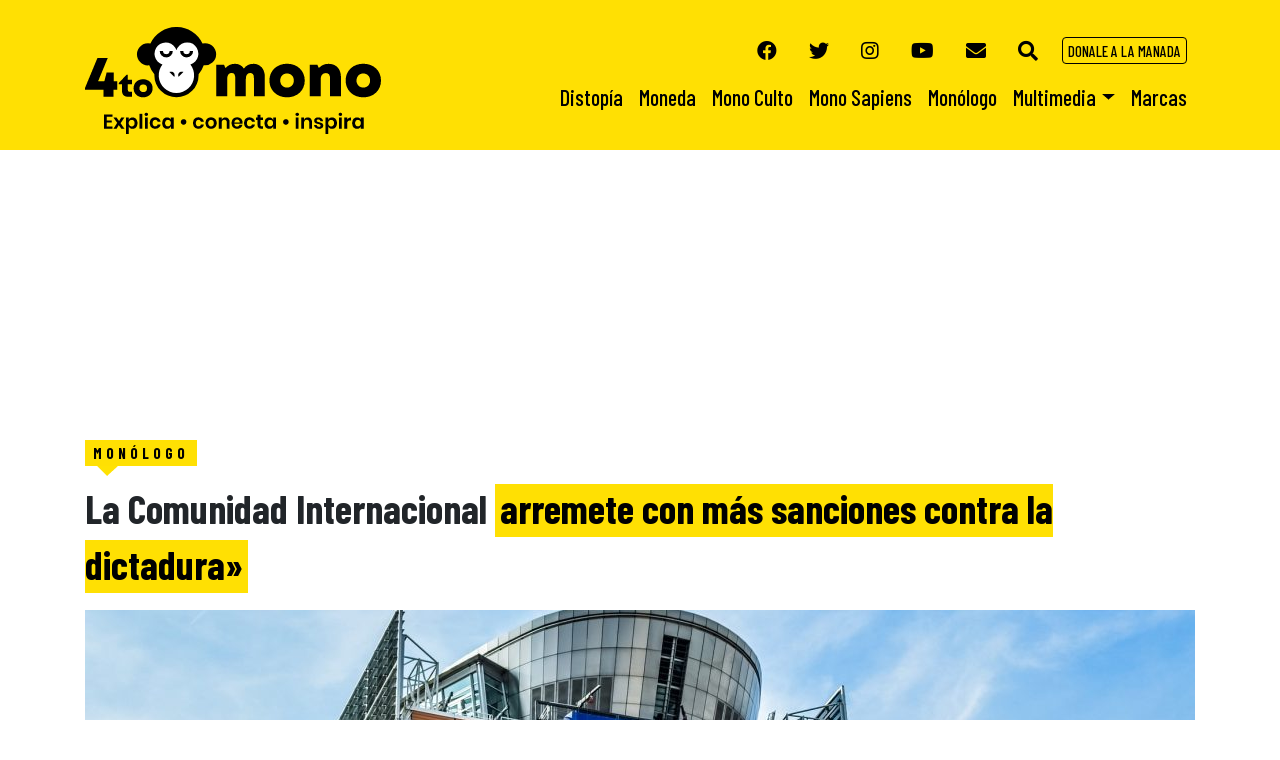

--- FILE ---
content_type: text/html; charset=UTF-8
request_url: https://www.4tomono.com/monologo/la-comunidad-internacional-arremete-con-mas-sanciones-contra-la-dictadura/
body_size: 34554
content:
<!DOCTYPE html>
<html lang="es">
<head>
    <meta charset="UTF-8">
    <meta name="viewport" content="width=device-width, initial-scale=1, shrink-to-fit=no">
	<link rel="profile" href="https://gmpg.org/xfn/11">
	<link rel="pingback" href="https://www.4tomono.com/xmlrpc.php">
    <!--<link rel="icon" href="favicon.ico">-->
	    <link rel="stylesheet" href="https://cdnjs.cloudflare.com/ajax/libs/twitter-bootstrap/4.1.3/css/bootstrap.min.css" />
    <link href="https://fonts.googleapis.com/css?family=Barlow+Condensed:100,100i,200,200i,300,300i,400,400i,500,500i,600,600i,700,700i,800,800i,900,900i|Faustina:400,400i,500,500i,600,600i,700,700i|Montserrat:100,100i,200,200i,300,300i,400,400i,500,500i,600,600i,700,700i,800,800i,900,900i" rel="stylesheet">
    <link rel="stylesheet" href="https://use.fontawesome.com/releases/v5.5.0/css/all.css" integrity="sha384-B4dIYHKNBt8Bc12p+WXckhzcICo0wtJAoU8YZTY5qE0Id1GSseTk6S+L3BlXeVIU" crossorigin="anonymous">
	<!--<script src="https://cdn.plyr.io/3.4.7/plyr.js"></script>
	<link rel="stylesheet" href="https://cdn.plyr.io/3.4.7/plyr.css">-->
	<!-- Global site tag (gtag.js) - Google Analytics -->
	<script
  src="https://code.jquery.com/jquery-3.4.1.min.js" integrity="sha256-CSXorXvZcTkaix6Yvo6HppcZGetbYMGWSFlBw8HfCJo=" crossorigin="anonymous"></script>
	<script async src="https://www.googletagmanager.com/gtag/js?id=UA-124448570-2"></script>
	<script>
	  window.dataLayer = window.dataLayer || [];
	  function gtag(){dataLayer.push(arguments);}
	  gtag('js', new Date());
	  gtag('config', 'UA-124448570-2');
	</script>
	<meta name='robots' content='index, follow, max-image-preview:large, max-snippet:-1, max-video-preview:-1' />
<!-- Etiqueta de Google (gtag.js) modo de consentimiento dataLayer añadido por Site Kit -->
<script type="text/javascript" id="google_gtagjs-js-consent-mode-data-layer">
/* <![CDATA[ */
window.dataLayer = window.dataLayer || [];function gtag(){dataLayer.push(arguments);}
gtag('consent', 'default', {"ad_personalization":"denied","ad_storage":"denied","ad_user_data":"denied","analytics_storage":"denied","functionality_storage":"denied","security_storage":"denied","personalization_storage":"denied","region":["AT","BE","BG","CH","CY","CZ","DE","DK","EE","ES","FI","FR","GB","GR","HR","HU","IE","IS","IT","LI","LT","LU","LV","MT","NL","NO","PL","PT","RO","SE","SI","SK"],"wait_for_update":500});
window._googlesitekitConsentCategoryMap = {"statistics":["analytics_storage"],"marketing":["ad_storage","ad_user_data","ad_personalization"],"functional":["functionality_storage","security_storage"],"preferences":["personalization_storage"]};
window._googlesitekitConsents = {"ad_personalization":"denied","ad_storage":"denied","ad_user_data":"denied","analytics_storage":"denied","functionality_storage":"denied","security_storage":"denied","personalization_storage":"denied","region":["AT","BE","BG","CH","CY","CZ","DE","DK","EE","ES","FI","FR","GB","GR","HR","HU","IE","IS","IT","LI","LT","LU","LV","MT","NL","NO","PL","PT","RO","SE","SI","SK"],"wait_for_update":500};
/* ]]> */
</script>
<!-- Fin de la etiqueta Google (gtag.js) modo de consentimiento dataLayer añadido por Site Kit -->

	<!-- This site is optimized with the Yoast SEO Premium plugin v24.8 (Yoast SEO v26.7) - https://yoast.com/wordpress/plugins/seo/ -->
	<title>La Comunidad Internacional arremete con más sanciones contra la dictadura - 4to Mono</title>
	<meta name="description" content="Las dictaduras no se derrocan únicamente con sanciones. Para que se vayan debemos complementar ese frente internacional con presión interna" />
	<link rel="canonical" href="https://www.4tomono.com/monologo/la-comunidad-internacional-arremete-con-mas-sanciones-contra-la-dictadura/" />
	<meta property="og:locale" content="es_ES" />
	<meta property="og:type" content="article" />
	<meta property="og:title" content="La Comunidad Internacional arremete con más sanciones contra la dictadura" />
	<meta property="og:description" content="Las dictaduras no se derrocan únicamente con sanciones. Para que se vayan debemos complementar ese frente internacional con presión interna" />
	<meta property="og:url" content="https://www.4tomono.com/monologo/la-comunidad-internacional-arremete-con-mas-sanciones-contra-la-dictadura/" />
	<meta property="og:site_name" content="4to Mono" />
	<meta property="article:published_time" content="2020-05-11T17:22:45+00:00" />
	<meta property="article:modified_time" content="2020-11-24T18:31:35+00:00" />
	<meta property="og:image" content="https://i0.wp.com/www.4tomono.com/wp-content/uploads/2020/05/Comisión-Europea.jpg?fit=1920%2C1279&ssl=1" />
	<meta property="og:image:width" content="1920" />
	<meta property="og:image:height" content="1279" />
	<meta property="og:image:type" content="image/jpeg" />
	<meta name="author" content="Juan Sebastián Chamorro" />
	<meta name="twitter:card" content="summary_large_image" />
	<meta name="twitter:creator" content="@Jschamorrog" />
	<meta name="twitter:label1" content="Escrito por" />
	<meta name="twitter:data1" content="Juan Sebastián Chamorro" />
	<meta name="twitter:label2" content="Tiempo de lectura" />
	<meta name="twitter:data2" content="5 minutos" />
	<script type="application/ld+json" class="yoast-schema-graph">{"@context":"https://schema.org","@graph":[{"@type":"Article","@id":"https://www.4tomono.com/monologo/la-comunidad-internacional-arremete-con-mas-sanciones-contra-la-dictadura/#article","isPartOf":{"@id":"https://www.4tomono.com/monologo/la-comunidad-internacional-arremete-con-mas-sanciones-contra-la-dictadura/"},"author":{"name":"Juan Sebastián Chamorro","@id":"https://www.4tomono.com/#/schema/person/999b6eac3e0af99382709fa2b8ea4266"},"headline":"La Comunidad Internacional arremete con más sanciones contra la dictadura","datePublished":"2020-05-11T17:22:45+00:00","dateModified":"2020-11-24T18:31:35+00:00","mainEntityOfPage":{"@id":"https://www.4tomono.com/monologo/la-comunidad-internacional-arremete-con-mas-sanciones-contra-la-dictadura/"},"wordCount":1062,"commentCount":0,"publisher":{"@id":"https://www.4tomono.com/#organization"},"image":{"@id":"https://www.4tomono.com/monologo/la-comunidad-internacional-arremete-con-mas-sanciones-contra-la-dictadura/#primaryimage"},"thumbnailUrl":"https://www.4tomono.com/wp-content/uploads/2020/05/Comisión-Europea.jpg","keywords":["Crimen de Lesa Humanidad","Juan Sebastián Chamorro","sanciones","Sanciones Internacionales","Violación a los derechos humanos"],"articleSection":["Monólogo"],"inLanguage":"es","potentialAction":[{"@type":"CommentAction","name":"Comment","target":["https://www.4tomono.com/monologo/la-comunidad-internacional-arremete-con-mas-sanciones-contra-la-dictadura/#respond"]}]},{"@type":"WebPage","@id":"https://www.4tomono.com/monologo/la-comunidad-internacional-arremete-con-mas-sanciones-contra-la-dictadura/","url":"https://www.4tomono.com/monologo/la-comunidad-internacional-arremete-con-mas-sanciones-contra-la-dictadura/","name":"La Comunidad Internacional arremete con más sanciones contra la dictadura - 4to Mono","isPartOf":{"@id":"https://www.4tomono.com/#website"},"primaryImageOfPage":{"@id":"https://www.4tomono.com/monologo/la-comunidad-internacional-arremete-con-mas-sanciones-contra-la-dictadura/#primaryimage"},"image":{"@id":"https://www.4tomono.com/monologo/la-comunidad-internacional-arremete-con-mas-sanciones-contra-la-dictadura/#primaryimage"},"thumbnailUrl":"https://www.4tomono.com/wp-content/uploads/2020/05/Comisión-Europea.jpg","datePublished":"2020-05-11T17:22:45+00:00","dateModified":"2020-11-24T18:31:35+00:00","description":"Las dictaduras no se derrocan únicamente con sanciones. Para que se vayan debemos complementar ese frente internacional con presión interna","breadcrumb":{"@id":"https://www.4tomono.com/monologo/la-comunidad-internacional-arremete-con-mas-sanciones-contra-la-dictadura/#breadcrumb"},"inLanguage":"es","potentialAction":[{"@type":"ReadAction","target":["https://www.4tomono.com/monologo/la-comunidad-internacional-arremete-con-mas-sanciones-contra-la-dictadura/"]}]},{"@type":"ImageObject","inLanguage":"es","@id":"https://www.4tomono.com/monologo/la-comunidad-internacional-arremete-con-mas-sanciones-contra-la-dictadura/#primaryimage","url":"https://www.4tomono.com/wp-content/uploads/2020/05/Comisión-Europea.jpg","contentUrl":"https://www.4tomono.com/wp-content/uploads/2020/05/Comisión-Europea.jpg","width":1920,"height":1279,"caption":"Comisión Europea"},{"@type":"BreadcrumbList","@id":"https://www.4tomono.com/monologo/la-comunidad-internacional-arremete-con-mas-sanciones-contra-la-dictadura/#breadcrumb","itemListElement":[{"@type":"ListItem","position":1,"name":"Portada","item":"https://www.4tomono.com/"},{"@type":"ListItem","position":2,"name":"La Comunidad Internacional arremete con más sanciones contra la dictadura"}]},{"@type":"WebSite","@id":"https://www.4tomono.com/#website","url":"https://www.4tomono.com/","name":"4to Mono","description":"Periodismo de análisis hecho en Nicaragua","publisher":{"@id":"https://www.4tomono.com/#organization"},"potentialAction":[{"@type":"SearchAction","target":{"@type":"EntryPoint","urlTemplate":"https://www.4tomono.com/?s={search_term_string}"},"query-input":{"@type":"PropertyValueSpecification","valueRequired":true,"valueName":"search_term_string"}}],"inLanguage":"es"},{"@type":"Organization","@id":"https://www.4tomono.com/#organization","name":"4to Mono","url":"https://www.4tomono.com/","logo":{"@type":"ImageObject","inLanguage":"es","@id":"https://www.4tomono.com/#/schema/logo/image/","url":"https://www.4tomono.com/wp-content/uploads/2018/11/logo-1.png","contentUrl":"https://www.4tomono.com/wp-content/uploads/2018/11/logo-1.png","width":296,"height":107,"caption":"4to Mono"},"image":{"@id":"https://www.4tomono.com/#/schema/logo/image/"}},{"@type":"Person","@id":"https://www.4tomono.com/#/schema/person/999b6eac3e0af99382709fa2b8ea4266","name":"Juan Sebastián Chamorro","image":{"@type":"ImageObject","inLanguage":"es","@id":"https://www.4tomono.com/#/schema/person/image/","url":"https://secure.gravatar.com/avatar/bc08549c680dba0a3cafd044e064bbb9c0ae51404bcf532d28c733739a1d89ee?s=96&d=mm&r=g","contentUrl":"https://secure.gravatar.com/avatar/bc08549c680dba0a3cafd044e064bbb9c0ae51404bcf532d28c733739a1d89ee?s=96&d=mm&r=g","caption":"Juan Sebastián Chamorro"},"description":"Soy director ejecutivo de la Alianza Cívica por Justicia y la Democracia. Del 2014 al 2019 dirigí Funides. También fui director de la Cuenta Reto del Milenio en Nicaragua. Tengo una licenciatura en economía de la Universidad de San Francisco, un máster en economía de la Universidad de Georgetown y un doctorado en economía por la Universidad de Wisconsin, Madison.","sameAs":["https://juansebastian.ch","https://x.com/Jschamorrog"],"url":"https://www.4tomono.com/autor/jschamorrog/"}]}</script>
	<!-- / Yoast SEO Premium plugin. -->


<link rel="amphtml" href="https://www.4tomono.com/monologo/la-comunidad-internacional-arremete-con-mas-sanciones-contra-la-dictadura/amp/" /><meta name="generator" content="AMP for WP 1.1.11"/><link rel='dns-prefetch' href='//www.google.com' />
<link rel='dns-prefetch' href='//www.googletagmanager.com' />
<link rel='dns-prefetch' href='//stats.wp.com' />
<link rel="alternate" type="application/rss+xml" title="4to Mono &raquo; Comentario La Comunidad Internacional arremete con más sanciones contra la dictadura del feed" href="https://www.4tomono.com/monologo/la-comunidad-internacional-arremete-con-mas-sanciones-contra-la-dictadura/feed/" />
<link rel="alternate" title="oEmbed (JSON)" type="application/json+oembed" href="https://www.4tomono.com/wp-json/oembed/1.0/embed?url=https%3A%2F%2Fwww.4tomono.com%2Fmonologo%2Fla-comunidad-internacional-arremete-con-mas-sanciones-contra-la-dictadura%2F" />
<link rel="alternate" title="oEmbed (XML)" type="text/xml+oembed" href="https://www.4tomono.com/wp-json/oembed/1.0/embed?url=https%3A%2F%2Fwww.4tomono.com%2Fmonologo%2Fla-comunidad-internacional-arremete-con-mas-sanciones-contra-la-dictadura%2F&#038;format=xml" />
<style id='wp-img-auto-sizes-contain-inline-css' type='text/css'>
img:is([sizes=auto i],[sizes^="auto," i]){contain-intrinsic-size:3000px 1500px}
/*# sourceURL=wp-img-auto-sizes-contain-inline-css */
</style>
<style id='wp-emoji-styles-inline-css' type='text/css'>

	img.wp-smiley, img.emoji {
		display: inline !important;
		border: none !important;
		box-shadow: none !important;
		height: 1em !important;
		width: 1em !important;
		margin: 0 0.07em !important;
		vertical-align: -0.1em !important;
		background: none !important;
		padding: 0 !important;
	}
/*# sourceURL=wp-emoji-styles-inline-css */
</style>
<link rel='stylesheet' id='wp-block-library-css' href='https://www.4tomono.com/wp-includes/css/dist/block-library/style.min.css?ver=6.9' type='text/css' media='all' />
<style id='classic-theme-styles-inline-css' type='text/css'>
/*! This file is auto-generated */
.wp-block-button__link{color:#fff;background-color:#32373c;border-radius:9999px;box-shadow:none;text-decoration:none;padding:calc(.667em + 2px) calc(1.333em + 2px);font-size:1.125em}.wp-block-file__button{background:#32373c;color:#fff;text-decoration:none}
/*# sourceURL=/wp-includes/css/classic-themes.min.css */
</style>
<link rel='stylesheet' id='mediaelement-css' href='https://www.4tomono.com/wp-includes/js/mediaelement/mediaelementplayer-legacy.min.css?ver=4.2.17' type='text/css' media='all' />
<link rel='stylesheet' id='wp-mediaelement-css' href='https://www.4tomono.com/wp-includes/js/mediaelement/wp-mediaelement.min.css?ver=6.9' type='text/css' media='all' />
<style id='jetpack-sharing-buttons-style-inline-css' type='text/css'>
.jetpack-sharing-buttons__services-list{display:flex;flex-direction:row;flex-wrap:wrap;gap:0;list-style-type:none;margin:5px;padding:0}.jetpack-sharing-buttons__services-list.has-small-icon-size{font-size:12px}.jetpack-sharing-buttons__services-list.has-normal-icon-size{font-size:16px}.jetpack-sharing-buttons__services-list.has-large-icon-size{font-size:24px}.jetpack-sharing-buttons__services-list.has-huge-icon-size{font-size:36px}@media print{.jetpack-sharing-buttons__services-list{display:none!important}}.editor-styles-wrapper .wp-block-jetpack-sharing-buttons{gap:0;padding-inline-start:0}ul.jetpack-sharing-buttons__services-list.has-background{padding:1.25em 2.375em}
/*# sourceURL=https://www.4tomono.com/wp-content/plugins/jetpack/_inc/blocks/sharing-buttons/view.css */
</style>
<style id='global-styles-inline-css' type='text/css'>
:root{--wp--preset--aspect-ratio--square: 1;--wp--preset--aspect-ratio--4-3: 4/3;--wp--preset--aspect-ratio--3-4: 3/4;--wp--preset--aspect-ratio--3-2: 3/2;--wp--preset--aspect-ratio--2-3: 2/3;--wp--preset--aspect-ratio--16-9: 16/9;--wp--preset--aspect-ratio--9-16: 9/16;--wp--preset--color--black: #000000;--wp--preset--color--cyan-bluish-gray: #abb8c3;--wp--preset--color--white: #ffffff;--wp--preset--color--pale-pink: #f78da7;--wp--preset--color--vivid-red: #cf2e2e;--wp--preset--color--luminous-vivid-orange: #ff6900;--wp--preset--color--luminous-vivid-amber: #fcb900;--wp--preset--color--light-green-cyan: #7bdcb5;--wp--preset--color--vivid-green-cyan: #00d084;--wp--preset--color--pale-cyan-blue: #8ed1fc;--wp--preset--color--vivid-cyan-blue: #0693e3;--wp--preset--color--vivid-purple: #9b51e0;--wp--preset--gradient--vivid-cyan-blue-to-vivid-purple: linear-gradient(135deg,rgb(6,147,227) 0%,rgb(155,81,224) 100%);--wp--preset--gradient--light-green-cyan-to-vivid-green-cyan: linear-gradient(135deg,rgb(122,220,180) 0%,rgb(0,208,130) 100%);--wp--preset--gradient--luminous-vivid-amber-to-luminous-vivid-orange: linear-gradient(135deg,rgb(252,185,0) 0%,rgb(255,105,0) 100%);--wp--preset--gradient--luminous-vivid-orange-to-vivid-red: linear-gradient(135deg,rgb(255,105,0) 0%,rgb(207,46,46) 100%);--wp--preset--gradient--very-light-gray-to-cyan-bluish-gray: linear-gradient(135deg,rgb(238,238,238) 0%,rgb(169,184,195) 100%);--wp--preset--gradient--cool-to-warm-spectrum: linear-gradient(135deg,rgb(74,234,220) 0%,rgb(151,120,209) 20%,rgb(207,42,186) 40%,rgb(238,44,130) 60%,rgb(251,105,98) 80%,rgb(254,248,76) 100%);--wp--preset--gradient--blush-light-purple: linear-gradient(135deg,rgb(255,206,236) 0%,rgb(152,150,240) 100%);--wp--preset--gradient--blush-bordeaux: linear-gradient(135deg,rgb(254,205,165) 0%,rgb(254,45,45) 50%,rgb(107,0,62) 100%);--wp--preset--gradient--luminous-dusk: linear-gradient(135deg,rgb(255,203,112) 0%,rgb(199,81,192) 50%,rgb(65,88,208) 100%);--wp--preset--gradient--pale-ocean: linear-gradient(135deg,rgb(255,245,203) 0%,rgb(182,227,212) 50%,rgb(51,167,181) 100%);--wp--preset--gradient--electric-grass: linear-gradient(135deg,rgb(202,248,128) 0%,rgb(113,206,126) 100%);--wp--preset--gradient--midnight: linear-gradient(135deg,rgb(2,3,129) 0%,rgb(40,116,252) 100%);--wp--preset--font-size--small: 13px;--wp--preset--font-size--medium: 20px;--wp--preset--font-size--large: 36px;--wp--preset--font-size--x-large: 42px;--wp--preset--spacing--20: 0.44rem;--wp--preset--spacing--30: 0.67rem;--wp--preset--spacing--40: 1rem;--wp--preset--spacing--50: 1.5rem;--wp--preset--spacing--60: 2.25rem;--wp--preset--spacing--70: 3.38rem;--wp--preset--spacing--80: 5.06rem;--wp--preset--shadow--natural: 6px 6px 9px rgba(0, 0, 0, 0.2);--wp--preset--shadow--deep: 12px 12px 50px rgba(0, 0, 0, 0.4);--wp--preset--shadow--sharp: 6px 6px 0px rgba(0, 0, 0, 0.2);--wp--preset--shadow--outlined: 6px 6px 0px -3px rgb(255, 255, 255), 6px 6px rgb(0, 0, 0);--wp--preset--shadow--crisp: 6px 6px 0px rgb(0, 0, 0);}:where(.is-layout-flex){gap: 0.5em;}:where(.is-layout-grid){gap: 0.5em;}body .is-layout-flex{display: flex;}.is-layout-flex{flex-wrap: wrap;align-items: center;}.is-layout-flex > :is(*, div){margin: 0;}body .is-layout-grid{display: grid;}.is-layout-grid > :is(*, div){margin: 0;}:where(.wp-block-columns.is-layout-flex){gap: 2em;}:where(.wp-block-columns.is-layout-grid){gap: 2em;}:where(.wp-block-post-template.is-layout-flex){gap: 1.25em;}:where(.wp-block-post-template.is-layout-grid){gap: 1.25em;}.has-black-color{color: var(--wp--preset--color--black) !important;}.has-cyan-bluish-gray-color{color: var(--wp--preset--color--cyan-bluish-gray) !important;}.has-white-color{color: var(--wp--preset--color--white) !important;}.has-pale-pink-color{color: var(--wp--preset--color--pale-pink) !important;}.has-vivid-red-color{color: var(--wp--preset--color--vivid-red) !important;}.has-luminous-vivid-orange-color{color: var(--wp--preset--color--luminous-vivid-orange) !important;}.has-luminous-vivid-amber-color{color: var(--wp--preset--color--luminous-vivid-amber) !important;}.has-light-green-cyan-color{color: var(--wp--preset--color--light-green-cyan) !important;}.has-vivid-green-cyan-color{color: var(--wp--preset--color--vivid-green-cyan) !important;}.has-pale-cyan-blue-color{color: var(--wp--preset--color--pale-cyan-blue) !important;}.has-vivid-cyan-blue-color{color: var(--wp--preset--color--vivid-cyan-blue) !important;}.has-vivid-purple-color{color: var(--wp--preset--color--vivid-purple) !important;}.has-black-background-color{background-color: var(--wp--preset--color--black) !important;}.has-cyan-bluish-gray-background-color{background-color: var(--wp--preset--color--cyan-bluish-gray) !important;}.has-white-background-color{background-color: var(--wp--preset--color--white) !important;}.has-pale-pink-background-color{background-color: var(--wp--preset--color--pale-pink) !important;}.has-vivid-red-background-color{background-color: var(--wp--preset--color--vivid-red) !important;}.has-luminous-vivid-orange-background-color{background-color: var(--wp--preset--color--luminous-vivid-orange) !important;}.has-luminous-vivid-amber-background-color{background-color: var(--wp--preset--color--luminous-vivid-amber) !important;}.has-light-green-cyan-background-color{background-color: var(--wp--preset--color--light-green-cyan) !important;}.has-vivid-green-cyan-background-color{background-color: var(--wp--preset--color--vivid-green-cyan) !important;}.has-pale-cyan-blue-background-color{background-color: var(--wp--preset--color--pale-cyan-blue) !important;}.has-vivid-cyan-blue-background-color{background-color: var(--wp--preset--color--vivid-cyan-blue) !important;}.has-vivid-purple-background-color{background-color: var(--wp--preset--color--vivid-purple) !important;}.has-black-border-color{border-color: var(--wp--preset--color--black) !important;}.has-cyan-bluish-gray-border-color{border-color: var(--wp--preset--color--cyan-bluish-gray) !important;}.has-white-border-color{border-color: var(--wp--preset--color--white) !important;}.has-pale-pink-border-color{border-color: var(--wp--preset--color--pale-pink) !important;}.has-vivid-red-border-color{border-color: var(--wp--preset--color--vivid-red) !important;}.has-luminous-vivid-orange-border-color{border-color: var(--wp--preset--color--luminous-vivid-orange) !important;}.has-luminous-vivid-amber-border-color{border-color: var(--wp--preset--color--luminous-vivid-amber) !important;}.has-light-green-cyan-border-color{border-color: var(--wp--preset--color--light-green-cyan) !important;}.has-vivid-green-cyan-border-color{border-color: var(--wp--preset--color--vivid-green-cyan) !important;}.has-pale-cyan-blue-border-color{border-color: var(--wp--preset--color--pale-cyan-blue) !important;}.has-vivid-cyan-blue-border-color{border-color: var(--wp--preset--color--vivid-cyan-blue) !important;}.has-vivid-purple-border-color{border-color: var(--wp--preset--color--vivid-purple) !important;}.has-vivid-cyan-blue-to-vivid-purple-gradient-background{background: var(--wp--preset--gradient--vivid-cyan-blue-to-vivid-purple) !important;}.has-light-green-cyan-to-vivid-green-cyan-gradient-background{background: var(--wp--preset--gradient--light-green-cyan-to-vivid-green-cyan) !important;}.has-luminous-vivid-amber-to-luminous-vivid-orange-gradient-background{background: var(--wp--preset--gradient--luminous-vivid-amber-to-luminous-vivid-orange) !important;}.has-luminous-vivid-orange-to-vivid-red-gradient-background{background: var(--wp--preset--gradient--luminous-vivid-orange-to-vivid-red) !important;}.has-very-light-gray-to-cyan-bluish-gray-gradient-background{background: var(--wp--preset--gradient--very-light-gray-to-cyan-bluish-gray) !important;}.has-cool-to-warm-spectrum-gradient-background{background: var(--wp--preset--gradient--cool-to-warm-spectrum) !important;}.has-blush-light-purple-gradient-background{background: var(--wp--preset--gradient--blush-light-purple) !important;}.has-blush-bordeaux-gradient-background{background: var(--wp--preset--gradient--blush-bordeaux) !important;}.has-luminous-dusk-gradient-background{background: var(--wp--preset--gradient--luminous-dusk) !important;}.has-pale-ocean-gradient-background{background: var(--wp--preset--gradient--pale-ocean) !important;}.has-electric-grass-gradient-background{background: var(--wp--preset--gradient--electric-grass) !important;}.has-midnight-gradient-background{background: var(--wp--preset--gradient--midnight) !important;}.has-small-font-size{font-size: var(--wp--preset--font-size--small) !important;}.has-medium-font-size{font-size: var(--wp--preset--font-size--medium) !important;}.has-large-font-size{font-size: var(--wp--preset--font-size--large) !important;}.has-x-large-font-size{font-size: var(--wp--preset--font-size--x-large) !important;}
:where(.wp-block-post-template.is-layout-flex){gap: 1.25em;}:where(.wp-block-post-template.is-layout-grid){gap: 1.25em;}
:where(.wp-block-term-template.is-layout-flex){gap: 1.25em;}:where(.wp-block-term-template.is-layout-grid){gap: 1.25em;}
:where(.wp-block-columns.is-layout-flex){gap: 2em;}:where(.wp-block-columns.is-layout-grid){gap: 2em;}
:root :where(.wp-block-pullquote){font-size: 1.5em;line-height: 1.6;}
/*# sourceURL=global-styles-inline-css */
</style>
<link rel='stylesheet' id='4tomono-css' href='https://www.4tomono.com/wp-content/themes/4tomono/style.css?ver=1768638469' type='text/css' media='all' />
<link rel='stylesheet' id='wpdiscuz-frontend-css-css' href='https://www.4tomono.com/wp-content/plugins/wpdiscuz/themes/default/style.css?ver=7.6.44' type='text/css' media='all' />
<style id='wpdiscuz-frontend-css-inline-css' type='text/css'>
 #wpdcom .wpd-blog-administrator .wpd-comment-label{color:#ffffff;background-color:#000000;border:none}#wpdcom .wpd-blog-administrator .wpd-comment-author, #wpdcom .wpd-blog-administrator .wpd-comment-author a{color:#000000}#wpdcom.wpd-layout-1 .wpd-comment .wpd-blog-administrator .wpd-avatar img{border-color:#000000}#wpdcom.wpd-layout-2 .wpd-comment.wpd-reply .wpd-comment-wrap.wpd-blog-administrator{border-left:3px solid #000000}#wpdcom.wpd-layout-2 .wpd-comment .wpd-blog-administrator .wpd-avatar img{border-bottom-color:#000000}#wpdcom.wpd-layout-3 .wpd-blog-administrator .wpd-comment-subheader{border-top:1px dashed #000000}#wpdcom.wpd-layout-3 .wpd-reply .wpd-blog-administrator .wpd-comment-right{border-left:1px solid #000000}#wpdcom .wpd-blog-editor .wpd-comment-label{color:#ffffff;background-color:#000000;border:none}#wpdcom .wpd-blog-editor .wpd-comment-author, #wpdcom .wpd-blog-editor .wpd-comment-author a{color:#000000}#wpdcom.wpd-layout-1 .wpd-comment .wpd-blog-editor .wpd-avatar img{border-color:#000000}#wpdcom.wpd-layout-2 .wpd-comment.wpd-reply .wpd-comment-wrap.wpd-blog-editor{border-left:3px solid #000000}#wpdcom.wpd-layout-2 .wpd-comment .wpd-blog-editor .wpd-avatar img{border-bottom-color:#000000}#wpdcom.wpd-layout-3 .wpd-blog-editor .wpd-comment-subheader{border-top:1px dashed #000000}#wpdcom.wpd-layout-3 .wpd-reply .wpd-blog-editor .wpd-comment-right{border-left:1px solid #000000}#wpdcom .wpd-blog-author .wpd-comment-label{color:#ffffff;background-color:#000000;border:none}#wpdcom .wpd-blog-author .wpd-comment-author, #wpdcom .wpd-blog-author .wpd-comment-author a{color:#000000}#wpdcom.wpd-layout-1 .wpd-comment .wpd-blog-author .wpd-avatar img{border-color:#000000}#wpdcom.wpd-layout-2 .wpd-comment .wpd-blog-author .wpd-avatar img{border-bottom-color:#000000}#wpdcom.wpd-layout-3 .wpd-blog-author .wpd-comment-subheader{border-top:1px dashed #000000}#wpdcom.wpd-layout-3 .wpd-reply .wpd-blog-author .wpd-comment-right{border-left:1px solid #000000}#wpdcom .wpd-blog-contributor .wpd-comment-label{color:#ffffff;background-color:#000000;border:none}#wpdcom .wpd-blog-contributor .wpd-comment-author, #wpdcom .wpd-blog-contributor .wpd-comment-author a{color:#000000}#wpdcom.wpd-layout-1 .wpd-comment .wpd-blog-contributor .wpd-avatar img{border-color:#000000}#wpdcom.wpd-layout-2 .wpd-comment .wpd-blog-contributor .wpd-avatar img{border-bottom-color:#000000}#wpdcom.wpd-layout-3 .wpd-blog-contributor .wpd-comment-subheader{border-top:1px dashed #000000}#wpdcom.wpd-layout-3 .wpd-reply .wpd-blog-contributor .wpd-comment-right{border-left:1px solid #000000}#wpdcom .wpd-blog-subscriber .wpd-comment-label{color:#ffffff;background-color:#000000;border:none}#wpdcom .wpd-blog-subscriber .wpd-comment-author, #wpdcom .wpd-blog-subscriber .wpd-comment-author a{color:#000000}#wpdcom.wpd-layout-2 .wpd-comment .wpd-blog-subscriber .wpd-avatar img{border-bottom-color:#000000}#wpdcom.wpd-layout-3 .wpd-blog-subscriber .wpd-comment-subheader{border-top:1px dashed #000000}#wpdcom .wpd-blog-wpseo_manager .wpd-comment-label{color:#ffffff;background-color:#000000;border:none}#wpdcom .wpd-blog-wpseo_manager .wpd-comment-author, #wpdcom .wpd-blog-wpseo_manager .wpd-comment-author a{color:#000000}#wpdcom.wpd-layout-1 .wpd-comment .wpd-blog-wpseo_manager .wpd-avatar img{border-color:#000000}#wpdcom.wpd-layout-2 .wpd-comment .wpd-blog-wpseo_manager .wpd-avatar img{border-bottom-color:#000000}#wpdcom.wpd-layout-3 .wpd-blog-wpseo_manager .wpd-comment-subheader{border-top:1px dashed #000000}#wpdcom.wpd-layout-3 .wpd-reply .wpd-blog-wpseo_manager .wpd-comment-right{border-left:1px solid #000000}#wpdcom .wpd-blog-wpseo_editor .wpd-comment-label{color:#ffffff;background-color:#000000;border:none}#wpdcom .wpd-blog-wpseo_editor .wpd-comment-author, #wpdcom .wpd-blog-wpseo_editor .wpd-comment-author a{color:#000000}#wpdcom.wpd-layout-1 .wpd-comment .wpd-blog-wpseo_editor .wpd-avatar img{border-color:#000000}#wpdcom.wpd-layout-2 .wpd-comment .wpd-blog-wpseo_editor .wpd-avatar img{border-bottom-color:#000000}#wpdcom.wpd-layout-3 .wpd-blog-wpseo_editor .wpd-comment-subheader{border-top:1px dashed #000000}#wpdcom.wpd-layout-3 .wpd-reply .wpd-blog-wpseo_editor .wpd-comment-right{border-left:1px solid #000000}#wpdcom .wpd-blog-post_author .wpd-comment-label{color:#ffffff;background-color:#000000;border:none}#wpdcom .wpd-blog-post_author .wpd-comment-author, #wpdcom .wpd-blog-post_author .wpd-comment-author a{color:#000000}#wpdcom .wpd-blog-post_author .wpd-avatar img{border-color:#000000}#wpdcom.wpd-layout-1 .wpd-comment .wpd-blog-post_author .wpd-avatar img{border-color:#000000}#wpdcom.wpd-layout-2 .wpd-comment.wpd-reply .wpd-comment-wrap.wpd-blog-post_author{border-left:3px solid #000000}#wpdcom.wpd-layout-2 .wpd-comment .wpd-blog-post_author .wpd-avatar img{border-bottom-color:#000000}#wpdcom.wpd-layout-3 .wpd-blog-post_author .wpd-comment-subheader{border-top:1px dashed #000000}#wpdcom.wpd-layout-3 .wpd-reply .wpd-blog-post_author .wpd-comment-right{border-left:1px solid #000000}#wpdcom .wpd-blog-guest .wpd-comment-label{color:#ffffff;background-color:#000000;border:none}#wpdcom .wpd-blog-guest .wpd-comment-author, #wpdcom .wpd-blog-guest .wpd-comment-author a{color:#000000}#wpdcom.wpd-layout-3 .wpd-blog-guest .wpd-comment-subheader{border-top:1px dashed #000000}#wpdcom .wpd-comment-text p{font-size:16px}#comments, #respond, .comments-area, #wpdcom{}#wpdcom .ql-editor > *{color:#777777}#wpdcom .ql-editor::before{}#wpdcom .ql-toolbar{border:1px solid #DDDDDD;border-top:none}#wpdcom .ql-container{border:1px solid #DDDDDD;border-bottom:none}#wpdcom .wpd-form-row .wpdiscuz-item input[type="text"], #wpdcom .wpd-form-row .wpdiscuz-item input[type="email"], #wpdcom .wpd-form-row .wpdiscuz-item input[type="url"], #wpdcom .wpd-form-row .wpdiscuz-item input[type="color"], #wpdcom .wpd-form-row .wpdiscuz-item input[type="date"], #wpdcom .wpd-form-row .wpdiscuz-item input[type="datetime"], #wpdcom .wpd-form-row .wpdiscuz-item input[type="datetime-local"], #wpdcom .wpd-form-row .wpdiscuz-item input[type="month"], #wpdcom .wpd-form-row .wpdiscuz-item input[type="number"], #wpdcom .wpd-form-row .wpdiscuz-item input[type="time"], #wpdcom textarea, #wpdcom select{border:1px solid #DDDDDD;color:#777777}#wpdcom .wpd-form-row .wpdiscuz-item textarea{border:1px solid #DDDDDD}#wpdcom input::placeholder, #wpdcom textarea::placeholder, #wpdcom input::-moz-placeholder, #wpdcom textarea::-webkit-input-placeholder{}#wpdcom .wpd-comment-text{color:#777777}#wpdcom .wpd-thread-head .wpd-thread-info{border-bottom:2px solid #000000}#wpdcom .wpd-thread-head .wpd-thread-info.wpd-reviews-tab svg{fill:#000000}#wpdcom .wpd-thread-head .wpdiscuz-user-settings{border-bottom:2px solid #000000}#wpdcom .wpd-thread-head .wpdiscuz-user-settings:hover{color:#000000}#wpdcom .wpd-comment .wpd-follow-link:hover{color:#000000}#wpdcom .wpd-comment-status .wpd-sticky{color:#000000}#wpdcom .wpd-thread-filter .wpdf-active{color:#000000;border-bottom-color:#000000}#wpdcom .wpd-comment-info-bar{border:1px dashed #333333;background:#e6e6e6}#wpdcom .wpd-comment-info-bar .wpd-current-view i{color:#000000}#wpdcom .wpd-filter-view-all:hover{background:#000000}#wpdcom .wpdiscuz-item .wpdiscuz-rating > label{color:#DDDDDD}#wpdcom .wpdiscuz-item .wpdiscuz-rating:not(:checked) > label:hover, .wpdiscuz-rating:not(:checked) > label:hover ~ label{}#wpdcom .wpdiscuz-item .wpdiscuz-rating > input ~ label:hover, #wpdcom .wpdiscuz-item .wpdiscuz-rating > input:not(:checked) ~ label:hover ~ label, #wpdcom .wpdiscuz-item .wpdiscuz-rating > input:not(:checked) ~ label:hover ~ label{color:#FFED85}#wpdcom .wpdiscuz-item .wpdiscuz-rating > input:checked ~ label:hover, #wpdcom .wpdiscuz-item .wpdiscuz-rating > input:checked ~ label:hover, #wpdcom .wpdiscuz-item .wpdiscuz-rating > label:hover ~ input:checked ~ label, #wpdcom .wpdiscuz-item .wpdiscuz-rating > input:checked + label:hover ~ label, #wpdcom .wpdiscuz-item .wpdiscuz-rating > input:checked ~ label:hover ~ label, .wpd-custom-field .wcf-active-star, #wpdcom .wpdiscuz-item .wpdiscuz-rating > input:checked ~ label{color:#FFE003}#wpd-post-rating .wpd-rating-wrap .wpd-rating-stars svg .wpd-star{fill:#DDDDDD}#wpd-post-rating .wpd-rating-wrap .wpd-rating-stars svg .wpd-active{fill:#FFE003}#wpd-post-rating .wpd-rating-wrap .wpd-rate-starts svg .wpd-star{fill:#DDDDDD}#wpd-post-rating .wpd-rating-wrap .wpd-rate-starts:hover svg .wpd-star{fill:#FFED85}#wpd-post-rating.wpd-not-rated .wpd-rating-wrap .wpd-rate-starts svg:hover ~ svg .wpd-star{fill:#DDDDDD}.wpdiscuz-post-rating-wrap .wpd-rating .wpd-rating-wrap .wpd-rating-stars svg .wpd-star{fill:#DDDDDD}.wpdiscuz-post-rating-wrap .wpd-rating .wpd-rating-wrap .wpd-rating-stars svg .wpd-active{fill:#FFE003}#wpdcom .wpd-comment .wpd-follow-active{color:#ff7a00}#wpdcom .page-numbers{color:#555;border:#555 1px solid}#wpdcom span.current{background:#555}#wpdcom.wpd-layout-1 .wpd-new-loaded-comment > .wpd-comment-wrap > .wpd-comment-right{background:#FFFAD6}#wpdcom.wpd-layout-2 .wpd-new-loaded-comment.wpd-comment > .wpd-comment-wrap > .wpd-comment-right{background:#FFFAD6}#wpdcom.wpd-layout-2 .wpd-new-loaded-comment.wpd-comment.wpd-reply > .wpd-comment-wrap > .wpd-comment-right{background:transparent}#wpdcom.wpd-layout-2 .wpd-new-loaded-comment.wpd-comment.wpd-reply > .wpd-comment-wrap{background:#FFFAD6}#wpdcom.wpd-layout-3 .wpd-new-loaded-comment.wpd-comment > .wpd-comment-wrap > .wpd-comment-right{background:#FFFAD6}#wpdcom .wpd-follow:hover i, #wpdcom .wpd-unfollow:hover i, #wpdcom .wpd-comment .wpd-follow-active:hover i{color:#000000}#wpdcom .wpdiscuz-readmore{cursor:pointer;color:#000000}.wpd-custom-field .wcf-pasiv-star, #wpcomm .wpdiscuz-item .wpdiscuz-rating > label{color:#DDDDDD}.wpd-wrapper .wpd-list-item.wpd-active{border-top:3px solid #000000}#wpdcom.wpd-layout-2 .wpd-comment.wpd-reply.wpd-unapproved-comment .wpd-comment-wrap{border-left:3px solid #FFFAD6}#wpdcom.wpd-layout-3 .wpd-comment.wpd-reply.wpd-unapproved-comment .wpd-comment-right{border-left:1px solid #FFFAD6}#wpdcom .wpd-prim-button{background-color:#555555;color:#FFFFFF}#wpdcom .wpd_label__check i.wpdicon-on{color:#555555;border:1px solid #aaaaaa}#wpd-bubble-wrapper #wpd-bubble-all-comments-count{color:#FFE003}#wpd-bubble-wrapper > div{background-color:#FFE003}#wpd-bubble-wrapper > #wpd-bubble #wpd-bubble-add-message{background-color:#FFE003}#wpd-bubble-wrapper > #wpd-bubble #wpd-bubble-add-message::before{border-left-color:#FFE003;border-right-color:#FFE003}#wpd-bubble-wrapper.wpd-right-corner > #wpd-bubble #wpd-bubble-add-message::before{border-left-color:#FFE003;border-right-color:#FFE003}.wpd-inline-icon-wrapper path.wpd-inline-icon-first{fill:#FFE003}.wpd-inline-icon-count{background-color:#FFE003}.wpd-inline-icon-count::before{border-right-color:#FFE003}.wpd-inline-form-wrapper::before{border-bottom-color:#FFE003}.wpd-inline-form-question{background-color:#FFE003}.wpd-inline-form{background-color:#FFE003}.wpd-last-inline-comments-wrapper{border-color:#FFE003}.wpd-last-inline-comments-wrapper::before{border-bottom-color:#FFE003}.wpd-last-inline-comments-wrapper .wpd-view-all-inline-comments{background:#FFE003}.wpd-last-inline-comments-wrapper .wpd-view-all-inline-comments:hover,.wpd-last-inline-comments-wrapper .wpd-view-all-inline-comments:active,.wpd-last-inline-comments-wrapper .wpd-view-all-inline-comments:focus{background-color:#FFE003}#wpdcom .ql-snow .ql-tooltip[data-mode="link"]::before{content:"Enter link:"}#wpdcom .ql-snow .ql-tooltip.ql-editing a.ql-action::after{content:"Save"}.comments-area{width:auto}
/*# sourceURL=wpdiscuz-frontend-css-inline-css */
</style>
<link rel='stylesheet' id='wpdiscuz-fa-css' href='https://www.4tomono.com/wp-content/plugins/wpdiscuz/assets/third-party/font-awesome-5.13.0/css/fa.min.css?ver=7.6.44' type='text/css' media='all' />
<link rel='stylesheet' id='wpdiscuz-combo-css-css' href='https://www.4tomono.com/wp-content/plugins/wpdiscuz/assets/css/wpdiscuz-combo.min.css?ver=6.9' type='text/css' media='all' />
<script type="text/javascript" src="https://www.4tomono.com/wp-includes/js/jquery/jquery.min.js?ver=3.7.1" id="jquery-core-js"></script>
<script type="text/javascript" src="https://www.4tomono.com/wp-includes/js/jquery/jquery-migrate.min.js?ver=3.4.1" id="jquery-migrate-js"></script>

<!-- Fragmento de código de la etiqueta de Google (gtag.js) añadida por Site Kit -->
<!-- Fragmento de código de Google Analytics añadido por Site Kit -->
<script type="text/javascript" src="https://www.googletagmanager.com/gtag/js?id=GT-NCLZ3ZJ" id="google_gtagjs-js" async></script>
<script type="text/javascript" id="google_gtagjs-js-after">
/* <![CDATA[ */
window.dataLayer = window.dataLayer || [];function gtag(){dataLayer.push(arguments);}
gtag("set","linker",{"domains":["www.4tomono.com"]});
gtag("js", new Date());
gtag("set", "developer_id.dZTNiMT", true);
gtag("config", "GT-NCLZ3ZJ");
//# sourceURL=google_gtagjs-js-after
/* ]]> */
</script>
<link rel="https://api.w.org/" href="https://www.4tomono.com/wp-json/" /><link rel="alternate" title="JSON" type="application/json" href="https://www.4tomono.com/wp-json/wp/v2/posts/12870" /><link rel="EditURI" type="application/rsd+xml" title="RSD" href="https://www.4tomono.com/xmlrpc.php?rsd" />
<meta name="generator" content="WordPress 6.9" />
<link rel='shortlink' href='https://www.4tomono.com/?p=12870' />
<meta name="generator" content="Site Kit by Google 1.170.0" />	<style>img#wpstats{display:none}</style>
		<meta name="generator" content="Elementor 3.34.1; features: additional_custom_breakpoints; settings: css_print_method-external, google_font-enabled, font_display-auto">
			<style>
				.e-con.e-parent:nth-of-type(n+4):not(.e-lazyloaded):not(.e-no-lazyload),
				.e-con.e-parent:nth-of-type(n+4):not(.e-lazyloaded):not(.e-no-lazyload) * {
					background-image: none !important;
				}
				@media screen and (max-height: 1024px) {
					.e-con.e-parent:nth-of-type(n+3):not(.e-lazyloaded):not(.e-no-lazyload),
					.e-con.e-parent:nth-of-type(n+3):not(.e-lazyloaded):not(.e-no-lazyload) * {
						background-image: none !important;
					}
				}
				@media screen and (max-height: 640px) {
					.e-con.e-parent:nth-of-type(n+2):not(.e-lazyloaded):not(.e-no-lazyload),
					.e-con.e-parent:nth-of-type(n+2):not(.e-lazyloaded):not(.e-no-lazyload) * {
						background-image: none !important;
					}
				}
			</style>
			<link rel="icon" href="https://www.4tomono.com/wp-content/uploads/2018/11/cropped-logo-mono-150x150.png" sizes="32x32" />
<link rel="icon" href="https://www.4tomono.com/wp-content/uploads/2018/11/cropped-logo-mono-300x300.png" sizes="192x192" />
<link rel="apple-touch-icon" href="https://www.4tomono.com/wp-content/uploads/2018/11/cropped-logo-mono-300x300.png" />
<meta name="msapplication-TileImage" content="https://www.4tomono.com/wp-content/uploads/2018/11/cropped-logo-mono-300x300.png" />
		<script>
		function set_bq_align() {
			align = $('.wp-block-quote > p').css('text-align');
			if (align == 'undefined') {
				align = $('.nota > blockquote > p').css('text-align');
			}
			
			switch (align) {
				case 'left' :
					$('.nota blockquote').addClass('blockquote-left');
					//$(".nota blockquote p").css('text-align', 'left');
					$(".nota blockquote cite").css('text-align', 'left');
				break;
				case 'center' :
					$('.nota blockquote').addClass('blockquote-center');
					$(".nota .wp-block-quote p").css('text-align', 'center');
					$(".nota .wp-block-quote cite").css('text-align', 'center');
				break;
				case 'right' :
					$('.nota blockquote').addClass('blockquote-right');
					$(".nota .wp-block-quote p").css('text-align', 'left');
					$(".nota .wp-block-quote cite").css('text-align', 'left');
				break;
				default :
					$('.nota blockquote').addClass('blockquote-right');
					$(".nota .wp-block-quote p").css('text-align', 'left');
					$(".nota .wp-block-quote cite").css('text-align', 'left');
			}
			//alert(align);
		}
	</script>
		<!-- Facebook Pixel Code -->
	<script>
	!function(f,b,e,v,n,t,s)
	{if(f.fbq)return;n=f.fbq=function(){n.callMethod?
	n.callMethod.apply(n,arguments):n.queue.push(arguments)};
	if(!f._fbq)f._fbq=n;n.push=n;n.loaded=!0;n.version='2.0';
	n.queue=[];t=b.createElement(e);t.async=!0;
	t.src=v;s=b.getElementsByTagName(e)[0];
	s.parentNode.insertBefore(t,s)}(window,document,'script',
	'https://connect.facebook.net/en_US/fbevents.js');
	 fbq('init', '1232536633576773'); 
	fbq('track', 'PageView');
	</script>
	<noscript>
	 <img height="1" width="1" 
	src="https://www.facebook.com/tr?id=1232536633576773&ev=PageView
	&noscript=1"/>
	</noscript>
	<!-- End Facebook Pixel Code -->
	<style>
		.comment-respond > h3 {
		margin-left: 0px !important;
	}
		#wc-comment-header {
		display: none !important;
	}
		body .yotuwp.yotu-playlist {
		margin-top: -20px;
	}
		</style>
	<!-- Google Ad Manager -->
	<script async src="https://securepubads.g.doubleclick.net/tag/js/gpt.js"></script>
	<script>
		window.googletag = window.googletag || {cmd: []};
	</script>

	<script type='text/javascript'>
	var gptAdSlots = [];
	googletag.cmd.push(function() {

	// size mapping
	//var leaderboard = googletag.sizeMapping().addSize([0, 0], [320, 50]).addSize([500, 10], [468, 60]).addSize([750, 10], [728, 90]).addSize([980, 10], [970, 90]).build();
	var leaderboard = googletag.sizeMapping().addSize([0, 0], [300, 250]).addSize([380, 10], [336, 280]).addSize([780, 10], [750, 200]).addSize([980, 10], [970, 250]).build();
	var rectangulo_a = googletag.sizeMapping().addSize([0, 0], [300, 250]).addSize([380, 10], [336, 280]).build();

	// globales
	gptAdSlots[0] = googletag.defineSlot('/21786088075/Header_728x90', [[970, 250], [750, 200], [336, 280], [300, 250]], 'div-gpt-ad-1561083650471-0').defineSizeMapping(leaderboard).addService(googletag.pubads());
	gptAdSlots[1] = googletag.defineSlot('/21786088075/Media_Pagina_300x600', [[300, 600], [160, 600]], 'div-gpt-ad-1566078033748-0').addService(googletag.pubads());
	gptAdSlots[2] = googletag.defineSlot('/21786088075/Rectangulo_336x280_Articulo', [[336, 280], [300, 250]], 'div-gpt-ad-1566081370301-0').defineSizeMapping(rectangulo_a).addService(googletag.pubads());
	gptAdSlots[3] = googletag.defineSlot('/21786088075/Rectangulo_336x280_Sidebar', [[336, 280], [300, 250]], 'div-gpt-ad-1584485003542-0').defineSizeMapping(rectangulo_a).addService(googletag.pubads());
	
	// marcas
	gptAdSlots[4] = googletag.defineSlot('/21786088075/Marcas_336x280_Sidebar', [[336, 280], [300, 250]], 'div-gpt-ad-1584129587730-0').defineSizeMapping(rectangulo_a).addService(googletag.pubads());
	//gptAdSlots[4] = googletag.defineSlot('/21786088075/Marcas_336x280_Articulo_Sidebar', [[336, 280], [300, 250]], 'div-gpt-ad-1584130039402-0').defineSizeMapping(rectangulo_a).addService(googletag.pubads());

	googletag.pubads().enableSingleRequest();
	googletag.pubads().collapseEmptyDivs();
	googletag.companionAds().setRefreshUnfilledSlots(true); 
	googletag.pubads().enableVideoAds(); 
	googletag.enableServices();
	}); 
	</script>
	<!-- End Google Ad Manager -->
		<script>
	sucripcionModalActive = false;
	</script>
		<style>.fluid-mow-wrapper-plr{width: 100%;position: relative;padding-top:  36.3%;}.fluid-mow-wrapper-plr iframe{position: absolute;top: 0;left: 0;width: 100%;height: 100%;}@media  only screen and (max-width:549px){.fluid-mow-wrapper-plr{padding-top:88%;}}</style>
	<script>
	function lupaFocus() {
		setTimeout('document.getElementById("FormSearch").focus()', 25);
	}
	</script>
	<script async src="https://pagead2.googlesyndication.com/pagead/js/adsbygoogle.js?client=ca-pub-2548544994693846"
     crossorigin="anonymous"></script>
</head>
<body>
	<div id="fb-root"></div>
	<script>(function(d, s, id) {
	  var js, fjs = d.getElementsByTagName(s)[0];
	  if (d.getElementById(id)) return;
	  js = d.createElement(s); js.id = id;
	  js.src = 'https://connect.facebook.net/es_LA/sdk.js#xfbml=1&version=v3.2&appId=575707796183997&autoLogAppEvents=1';
	  fjs.parentNode.insertBefore(js, fjs);
	}(document, 'script', 'facebook-jssdk'));</script>
    <header class="cabecera">
        <div class="container">
            <div class="row">
                <div class="col-sm-12 col-md-12 col-lg-4 logo">
                    <a href="https://www.4tomono.com/"> <img src="https://www.4tomono.com/wp-content/themes/4tomono/img/logo.svg" width="296" height="107" alt="4to Mono - Explica • conecta • inspira" /> </a>
                </div>
                <!--<div class="col-sm-12 col-md-12 col-lg-8 d-flex align-items-end flex-column mb-3" style="height:106px">-->
				<div class="col-sm-12 col-md-12 col-lg-8 d-flex align-items-end flex-column mb-3 menus">
                    <div class="d-flex justify-content-end social-icons top-social">
                        <div class="py-2 px-md-3 px-2 social-item align-middle"><a href="https://www.facebook.com/4toMono/" title="Facebook" target="_blank"><i class="fab fa-facebook-f"></i></a></div>
                        <div class="py-2 px-md-3 px-2 social-item align-middle"><a href="https://twitter.com/4to_Mono" title="Twitter" target="_blank"><i class="fab fa-twitter"></i></a></div>
						<div class="py-2 px-md-3 px-2 social-item align-middle"><a href="https://www.instagram.com/4tomono/" title="Instagram" target="_blank"><i class="fab fa-instagram"></i></a></div>
						<div class="py-2 px-md-3 px-2 social-item align-middle"><a href="https://www.youtube.com/4tomono" title="YouTube" target="_blank"><i class="fab fa-youtube"></i></a></div>
                        <div class="py-2 px-md-3 px-2 social-item align-middle"><a href="/contacto/" title="Contacto" ><i class="fas fa-envelope"></i></a></div>
                        <div class="py-2 px-md-3 px-1 social-item">
                            <a href="javascript:void(0);" onclick="lupaFocus()" title="Buscar" role="button" id="dropdownMenuLink" data-toggle="dropdown" aria-haspopup="true" aria-expanded="false">
                                <i class="fas fa-search c-negro"></i>
                            </a>
                            <div class="dropdown-menu search-top" aria-labelledby="dropdownMenuLink">
                                <!--<form action="https://www.4tomono.com/" method="get">
                                    <input type="text" class="form-control input-buscar" name="s" id="FormSearch" placeholder="Buscar">
                                </form>-->
								<form role="search" method="get" class="form search-form" action="https://www.4tomono.com/">
								<div class="input-group">
									<input name="s" id="FormSearch" type="text" class="form-control input-buscar" value="" placeholder="Buscar" autofocus>
									<span class="input-group-btn">
										<button type="submit" class="btn btn-buscar" type="button"><i class="fa fa-search" aria-hidden="true"></i>&nbsp;</button>
									</span>
									</div>
								</form>
                            </div>
                        </div>
                        <div class="p-2 mob-left social-item" id="unete-manada" style="order: 0;"> <a href="https://www.4tomono.com/donaciones/" class="btn btn-unirse">DONALE A LA MANADA</a> </div>
                        <div class="p-2 mob-right social-item" id="menu-mobile">
                            <button class="navbar-toggler ml-auto" type="button" data-toggle="collapse" data-target="#menutop" aria-controls="navbarResponsive" aria-expanded="false" aria-label="Toggle navigation"> <i class="fa fa-bars"></i> </button>
                        </div>
                    </div>
                    <div class="navbar-expand-md collapse navbar-collapse" id="menutop">
						<div id="bs-example-navbar-collapse-1" class="nav mt-auto menu navbar-expand-md"><ul id="menu-menu-principal" class="navbar-nav mr-auto" itemscope itemtype="http://www.schema.org/SiteNavigationElement"><li  id="menu-item-487" class="menu-item menu-item-type-taxonomy menu-item-object-category menu-item-487 nav-item"><a itemprop="url" href="https://www.4tomono.com/distopia/" class="nav-link"><span itemprop="name">Distopía</span></a></li>
<li  id="menu-item-538" class="menu-item menu-item-type-taxonomy menu-item-object-category menu-item-538 nav-item"><a itemprop="url" href="https://www.4tomono.com/moneda/" class="nav-link"><span itemprop="name">Moneda</span></a></li>
<li  id="menu-item-99" class="menu-item menu-item-type-taxonomy menu-item-object-category menu-item-99 nav-item"><a itemprop="url" href="https://www.4tomono.com/mono-culto/" class="nav-link"><span itemprop="name">Mono Culto</span></a></li>
<li  id="menu-item-98" class="menu-item menu-item-type-taxonomy menu-item-object-category menu-item-98 nav-item"><a itemprop="url" href="https://www.4tomono.com/mono-sapiens/" class="nav-link"><span itemprop="name">Mono Sapiens</span></a></li>
<li  id="menu-item-1931" class="menu-item menu-item-type-taxonomy menu-item-object-category current-post-ancestor current-menu-parent current-post-parent active menu-item-1931 nav-item"><a itemprop="url" href="https://www.4tomono.com/monologo/" class="nav-link"><span itemprop="name">Monólogo</span></a></li>
<li  id="menu-item-6116" class="menu-item menu-item-type-post_type menu-item-object-page menu-item-has-children dropdown menu-item-6116 nav-item"><a href="#" data-toggle="dropdown" aria-haspopup="true" aria-expanded="false" class="dropdown-toggle nav-link" id="menu-item-dropdown-6116"><span itemprop="name">Multimedia</span></a>
<ul class="dropdown-menu" aria-labelledby="menu-item-dropdown-6116">
	<li  id="menu-item-16442" class="menu-item menu-item-type-taxonomy menu-item-object-category menu-item-16442 nav-item"><a itemprop="url" href="https://www.4tomono.com/caricaturas/" class="dropdown-item"><span itemprop="name">Caricaturas</span></a></li>
	<li  id="menu-item-25663" class="menu-item menu-item-type-custom menu-item-object-custom menu-item-25663 nav-item"><a itemprop="url" href="https://www.4tomono.com/multimedia/" class="dropdown-item"><span itemprop="name">Videos</span></a></li>
</ul>
</li>
<li  id="menu-item-6945" class="menu-item menu-item-type-taxonomy menu-item-object-category menu-item-6945 nav-item"><a itemprop="url" href="https://www.4tomono.com/marcas/" class="nav-link"><span itemprop="name">Marcas</span></a></li>
</ul></div>                    </div>
                </div>
            </div>
        </div>
    </header>    <!-- Contenido -->
		<!-- /21786088075/Header_728x90 
	<div id='div-gpt-ad-1561083650471-0' style='min-height:70px; width:100%; margin: 0 auto; display: block; padding: 20px 0px 20px 0px; text-align: center;'>
	<script>
	googletag.cmd.push(function() { googletag.display('div-gpt-ad-1561083650471-0'); });
	</script>
	</div>-->

<script async src="https://pagead2.googlesyndication.com/pagead/js/adsbygoogle.js?client=ca-pub-2548544994693846"
     crossorigin="anonymous"></script>
<!-- 4to mono -->
<ins class="adsbygoogle"
     style="display:block"
     data-ad-client="ca-pub-2548544994693846"
     data-ad-slot="2466749494"
     data-ad-format="auto"></ins>
<script>
     (adsbygoogle = window.adsbygoogle || []).push({});
</script>
    <main role="interna-1" class="container">
		        <!-- Contenido principal -->
        <article>
			            <header>
								<span class="categoria-badge"><a href="https://www.4tomono.com/monologo/">Monólogo</a></span>
				                <h1>La Comunidad Internacional  <span class='resaltado'>arremete con más sanciones contra la dictadura»</span></h1>            </header>
            			<section class="img-interna-1">
								<img src="https://www.4tomono.com/wp-content/uploads/2020/05/Comisión-Europea-1110x600.jpg" class="img-fluid" alt="La Comunidad Internacional arremete con más sanciones contra la dictadura" />
				<p class="img-interna-caption">Foto tomada de Pixabay</p>							</section>
			            <section class="autor">
								<a href="https://www.4tomono.com/autor/jschamorrog/"><h1>Juan Sebastián Chamorro</h1></a>
                <p><a href="https://twitter.com/Jschamorrog" target="_blank">@Jschamorrog</a></p>                <p>// <time pubdate="pubdate">11 de mayo de 2020 </time></p>
				            </section>
            <div class="row">
                <!-- Notas Portada -->
                <aside class="col-md-1">
					                    <div class="social-nota">
                        <div class="titulo"><span></span></div>
                        <div class="contenedor">
                            <ul class="list-unstyled circle-icons">
                                <li><a class="w-inline-block social-share-btn tw" href="https://twitter.com/intent/tweet?" target="_blank" title="Compartir en Twitter" onclick="window.open('https://twitter.com/intent/tweet?text=' + encodeURIComponent(document.title) + ':%20 ' + encodeURIComponent(document.URL)); return false;"><i class="fab fa-twitter"></i></a></li>
                                <li><a href="https://www.facebook.com/sharer/sharer.php?u=&t=" title="Compartir en Facebook" target="_blank" onclick="window.open('https://www.facebook.com/sharer/sharer.php?u=' + encodeURIComponent(document.URL) + '&t=' + encodeURIComponent(document.URL)); return false;">
<i class="fab fa-facebook-f"></i></a></li>
                                <li><a href="/cdn-cgi/l/email-protection#8db2fef8efe7e8eef9b0abefe2e9f4b0b7a8bfbd" target="_blank" title="Compartir por correo" onclick="window.location.href='mailto:?subject=' + encodeURIComponent(document.title) + '&body=' + encodeURIComponent(document.URL); return false;"><i class="fas fa-envelope"></i></a></li>
                                <li><a href="#comentarios" title="Debate"><i class="fas fa-comment-alt"></i></a></li>
                            </ul>
                        </div>
                    </div>                </aside>
                <section class="col-md-7 nota">
					<p class="intro">Las dictaduras no se derrocan únicamente con sanciones. Para que se vayan debemos complementar ese frente internacional que está a favor nuestro, con otro interno de lucha cívica y pacífica, de desobediencia, protesta general y presión</p>
                    
<p>Cuando la dictadura pensaba que con la pandemia se libraría de la atención internacional,<strong> la Unión Europea y el Reino Unido sancionaron,</strong> para iniciar, a seis funcionarios responsables de graves violación a los derechos humanos y de crímenes contra el pueblo.</p>



<p>Digo iniciar porque <strong>una vez que la rueda empieza a girar</strong> ya no se detiene.</p>



<p>La respuesta de la dictadura ha sido más de su trasnochado discurso. Parafraseando a Sandino, nos acusa a los opositores de cobardes, serviles y vendidos, por promover la aplicación de estas. Vertiendo rencor, incluso hacia sus seguidores que cada vez son menos, y con el cinismo y las mentiras de siempre, <strong>la dictadura intenta ocultar sus crímenes.</strong> Ese odio demuestra que este castigo les duele.</p><!-- /21786088075/Rectangulo_336x280_Articulo 
<div id='div-gpt-ad-1566081370301-0' style='float: left; margin: 10px 25px 25px 0px;'>
  <script>
    googletag.cmd.push(function() { googletag.display('div-gpt-ad-1566081370301-0'); });
  </script>
</div>-->

<script data-cfasync="false" src="/cdn-cgi/scripts/5c5dd728/cloudflare-static/email-decode.min.js"></script><script async src="https://pagead2.googlesyndication.com/pagead/js/adsbygoogle.js?client=ca-pub-2548544994693846"
     crossorigin="anonymous"></script>
<!-- 4to mono -->
<ins class="adsbygoogle"
     style="display:block"
     data-ad-client="ca-pub-2548544994693846"
     data-ad-slot="2466749494"
     data-ad-format="auto"></ins>
<script>
     (adsbygoogle = window.adsbygoogle || []).push({});
</script>




<h5 class="wp-block-heading"><strong>El autor también ha escrito: <a href="https://www.4tomono.com/monologo/acabar-con-la-pobreza-es-el-principal-desafio/" target="_blank" rel="noreferrer noopener">Acabar con la pobreza&nbsp;es el principal desafío»</a></strong></h5>



<p><strong>No hay cosa que le pese más a la dictadura que las sanciones. </strong>En la Mesa de la Negociación no hubo reunión en la que no las mencionaran. Y cuando dije públicamente que el Banco Centroamericano de Integración Económica (BCIE), debía suspender el financiamiento a la Policía, promovieron una campaña de recolección de firmas para sacarme del equipo negociador. En ese momento percibí cuanto les molestaban las sanciones.</p>



<p>En sus pocas apariciones recientes en televisión, el dictador no ha perdido oportunidad para mencionar las sanciones; esto indica que le siguen doliendo. Por tanto <strong>hay que seguir gestionando</strong> para que los funcionarios corruptos y violadores de derechos humanos sean sancionados mundialmente.</p>



<h5 class="wp-block-heading"><strong>Otro escrito de este autor:&nbsp;<a rel="noreferrer noopener" href="https://www.4tomono.com/monologo/abril-siempre-abril/" target="_blank">Abril,&nbsp;siempre abril»</a></strong></h5>



<p>En los dos últimos años <strong>he palpado las secuelas de dolor y muerte que han dejado estos criminales,</strong> ahora justamente sancionados. He percibido el dolor de padres que lloran a su hijito asesinado. He visitado hogares de mártires, muchos de ellos menores de edad, donde junto a su recuerdo quedarán colgadas por siempre las fotografías de sus logros escolares. </p>



<p>Muchas familias me han permitido entrar a la intimidad de sus humildes viviendas y ver los altares que han erigido con las pertenencias de sus seres queridos. Altares silenciosos, ocultos al público, para llorar a solas, que ocuparan por siempre el lugar más importante de sus casas y de sus vidas.<br>He visto las <strong>secuelas física y sicológicas que han dejado las atrocidades cometidas por estos criminales</strong>. El dolor del exiliado y de las madres desesperadas que suplican por sus hijos en los portones de las cárceles. </p>



<p>Por todo esto, cuando veo estas sanciones recobro la esperanza y me llega la certeza de que,<strong> aunque ahora parezca imposible, sí habrá justicia.</strong> Y no está lejano el día en que cada uno de estos actos criminales será castigado.</p>



<h5 class="wp-block-heading"><strong>&nbsp;Juan Sebastián Chamorro también ha <strong>escrito:&nbsp;</strong><a rel="noreferrer noopener" href="https://www.4tomono.com/monologo/carta-a-los-nicaraguenses/" target="_blank">Carta&nbsp;a los nicaragüenses»</a></strong></h5>



<p><strong>Cada sanción es una reivindicación para el pueblo y sobre todo para las víctimas de la represión.</strong> Tenemos que reconocer que estas últimas se lograron entre otras cosas, gracias a la labor encomiable de muchos nicaragüenses que mantuvieron allá la presión contra las autoridades del Consejo de la Unión Europea y sus diputados.</p>



<p>Pero es importante dejar claro que<strong> las sanciones no son como ellos aseguran, contra el pueblo </strong>de Nicaragua. Al contrario, como dijo un eurodiputado: “estas sanciones son más bien para ayudarle al pueblo de Nicaragua a salir cuanto antes de esta dictadura opresora”.</p>



<p>Recientemente y aprovechando la pandemia, se les ocurrió crear un “club de amigos” para ir a la Organización de Naciones Unidas (ONU) a quejarse de las sanciones. Pero <strong>lo único que lograron fue </strong>que metieran a Nicaragua en el club de los países más represivos del mundo, junto a Irán, Corea del Norte, Cuba, Venezuela, Siria y Rusia, entre otros.</p>



<h5 class="wp-block-heading"><strong>Otro tema escrito por Juan Sebastián Chamorro:<a rel="noreferrer noopener" href="https://www.4tomono.com/monologo/estamos-ganando-el-futuro-no-perdamos-la-esperanza/" target="_blank"> Estamos ganando el futuro,&nbsp;no perdamos la esperanza»</a></strong></h5>



<p>Resulta repugnante que utilicen la pandemia para aprovecharse y querer zafarse de las sanciones. Cuando es obvio que <strong>estas han sido provocadas por su acción criminal, </strong>irresponsable e incompetente.</p>



<p>Por su actuar represivo y criminal frente al pueblo, que se agudizó durante los dos últimos años y ahora frente la pandemia, <strong>la dictadura se está ganando más sanciones.</strong> Y actualmente, es objeto de atención de parte de muchos países del mundo, por ser una de las pocas naciones que ha desatendido las recomendaciones de las organizaciones especializadas en salud pública.</p>



<p>Ocultar información, inventar neumonías atípicas y obligar al personal sanitario a trabajar sin protección, <strong>son acciones propias de regímenes totalitarios </strong>comunistas que, con falso ropaje de solidaridad, menosprecian la salud y el bienestar del pueblo.</p>



<h5 class="wp-block-heading"><strong>Otro escrito de este autor:&nbsp;<a rel="noreferrer noopener" href="https://www.4tomono.com/monologo/tenemos-que-apelmazar-la-curva/" target="_blank">Tenemos que&nbsp;apelmazar la curva»</a></strong></h5>



<p>Los abusos y la irresponsabilidad de la dictadura están siendo documentados en todo el mundo. Y<strong> provocaron que a pesar de la pandemia, la Unión Europea y el Reino Unido</strong> pusieran atención a la barbarie contra la democracia y ahora contra la salud del pueblo que el régimen Ortega-Murillo está cometiendo. Por esta actitud es que impusieron las sanciones.</p>



<p>Pero tengamos claro que <strong>las dictaduras no se derrocan únicamente con sanciones.</strong> Para que se vayan debemos complementar ese frente internacional que está a favor nuestro, con un frente interno de lucha cívica y pacífica, de desobediencia, protesta general y presión que genere su salida.</p>



<p><strong>La indignación que sentimos</strong> al ver a un régimen que es capaz incluso, de exponer la salud del pueblo para mantenerse en el poder, debe ser la fuente de energía para gritar con más fuerza: ¡De que se van, se van!</p>



<p>Ahora que por su indolencia, la población nicaragüense y el personal sanitario que trabaja bajo la tutela del Estado, están expuestos al contagio, <strong>más que nunca debemos promover la unidad</strong>. Y acoger en la lucha a aquellos que algún día creyeron en la falsa solidaridad y el disfrazado cristianismo de unos inhumanos que solo quieren perpetuarse en el poder.</p>



<p><strong><em>Texto original en el blog:<a href="https://juansebastian.ch/la-comunidad-internacional-arremete-con-mas-sanciones-contra-la-dictadura/" target="_blank" rel="noreferrer noopener">&nbsp;https://juansebastian.ch/</a></em></strong></p>
<div id='wpd-post-rating' class='wpd-not-rated'>
            <div class='wpd-rating-wrap'>
            <div class='wpd-rating-left'></div>
            <div class='wpd-rating-data'>
                <div class='wpd-rating-value'>
                    <span class='wpdrv'>0</span>
                    <span class='wpdrc'>0</span>
                    <span class='wpdrt'>votes</span></div>
                <div class='wpd-rating-title'>Valorá este artículo</div>
                <div class='wpd-rating-stars'><svg xmlns='https://www.w3.org/2000/svg' viewBox='0 0 24 24'><path d='M0 0h24v24H0z' fill='none'/><path class='wpd-star' d='M12 17.27L18.18 21l-1.64-7.03L22 9.24l-7.19-.61L12 2 9.19 8.63 2 9.24l5.46 4.73L5.82 21z'/><path d='M0 0h24v24H0z' fill='none'/></svg><svg xmlns='https://www.w3.org/2000/svg' viewBox='0 0 24 24'><path d='M0 0h24v24H0z' fill='none'/><path class='wpd-star' d='M12 17.27L18.18 21l-1.64-7.03L22 9.24l-7.19-.61L12 2 9.19 8.63 2 9.24l5.46 4.73L5.82 21z'/><path d='M0 0h24v24H0z' fill='none'/></svg><svg xmlns='https://www.w3.org/2000/svg' viewBox='0 0 24 24'><path d='M0 0h24v24H0z' fill='none'/><path class='wpd-star' d='M12 17.27L18.18 21l-1.64-7.03L22 9.24l-7.19-.61L12 2 9.19 8.63 2 9.24l5.46 4.73L5.82 21z'/><path d='M0 0h24v24H0z' fill='none'/></svg><svg xmlns='https://www.w3.org/2000/svg' viewBox='0 0 24 24'><path d='M0 0h24v24H0z' fill='none'/><path class='wpd-star' d='M12 17.27L18.18 21l-1.64-7.03L22 9.24l-7.19-.61L12 2 9.19 8.63 2 9.24l5.46 4.73L5.82 21z'/><path d='M0 0h24v24H0z' fill='none'/></svg><svg xmlns='https://www.w3.org/2000/svg' viewBox='0 0 24 24'><path d='M0 0h24v24H0z' fill='none'/><path class='wpd-star' d='M12 17.27L18.18 21l-1.64-7.03L22 9.24l-7.19-.61L12 2 9.19 8.63 2 9.24l5.46 4.73L5.82 21z'/><path d='M0 0h24v24H0z' fill='none'/></svg></div><div class='wpd-rate-starts'><svg xmlns='https://www.w3.org/2000/svg' viewBox='0 0 24 24'><path d='M0 0h24v24H0z' fill='none'/><path class='wpd-star' d='M12 17.27L18.18 21l-1.64-7.03L22 9.24l-7.19-.61L12 2 9.19 8.63 2 9.24l5.46 4.73L5.82 21z'/><path d='M0 0h24v24H0z' fill='none'/></svg><svg xmlns='https://www.w3.org/2000/svg' viewBox='0 0 24 24'><path d='M0 0h24v24H0z' fill='none'/><path class='wpd-star' d='M12 17.27L18.18 21l-1.64-7.03L22 9.24l-7.19-.61L12 2 9.19 8.63 2 9.24l5.46 4.73L5.82 21z'/><path d='M0 0h24v24H0z' fill='none'/></svg><svg xmlns='https://www.w3.org/2000/svg' viewBox='0 0 24 24'><path d='M0 0h24v24H0z' fill='none'/><path class='wpd-star' d='M12 17.27L18.18 21l-1.64-7.03L22 9.24l-7.19-.61L12 2 9.19 8.63 2 9.24l5.46 4.73L5.82 21z'/><path d='M0 0h24v24H0z' fill='none'/></svg><svg xmlns='https://www.w3.org/2000/svg' viewBox='0 0 24 24'><path d='M0 0h24v24H0z' fill='none'/><path class='wpd-star' d='M12 17.27L18.18 21l-1.64-7.03L22 9.24l-7.19-.61L12 2 9.19 8.63 2 9.24l5.46 4.73L5.82 21z'/><path d='M0 0h24v24H0z' fill='none'/></svg><svg xmlns='https://www.w3.org/2000/svg' viewBox='0 0 24 24'><path d='M0 0h24v24H0z' fill='none'/><path class='wpd-star' d='M12 17.27L18.18 21l-1.64-7.03L22 9.24l-7.19-.61L12 2 9.19 8.63 2 9.24l5.46 4.73L5.82 21z'/><path d='M0 0h24v24H0z' fill='none'/></svg></div></div>
            <div class='wpd-rating-right'></div></div></div></p>					<div id="fin-articulo"></div>
											<hr />
						<p class="etiquetas" id="etiquetas" data-toggle="modal">ETIQUETAS: &nbsp;<a href="https://www.4tomono.com/etiqueta/crimen-de-lesa-humanidad/" rel="tag">Crimen de Lesa Humanidad</a><a href="https://www.4tomono.com/etiqueta/juan-sebastian-chamorro/" rel="tag">Juan Sebastián Chamorro</a><a href="https://www.4tomono.com/etiqueta/sanciones/" rel="tag">sanciones</a><a href="https://www.4tomono.com/etiqueta/sanciones-internacionales/" rel="tag">Sanciones Internacionales</a><a href="https://www.4tomono.com/etiqueta/violacion-a-los-derechos-humanos/" rel="tag">Violación a los derechos humanos</a></p>
						<hr />					<div class="container-fluid" style="margin: 22px 0px 20px 0px; max-height: 336px; padding: 0px; text-align: center;"><script async src="//pagead2.googlesyndication.com/pagead/js/adsbygoogle.js"></script>
<ins class="adsbygoogle"
     style="display:block; text-align:center;"
     data-ad-layout="in-article"
     data-ad-format="fluid"
     data-ad-client="pub-2548544994693846"
     data-ad-slot="1339548357"></ins>
<script>
     (adsbygoogle = window.adsbygoogle || []).push({});
</script></div>					<hr />
					<h3>Art&iacute;culos relacionados</h3>
<div class="patrocinados">
                        <div class="media"><a href="https://www.4tomono.com/marcas/programa-agua-neutralidad-de-grupo-ccn-llega-a-su-quinto-ano-consecutivo/"><img class="mr-2" src="https://www.4tomono.com/wp-content/uploads/2020/01/Sierras_Pozo_IMG_20171206_084156-150x150.jpg" alt="Programa Agua Neutralidad de Grupo CCN llega a su quinto año consecutivo"></a>
                            <div class="media-body"> <span><a href="https://www.4tomono.com/monologo/">Patrocinado</a></span> <a href="https://www.4tomono.com/marcas/programa-agua-neutralidad-de-grupo-ccn-llega-a-su-quinto-ano-consecutivo/">Programa Agua Neutralidad de Grupo CCN llega a su quinto año consecutivo</a></div>
                        </div>
                        <div class="media"><a href="https://www.4tomono.com/marcas/robotica-educativa-mucho-mas-que-crear-robots/"><img class="mr-2" src="https://www.4tomono.com/wp-content/uploads/2019/07/Robótica-150x150.jpg" alt="Robótica educativa, mucho más que crear robots"></a>
                            <div class="media-body"> <span><a href="https://www.4tomono.com/monologo/">Patrocinado</a></span> <a href="https://www.4tomono.com/marcas/robotica-educativa-mucho-mas-que-crear-robots/">Robótica educativa, mucho más que crear robots</a></div>
                        </div>
                        <div class="media"><a href="https://www.4tomono.com/marcas/cashpak-ventajas-del-dinero-electronico/"><img class="mr-2" src="https://www.4tomono.com/wp-content/uploads/2019/07/landingpage1-150x150.jpg" alt="CashPak, conocé las ventajas del dinero electrónico"></a>
                            <div class="media-body"> <span><a href="https://www.4tomono.com/monologo/">Patrocinado</a></span> <a href="https://www.4tomono.com/marcas/cashpak-ventajas-del-dinero-electronico/">CashPak, conocé las ventajas del dinero electrónico</a></div>
                        </div>
                        <div class="media"><a href="https://www.4tomono.com/videos/victoria-cardenas-el-dolor-lo-estoy-ocupando-para-salir-adelante/"></a>
                            <div class="media-body"> <span><a href="https://www.4tomono.com/videos/">Videos</a></span> <a href="https://www.4tomono.com/videos/victoria-cardenas-el-dolor-lo-estoy-ocupando-para-salir-adelante/">Victoria Cárdenas: &quot;El dolor lo estoy ocupando para salir adelante&quot;</a></div>
                        </div>
                        <div class="media"><a href="https://www.4tomono.com/distopia/ortega-ejecuta-operacion-danto-para-acomodar-su-escenario-electoral/"><img class="mr-2" src="https://www.4tomono.com/wp-content/uploads/2021/06/detenidos-150x150.jpg" alt="Ortega ejecuta &quot;operación Danto&quot; para acomodar su escenario electoral"></a>
                            <div class="media-body"> <span><a href="https://www.4tomono.com/distopia/">Distopía</a></span> <a href="https://www.4tomono.com/distopia/ortega-ejecuta-operacion-danto-para-acomodar-su-escenario-electoral/">Ortega ejecuta &quot;operación Danto&quot; para acomodar su escenario electoral</a></div>
                        </div>
                        <div class="media"><a href="https://www.4tomono.com/monologo/ante-el-temor-de-perder-elecciones-ortega-agudiza-represion/"><img class="mr-2" src="https://www.4tomono.com/wp-content/uploads/2021/06/Allanamiento1_CasaCChamorro-1-150x150.jpeg" alt="Ante el temor de perder elecciones Ortega agudiza represión"></a>
                            <div class="media-body"> <span><a href="https://www.4tomono.com/monologo/">Monólogo</a></span> <a href="https://www.4tomono.com/monologo/ante-el-temor-de-perder-elecciones-ortega-agudiza-represion/">Ante el temor de perder elecciones Ortega agudiza represión</a></div>
                        </div>
</div>					<hr />
					<a name="comentarios"></a>
										<h3>Debate</h3>
					    <div class="wpdiscuz_top_clearing"></div>
    <div id='comments' class='comments-area'><div id='respond' style='width: 0;height: 0;clear: both;margin: 0;padding: 0;'></div>    <div id="wpdcom" class="wpdiscuz_unauth wpd-default wpd-layout-1 wpd-comments-open">
                    <div class="wc_social_plugin_wrapper">
                            </div>
            <div class="wpd-form-wrap">
                <div class="wpd-form-head">
                                        <div class="wpd-auth">
                                                <div class="wpd-login">
                                                    </div>
                    </div>
                </div>
                                        <div
            class="wpd-form wpd-form-wrapper wpd-main-form-wrapper" id='wpd-main-form-wrapper-0_0'>
                                        <form  method="post" enctype="multipart/form-data" data-uploading="false" class="wpd_comm_form wpd_main_comm_form"                >
                                        <div class="wpd-field-comment">
                        <div class="wpdiscuz-item wc-field-textarea">
                            <div class="wpdiscuz-textarea-wrap ">
                                                                                                        <div class="wpd-avatar">
                                        <img alt='guest' src='https://secure.gravatar.com/avatar/62781f88c8153d6b5be680c8b553b7772a6f38f7eb01c1440141c183cc607246?s=56&#038;d=mm&#038;r=g' srcset='https://secure.gravatar.com/avatar/62781f88c8153d6b5be680c8b553b7772a6f38f7eb01c1440141c183cc607246?s=112&#038;d=mm&#038;r=g 2x' class='avatar avatar-56 photo' height='56' width='56' decoding='async'/>                                    </div>
                                                <div id="wpd-editor-wraper-0_0" style="display: none;">
                <div id="wpd-editor-char-counter-0_0"
                     class="wpd-editor-char-counter"></div>
                <label style="display: none;" for="wc-textarea-0_0">Label</label>
                <textarea id="wc-textarea-0_0" name="wc_comment"
                          class="wc_comment wpd-field"></textarea>
                <div id="wpd-editor-0_0"></div>
                        <div id="wpd-editor-toolbar-0_0">
                            <button title="Bold"
                        class="ql-bold"  ></button>
                                <button title="Italic"
                        class="ql-italic"  ></button>
                                <button title="Underline"
                        class="ql-underline"  ></button>
                                <button title="Strike"
                        class="ql-strike"  ></button>
                                <button title="Ordered List"
                        class="ql-list" value='ordered' ></button>
                                <button title="Unordered List"
                        class="ql-list" value='bullet' ></button>
                                <button title="Blockquote"
                        class="ql-blockquote"  ></button>
                                <button title="Code Block"
                        class="ql-code-block"  ></button>
                                <button title="Link"
                        class="ql-link"  ></button>
                                <button title="Source Code"
                        class="ql-sourcecode"  data-wpde_button_name='sourcecode'>{}</button>
                                <button title="Spoiler"
                        class="ql-spoiler"  data-wpde_button_name='spoiler'>[+]</button>
                            <div class="wpd-editor-buttons-right">
                <span class='wmu-upload-wrap' wpd-tooltip='Attach an image to this comment' wpd-tooltip-position='left'><label class='wmu-add'><i class='far fa-image'></i><input style='display:none;' class='wmu-add-files' type='file' name='wmu_files'  accept='image/*'/></label></span>            </div>
        </div>
                    </div>
                                        </div>
                        </div>
                    </div>
                    <div class="wpd-form-foot" style='display:none;'>
                        <div class="wpdiscuz-textarea-foot">
                                                        <div class="wpdiscuz-button-actions"><div class='wmu-action-wrap'><div class='wmu-tabs wmu-images-tab wmu-hide'></div></div></div>
                        </div>
                                <div class="wpd-form-row">
                    <div class="wpd-form-col-left">
                        <div class="wpdiscuz-item wc_name-wrapper wpd-has-icon">
                                    <div class="wpd-field-icon"><i
                            class="fas fa-user"></i>
                    </div>
                                    <input id="wc_name-0_0" value="" required='required' aria-required='true'                       class="wc_name wpd-field" type="text"
                       name="wc_name"
                       placeholder="Nombre*"
                       maxlength="50" pattern='.{3,50}'                       title="">
                <label for="wc_name-0_0"
                       class="wpdlb">Nombre*</label>
                            </div>
                        <div class="wpdiscuz-item wc_email-wrapper wpd-has-icon">
                                    <div class="wpd-field-icon"><i
                            class="fas fa-at"></i>
                    </div>
                                    <input id="wc_email-0_0" value="" required='required' aria-required='true'                       class="wc_email wpd-field" type="email"
                       name="wc_email"
                       placeholder="Correo electrónico*"/>
                <label for="wc_email-0_0"
                       class="wpdlb">Correo electrónico*</label>
                            </div>
                            <div class="wpdiscuz-item wc_website-wrapper wpd-has-icon">
                                            <div class="wpd-field-icon"><i
                                class="fas fa-link"></i>
                        </div>
                                        <input id="wc_website-0_0" value=""
                           class="wc_website wpd-field" type="text"
                           name="wc_website"
                           placeholder="Sitio web"/>
                    <label for="wc_website-0_0"
                           class="wpdlb">Sitio web</label>
                                    </div>
                        </div>
                <div class="wpd-form-col-right">
                        <div class="wpd-field-captcha wpdiscuz-item">
                <div class="wpdiscuz-recaptcha" id='wpdiscuz-recaptcha-0_0'></div>
                <input id='wpdiscuz-recaptcha-field-0_0' type='hidden' name='wc_captcha'
                       value="" required="required" aria-required='true' class="wpdiscuz_reset"/>
                <div class="clearfix"></div>
            </div>
                    <div class="wc-field-submit">
                                                <label class="wpd_label"
                           wpd-tooltip="Notify of new replies to this comment">
                        <input id="wc_notification_new_comment-0_0"
                               class="wc_notification_new_comment-0_0 wpd_label__checkbox"
                               value="comment" type="checkbox"
                               name="wpdiscuz_notification_type" checked='checked'/>
                        <span class="wpd_label__text">
                                <span class="wpd_label__check">
                                    <i class="fas fa-bell wpdicon wpdicon-on"></i>
                                    <i class="fas fa-bell-slash wpdicon wpdicon-off"></i>
                                </span>
                            </span>
                    </label>
                            <input id="wpd-field-submit-0_0"
                   class="wc_comm_submit wpd_not_clicked wpd-prim-button" type="submit"
                   name="submit" value="Enviar comentario"
                   aria-label="Enviar comentario"/>
        </div>
                </div>
                    <div class="clearfix"></div>
        </div>
                            </div>
                                        <input type="hidden" class="wpdiscuz_unique_id" value="0_0"
                           name="wpdiscuz_unique_id">
                    <p style="display: none;"><input type="hidden" id="akismet_comment_nonce" name="akismet_comment_nonce" value="89ff43a9d3" /></p><p style="display: none !important;" class="akismet-fields-container" data-prefix="ak_"><label>&#916;<textarea name="ak_hp_textarea" cols="45" rows="8" maxlength="100"></textarea></label><input type="hidden" id="ak_js_1" name="ak_js" value="51"/><script>document.getElementById( "ak_js_1" ).setAttribute( "value", ( new Date() ).getTime() );</script></p>                </form>
                        </div>
                <div id="wpdiscuz_hidden_secondary_form" style="display: none;">
                    <div
            class="wpd-form wpd-form-wrapper wpd-secondary-form-wrapper" id='wpd-secondary-form-wrapper-wpdiscuzuniqueid' style='display: none;'>
                            <div class="wpd-secondary-forms-social-content"></div>
                <div class="clearfix"></div>
                                        <form  method="post" enctype="multipart/form-data" data-uploading="false" class="wpd_comm_form wpd-secondary-form-wrapper"                >
                                        <div class="wpd-field-comment">
                        <div class="wpdiscuz-item wc-field-textarea">
                            <div class="wpdiscuz-textarea-wrap ">
                                                                                                        <div class="wpd-avatar">
                                        <img alt='guest' src='https://secure.gravatar.com/avatar/7bd32b8d690a6a0b55c13626be01777f4551d25d7f89cad9e925f823c7d32849?s=56&#038;d=mm&#038;r=g' srcset='https://secure.gravatar.com/avatar/7bd32b8d690a6a0b55c13626be01777f4551d25d7f89cad9e925f823c7d32849?s=112&#038;d=mm&#038;r=g 2x' class='avatar avatar-56 photo' height='56' width='56' decoding='async'/>                                    </div>
                                                <div id="wpd-editor-wraper-wpdiscuzuniqueid" style="display: none;">
                <div id="wpd-editor-char-counter-wpdiscuzuniqueid"
                     class="wpd-editor-char-counter"></div>
                <label style="display: none;" for="wc-textarea-wpdiscuzuniqueid">Label</label>
                <textarea id="wc-textarea-wpdiscuzuniqueid" name="wc_comment"
                          class="wc_comment wpd-field"></textarea>
                <div id="wpd-editor-wpdiscuzuniqueid"></div>
                        <div id="wpd-editor-toolbar-wpdiscuzuniqueid">
                            <button title="Bold"
                        class="ql-bold"  ></button>
                                <button title="Italic"
                        class="ql-italic"  ></button>
                                <button title="Underline"
                        class="ql-underline"  ></button>
                                <button title="Strike"
                        class="ql-strike"  ></button>
                                <button title="Ordered List"
                        class="ql-list" value='ordered' ></button>
                                <button title="Unordered List"
                        class="ql-list" value='bullet' ></button>
                                <button title="Blockquote"
                        class="ql-blockquote"  ></button>
                                <button title="Code Block"
                        class="ql-code-block"  ></button>
                                <button title="Link"
                        class="ql-link"  ></button>
                                <button title="Source Code"
                        class="ql-sourcecode"  data-wpde_button_name='sourcecode'>{}</button>
                                <button title="Spoiler"
                        class="ql-spoiler"  data-wpde_button_name='spoiler'>[+]</button>
                            <div class="wpd-editor-buttons-right">
                <span class='wmu-upload-wrap' wpd-tooltip='Attach an image to this comment' wpd-tooltip-position='left'><label class='wmu-add'><i class='far fa-image'></i><input style='display:none;' class='wmu-add-files' type='file' name='wmu_files'  accept='image/*'/></label></span>            </div>
        </div>
                    </div>
                                        </div>
                        </div>
                    </div>
                    <div class="wpd-form-foot" style='display:none;'>
                        <div class="wpdiscuz-textarea-foot">
                                                        <div class="wpdiscuz-button-actions"><div class='wmu-action-wrap'><div class='wmu-tabs wmu-images-tab wmu-hide'></div></div></div>
                        </div>
                                <div class="wpd-form-row">
                    <div class="wpd-form-col-left">
                        <div class="wpdiscuz-item wc_name-wrapper wpd-has-icon">
                                    <div class="wpd-field-icon"><i
                            class="fas fa-user"></i>
                    </div>
                                    <input id="wc_name-wpdiscuzuniqueid" value="" required='required' aria-required='true'                       class="wc_name wpd-field" type="text"
                       name="wc_name"
                       placeholder="Nombre*"
                       maxlength="50" pattern='.{3,50}'                       title="">
                <label for="wc_name-wpdiscuzuniqueid"
                       class="wpdlb">Nombre*</label>
                            </div>
                        <div class="wpdiscuz-item wc_email-wrapper wpd-has-icon">
                                    <div class="wpd-field-icon"><i
                            class="fas fa-at"></i>
                    </div>
                                    <input id="wc_email-wpdiscuzuniqueid" value="" required='required' aria-required='true'                       class="wc_email wpd-field" type="email"
                       name="wc_email"
                       placeholder="Correo electrónico*"/>
                <label for="wc_email-wpdiscuzuniqueid"
                       class="wpdlb">Correo electrónico*</label>
                            </div>
                            <div class="wpdiscuz-item wc_website-wrapper wpd-has-icon">
                                            <div class="wpd-field-icon"><i
                                class="fas fa-link"></i>
                        </div>
                                        <input id="wc_website-wpdiscuzuniqueid" value=""
                           class="wc_website wpd-field" type="text"
                           name="wc_website"
                           placeholder="Sitio web"/>
                    <label for="wc_website-wpdiscuzuniqueid"
                           class="wpdlb">Sitio web</label>
                                    </div>
                        </div>
                <div class="wpd-form-col-right">
                        <div class="wpd-field-captcha wpdiscuz-item">
                <div class="wpdiscuz-recaptcha" id='wpdiscuz-recaptcha-wpdiscuzuniqueid'></div>
                <input id='wpdiscuz-recaptcha-field-wpdiscuzuniqueid' type='hidden' name='wc_captcha'
                       value="" required="required" aria-required='true' class="wpdiscuz_reset"/>
                <div class="clearfix"></div>
            </div>
                    <div class="wc-field-submit">
                                                <label class="wpd_label"
                           wpd-tooltip="Notify of new replies to this comment">
                        <input id="wc_notification_new_comment-wpdiscuzuniqueid"
                               class="wc_notification_new_comment-wpdiscuzuniqueid wpd_label__checkbox"
                               value="comment" type="checkbox"
                               name="wpdiscuz_notification_type" checked='checked'/>
                        <span class="wpd_label__text">
                                <span class="wpd_label__check">
                                    <i class="fas fa-bell wpdicon wpdicon-on"></i>
                                    <i class="fas fa-bell-slash wpdicon wpdicon-off"></i>
                                </span>
                            </span>
                    </label>
                            <input id="wpd-field-submit-wpdiscuzuniqueid"
                   class="wc_comm_submit wpd_not_clicked wpd-prim-button" type="submit"
                   name="submit" value="Enviar comentario"
                   aria-label="Enviar comentario"/>
        </div>
                </div>
                    <div class="clearfix"></div>
        </div>
                            </div>
                                        <input type="hidden" class="wpdiscuz_unique_id" value="wpdiscuzuniqueid"
                           name="wpdiscuz_unique_id">
                    <p style="display: none;"><input type="hidden" id="akismet_comment_nonce" name="akismet_comment_nonce" value="89ff43a9d3" /></p><p style="display: none !important;" class="akismet-fields-container" data-prefix="ak_"><label>&#916;<textarea name="ak_hp_textarea" cols="45" rows="8" maxlength="100"></textarea></label><input type="hidden" id="ak_js_2" name="ak_js" value="0"/><script>document.getElementById( "ak_js_2" ).setAttribute( "value", ( new Date() ).getTime() );</script></p>                </form>
                        </div>
                </div>
                    </div>
                        <div id="wpd-threads" class="wpd-thread-wrapper">
                <div class="wpd-thread-head">
                    <div class="wpd-thread-info "
                         data-comments-count="0">
                        <span class='wpdtc' title='0'>0</span> Comentarios                    </div>
                                        <div class="wpd-space"></div>
                    <div class="wpd-thread-filter">
                                                    <div class="wpd-filter wpdf-reacted wpd_not_clicked wpdiscuz-hidden"
                                 wpd-tooltip="Most reacted comment">
                                <i class="fas fa-bolt"></i></div>
                                                        <div class="wpd-filter wpdf-hottest wpd_not_clicked wpdiscuz-hidden"
                                 wpd-tooltip="Hottest comment thread">
                                <i class="fas fa-fire"></i></div>
                                                        <div class="wpd-filter wpdf-sorting wpdiscuz-hidden">
                                                                        <span class="wpdiscuz-sort-button wpdiscuz-date-sort-asc wpdiscuz-sort-button-active"
                                              data-sorting="oldest">Oldest</span>
                                                                        <i class="fas fa-sort-down"></i>
                                <div class="wpdiscuz-sort-buttons">
                                                                            <span class="wpdiscuz-sort-button wpdiscuz-date-sort-desc"
                                              data-sorting="newest">Newest</span>
                                                                                <span class="wpdiscuz-sort-button wpdiscuz-vote-sort-up"
                                              data-sorting="by_vote">Most Voted</span>
                                                                        </div>
                            </div>
                                                </div>
                </div>
                <div class="wpd-comment-info-bar">
                    <div class="wpd-current-view"><i
                            class="fas fa-quote-left"></i> Inline Feedbacks                    </div>
                    <div class="wpd-filter-view-all">View all comments</div>
                </div>
                                <div class="wpd-thread-list">
                    <!-- // From wpDiscuz's Caches // -->                    <div class="wpdiscuz-comment-pagination">
                                            </div>
                </div>
            </div>
                </div>
        </div>
    <div id="wpdiscuz-loading-bar"
         class="wpdiscuz-loading-bar-unauth"></div>
    <div id="wpdiscuz-comment-message"
         class="wpdiscuz-comment-message-unauth"></div>
     
					                    <div class="suscripcion-single">
						<hr />
						<h3>Donale a la manada</h3>
						<form action="https://www.paypal.com/cgi-bin/webscr" method="post" target="_top"><input name="cmd" type="hidden" value="_s-xclick" />
						<input name="hosted_button_id" type="hidden" value="9C6M7HHPFPFAL" />
						<table style="width:100%; margin-top:-28px;">
						<tbody>
						<tr>
						<td colspan="2"><input name="on0" type="hidden" value="Opciones:" />Con tu donación ayudás a generar contenido informativo y de análisis de calidad para crear una ciudadanía informada.</td>
						</tr>
						<tr>
						<td colspan="2"><select name="os0" style="margin: 0; line-height: inherit; font-family: 'Montserrat', sans-serif; font-size: 14px; font-weight: 400; color: #000; background-color: #fff; border: 1px solid #000; border-radius: .25rem; padding: 5px 8px; width: 100% !important; margin-top: 10px;">
						<option value="1. Donar">1. Donar $1.00 USD</option>
						<option value="2. Donar" selected>2. Donar $5.00 USD</option>
						<option value="3. Donar">3. Donar $10.00 USD</option>
						<option value="4. Donar">4. Donar $20.00 USD</option>
						<option value="5. Donar">5. Donar $50.00 USD</option>
						<option value="6. Donar">6. Donar $100.00 USD</option>
						</select>
						</td>
						</tr>
						<tr>
						<td width="40%" align="left" valign="bottom"><!--<input alt="PayPal, la forma más segura y rápida de pagar en línea." name="submit" src="https://www.4tomono.com/wp-content/uploads/2018/11/donate.es_-1.png" type="image" style="height:80%; margin-top: 10px; float:left; margin-right:8px;" />--><input type="submit" value="Donar una vez" class="btn-suscribirse" /></td>
						<td width="60%" align="left" valign="middle" width="80%"><span style="font-family: 'Montserrat', sans-serif; font-size: 13px; font-weight: 400; padding-left:5px;">o</span> <a href="https://www.4tomono.com/donaciones/" style="font-family: 'Montserrat', sans-serif; font-size: 13px; font-weight: 400;" class="link">Donar mensualmente</a></td>
						</tr>
						</tbody>
						<input name="currency_code" type="hidden" value="USD" />
						<img src="https://www.paypalobjects.com/en_US/i/scr/pixel.gif" alt="" width="1" height="1" border="0" />
						</table>
						</form>
                    </div>                </section>
                <!-- Fin Contenido Interna 1 -->
                <!-- Sidebar -->
            <!-- Sidebar -->
            <aside class="col-md-4 sidebar">
                <!-- Más leidas -->
                <div class="mas-leido">
				<div class="contenedor">
				<!-- <script>
window.onload = function() {

var d = new Date();
var t = d.getTime();
var days = Math.floor(t / (86400000));
var imagearray = new Array("https://www.4tomono.com/wp-content/uploads/2021/04/Ayudaralatierraaprosperar300x600.png", "https://www.4tomono.com/wp-content/uploads/2021/04/Ayudaralatierraaprosperar300x600_2.png");
var i = days % imagearray.length;
var img = new Image();
img.src = imagearray[i];
document.getElementById('bannercargill').setAttribute('src', imagearray[i]);
};
</script>
<div style='margin: 5px auto; display: block; text-align: center;'>
<img id="bannercargill" src="https://www.4tomono.com/wp-content/uploads/2021/04/Ayudaralatierraaprosperar300x600.png" class="img-fluid" alt="CargillADS" />
</div> 

<div style='margin: 5px auto; display: block; text-align: center;'>
<a href="https://www.facebook.com/watch/?v=569835111134678" target="_blank">
<img id="bannercargill" src="https://www.4tomono.com/wp-content/uploads/2021/09/300x250-.jpg" class="img-fluid" alt="CargillADS" />
</a>
</div>-->

<script async src="https://pagead2.googlesyndication.com/pagead/js/adsbygoogle.js?client=ca-pub-2548544994693846"
     crossorigin="anonymous"></script>
<!-- 4to mono -->
<ins class="adsbygoogle"
     style="display:block"
     data-ad-client="ca-pub-2548544994693846"
     data-ad-slot="2466749494"
     data-ad-format="auto"></ins>
<script>
     (adsbygoogle = window.adsbygoogle || []).push({});
</script>
				</div>
                    <!--<div class="titulo"><span>LO MÁS LEÍDO</span></div>-->
															<h5>SUSCRIBITE GRATIS AL BOLET&Iacute;N</h5>
					<div class="contenedor suscripcion">
						<!-- Begin Mailchimp Signup Form -->
						<img src="https://www.4tomono.com/wp-content/themes/4tomono/img/banner-suscripciones-4to-mono2.png" class="suscripcion-header" />
						<div class="media media-suscripcion">
							<form action="https://4tomono.us19.list-manage.com/subscribe/post-json?u=35d29c065985959056e1d70b8&amp;id=b0fe7cf5dd&c=?" method="get" id="mc-embedded-subscribe-form" name="mc-embedded-subscribe-form" class="validate">
								<div id="mc_embed_signup_scroll">
									<!--<div class="suscripcion-titulo">¿Querés recibir el análisis de los temas más importantes en tu correo?</div>-->
									¿Querés recibir el análisis de los temas más importantes en tu correo? ¡Unite a la manada!
									<!--<input type="text" value="" name="FNAME" class="" id="mce-FNAME" placeholder="Nombre">-->
									<input type="email" value="" name="EMAIL" class="email" id="mce-EMAIL" placeholder="Correo electrónico" required>
									<div style="position: absolute; left: -5000px;" aria-hidden="true"><input type="text" name="b_35d29c065985959056e1d70b8_b0fe7cf5dd" tabindex="-1" value=""></div>
									<div class="clear"><input type="submit" value="¡Quiero suscribirme!" name="subscribe" id="mc-embedded-subscribe" class="btn-suscribirse" /></div>
									<div id="subscribe-result"></div>
								</div>
							</form>
						</div>
						<!--End mc_embed_signup-->
					</div>					<div class="contenedor">
						<!-- /21786088075/Rectangulo_336x280_Sidebar 
<div id='div-gpt-ad-1584485003542-0' style='margin: 0 auto; display: block; padding: 0px 0px 25px 0px; text-align: center;'>
  <script>
    googletag.cmd.push(function() { googletag.display('div-gpt-ad-1584485003542-0'); });
  </script>
</div-->

<script async src="https://pagead2.googlesyndication.com/pagead/js/adsbygoogle.js?client=ca-pub-2548544994693846"
     crossorigin="anonymous"></script>
<!-- 4to mono -->
<ins class="adsbygoogle"
     style="display:block"
     data-ad-client="ca-pub-2548544994693846"
     data-ad-slot="2466749494"
     data-ad-format="auto"></ins>
<script>
     (adsbygoogle = window.adsbygoogle || []).push({});
</script>
					</div>
					<h5>MULTIMEDIA</h5>
					<div class="contenedor">
															<div 
			class="yotu-playlist yotuwp yotu-limit-min yotu-player-full  yotu-thumb-169  yotu-template-carousel" 
			data-page="1"
			id="yotuwp-696b48050eec5"
			data-yotu="modal"
			data-total="10"
			data-settings="[base64]"
			data-player="popup"
			data-showdesc="off" >
				<div>
					<div id="yotu-carousel-696b48056da6e" class="yotu-videos yotu-mode-carousel yotu-column-1 yotu-player-mode-popup yotuhover-play-12">
	<ul class="owl-carousel">
					<li class=" yotu-first">
				<a href="#" class="yotu-video" data-videoid="At1fwF80FuU" data-title="Victoria Cárdenas y Berta Valle">
					<div class="yotu-video-thumb-wrp">
						<div>
							<div class="yotuwp-video-duration">02:01</div>							<img class="yotu-video-thumb" src="https://i.ytimg.com/vi/At1fwF80FuU/sddefault.jpg" alt="Victoria Cárdenas y Berta Valle">	
													</div>
					</div>
											<h3 class="yotu-video-title">Victoria Cárdenas y Berta Valle</h3>
																			</a>
			</li>
				
						<li class="">
				<a href="#" class="yotu-video" data-videoid="WFoP4CUl7xk">
					<div class="yotu-video-thumb-wrp">
						<div>
							<div class="yotuwp-video-duration">01:58</div>							<img class="yotu-video-thumb" src="https://i.ytimg.com/vi/WFoP4CUl7xk/sddefault.jpg">	
													</div>
					</div>
											<h3 class="yotu-video-title">"Nosotros hemos decidido no ser cómplices del régimen".</h3>
																			</a>
			</li>
				
						<li class="">
				<a href="#" class="yotu-video" data-videoid="XXwtG7F6r04" data-title="“Estoy preparado para los dos escenarios Cárcel y muerte”">
					<div class="yotu-video-thumb-wrp">
						<div>
							<div class="yotuwp-video-duration">01:47</div>							<img class="yotu-video-thumb" src="https://i.ytimg.com/vi/XXwtG7F6r04/sddefault.jpg" alt="“Estoy preparado para los dos escenarios Cárcel y muerte”">	
													</div>
					</div>
											<h3 class="yotu-video-title">“Estoy preparado para los dos escenarios Cárcel y muerte”</h3>
																			</a>
			</li>
				
						<li class="">
				<a href="#" class="yotu-video" data-videoid="ptcqTlRg8_A" data-title="La presidenta de la Comisión Interamericana de Derechos Humanos (CIDH), Antonia Urrejola Noguera">
					<div class="yotu-video-thumb-wrp">
						<div>
							<div class="yotuwp-video-duration">01:53</div>							<img class="yotu-video-thumb" src="https://i.ytimg.com/vi/ptcqTlRg8_A/sddefault.jpg" alt="La presidenta de la Comisión Interamericana de Derechos Humanos (CIDH), Antonia Urrejola Noguera">	
													</div>
					</div>
											<h3 class="yotu-video-title">La presidenta de la Comisión Interamericana de Derechos Humanos (CIDH), Antonia Urrejola Noguera</h3>
																			</a>
			</li>
				
						<li class="">
				<a href="#" class="yotu-video" data-videoid="o7l4RlETAjM" data-title="Daniel Ortega">
					<div class="yotu-video-thumb-wrp">
						<div>
							<div class="yotuwp-video-duration">01:33</div>							<img class="yotu-video-thumb" src="https://i.ytimg.com/vi/o7l4RlETAjM/sddefault.jpg" alt="Daniel Ortega">	
													</div>
					</div>
											<h3 class="yotu-video-title">Daniel Ortega</h3>
																			</a>
			</li>
				
						<li class="">
				<a href="#" class="yotu-video" data-videoid="aFPAvmbw8Z8" data-title="Luis Almagro : Exigimos la liberación de los encarcelados arbitrariamente en las ultimas semanas">
					<div class="yotu-video-thumb-wrp">
						<div>
							<div class="yotuwp-video-duration">01:18</div>							<img class="yotu-video-thumb" src="https://i.ytimg.com/vi/aFPAvmbw8Z8/sddefault.jpg" alt="Luis Almagro : Exigimos la liberación de los encarcelados arbitrariamente en las ultimas semanas">	
													</div>
					</div>
											<h3 class="yotu-video-title">Luis Almagro : Exigimos la liberación de los encarcelados arbitrariamente en las ultimas semanas</h3>
																			</a>
			</li>
				
						<li class="">
				<a href="#" class="yotu-video" data-videoid="-iE6fmFYg-4">
					<div class="yotu-video-thumb-wrp">
						<div>
							<div class="yotuwp-video-duration">01:09</div>							<img class="yotu-video-thumb" src="https://i.ytimg.com/vi/-iE6fmFYg-4/sddefault.jpg">	
													</div>
					</div>
											<h3 class="yotu-video-title">Luis Almagro: "Se trata de que haya un compromiso serio"</h3>
																			</a>
			</li>
				
						<li class="">
				<a href="#" class="yotu-video" data-videoid="TgI9nohwH4A" data-title="Nicaragua va en dirección contraria a unas elecciones libres y justas">
					<div class="yotu-video-thumb-wrp">
						<div>
							<div class="yotuwp-video-duration">01:22</div>							<img class="yotu-video-thumb" src="https://i.ytimg.com/vi/TgI9nohwH4A/sddefault.jpg" alt="Nicaragua va en dirección contraria a unas elecciones libres y justas">	
													</div>
					</div>
											<h3 class="yotu-video-title">Nicaragua va en dirección contraria a unas elecciones libres y justas</h3>
																			</a>
			</li>
				
						<li class="">
				<a href="#" class="yotu-video" data-videoid="_BJlvlaC8Z8">
					<div class="yotu-video-thumb-wrp">
						<div>
							<div class="yotuwp-video-duration">01:13</div>							<img class="yotu-video-thumb" src="https://i.ytimg.com/vi/_BJlvlaC8Z8/sddefault.jpg">	
													</div>
					</div>
											<h3 class="yotu-video-title">"Nos preocupa profundamente que las posibilidades que Nicaragua celebre unas elecciones libres"</h3>
																			</a>
			</li>
				
						<li class="">
				<a href="#" class="yotu-video" data-videoid="DFxfnL3H5UY" data-title="¿Tiene miedo Cristiana Chamorro de caer presa?">
					<div class="yotu-video-thumb-wrp">
						<div>
							<div class="yotuwp-video-duration">0:28</div>							<img class="yotu-video-thumb" src="https://i.ytimg.com/vi/DFxfnL3H5UY/sddefault.jpg" alt="¿Tiene miedo Cristiana Chamorro de caer presa?">	
													</div>
					</div>
											<h3 class="yotu-video-title">¿Tiene miedo Cristiana Chamorro de caer presa?</h3>
																			</a>
			</li>
				
						<li class="">
				<a href="#" class="yotu-video" data-videoid="fvAthQg45Ho" data-title="Luis Almagro: “Nicaragua se encamina a tener la peor elección posible”.">
					<div class="yotu-video-thumb-wrp">
						<div>
							<div class="yotuwp-video-duration">01:51</div>							<img class="yotu-video-thumb" src="https://i.ytimg.com/vi/fvAthQg45Ho/sddefault.jpg" alt="Luis Almagro: “Nicaragua se encamina a tener la peor elección posible”.">	
													</div>
					</div>
											<h3 class="yotu-video-title">Luis Almagro: “Nicaragua se encamina a tener la peor elección posible”.</h3>
																			</a>
			</li>
				
						<li class=" yotu-last">
				<a href="#" class="yotu-video" data-videoid="079GTXnSU3I" data-title="Lenín Salablanca, ex preso político de Juigalpa hace un llamado a la oposición de Nicaragua.">
					<div class="yotu-video-thumb-wrp">
						<div>
							<div class="yotuwp-video-duration">0:29</div>							<img class="yotu-video-thumb" src="https://i.ytimg.com/vi/079GTXnSU3I/sddefault.jpg" alt="Lenín Salablanca, ex preso político de Juigalpa hace un llamado a la oposición de Nicaragua.">	
													</div>
					</div>
											<h3 class="yotu-video-title">Lenín Salablanca, ex preso político de Juigalpa hace un llamado a la oposición de Nicaragua.</h3>
																			</a>
			</li>
				
				</ul>
</div>
<script type="text/javascript">
(function($){
	"use strict";
	$( document ).ready(function() {
		jQuery('#yotu-carousel-696b48056da6e ul').owlCarousel({
			nav: true,
			center:false,
			loop:false,
			margin:10,
			startPosition: 0,
			responsiveClass:true,
			responsive:{
				0:{items:2, nav:true},
				600:{items:4, nav:true},
				1000:{items:1, nav:true},
				1440:{items:1, nav:true}
			},
			onRefreshed: function (event){
				
			}
		});
	});


})(jQuery);

</script>				</div>
			</div>
								</div>
										<h5>LO &Uacute;LTIMO</h5>
                    <div class="contenedor">
                        <div class="media"><a href="https://www.4tomono.com/monologo/quien-protege-los-derechos-de-la-ninez-con-familiares-presos-por-razones-politicas/"><img class="mr-2" src="https://www.4tomono.com/wp-content/uploads/2021/12/preso-150x150.jpg" alt="¿Quién protege los derechos de la niñez con familiares presos por razones políticas?"></a>
                            <div class="media-body"> <span><a href="https://www.4tomono.com/monologo/">Monólogo</a></span> <a href="https://www.4tomono.com/monologo/quien-protege-los-derechos-de-la-ninez-con-familiares-presos-por-razones-politicas/">¿Quién protege los derechos de la niñez con familiares presos por razones políticas?</a></div>
                        </div>
                        <div class="media"><a href="https://www.4tomono.com/monologo/reduzcamos-el-contagio-de-covid-19-durante-las-fiestas-decembrinas/"><img class="mr-2" src="https://www.4tomono.com/wp-content/uploads/2021/12/Navidad-covid-19-150x150.jpg" alt="Reduzcamos el contagio de COVID-19 durante las fiestas decembrinas"></a>
                            <div class="media-body"> <span><a href="https://www.4tomono.com/monologo/">Monólogo</a></span> <a href="https://www.4tomono.com/monologo/reduzcamos-el-contagio-de-covid-19-durante-las-fiestas-decembrinas/">Reduzcamos el contagio de COVID-19 durante las fiestas decembrinas</a></div>
                        </div>
                        <div class="media"><a href="https://www.4tomono.com/mono-sapiens/la-realidad-virtual-y-la-aumentada-entre-los-atractivos-de-la-ces-2022/"><img class="mr-2" src="https://www.4tomono.com/wp-content/uploads/2021/12/Realidad-virtual-150x150.jpg" alt="La realidad virtual y la aumentada entre los atractivos de la CES 2022"></a>
                            <div class="media-body"> <span><a href="https://www.4tomono.com/mono-sapiens/">Mono Sapiens</a></span> <a href="https://www.4tomono.com/mono-sapiens/la-realidad-virtual-y-la-aumentada-entre-los-atractivos-de-la-ces-2022/">La realidad virtual y la aumentada entre los atractivos de la CES 2022</a></div>
                        </div>
                        <div class="media"><a href="https://www.4tomono.com/monologo/provocara-cambios-en-la-estrategia-de-vacunacion-la-nueva-variante-omicron/"><img class="mr-2" src="https://www.4tomono.com/wp-content/uploads/2021/12/vacunas-covid-19-150x150.jpg" alt="¿Provocará cambios en la estrategia de vacunación la nueva variante ómicron?"></a>
                            <div class="media-body"> <span><a href="https://www.4tomono.com/monologo/">Monólogo</a></span> <a href="https://www.4tomono.com/monologo/provocara-cambios-en-la-estrategia-de-vacunacion-la-nueva-variante-omicron/">¿Provocará cambios en la estrategia de vacunación la nueva variante ómicron?</a></div>
                        </div>
                        <div class="media"><a href="https://www.4tomono.com/monologo/celebremos-la-navidad-sin-exponernos-a-la-covid-19/"><img class="mr-2" src="https://www.4tomono.com/wp-content/uploads/2021/12/Navidad-en-pandemia-150x150.jpg" alt="Celebremos la Navidad sin exponernos a la COVID-19"></a>
                            <div class="media-body"> <span><a href="https://www.4tomono.com/monologo/">Monólogo</a></span> <a href="https://www.4tomono.com/monologo/celebremos-la-navidad-sin-exponernos-a-la-covid-19/">Celebremos la Navidad sin exponernos a la COVID-19</a></div>
                        </div>
                        <div class="media"><a href="https://www.4tomono.com/mono-culto/hablemos-del-idioma/a-proposito-de-la-serie-la-reina-del-flow-saben-que-significa-flow/"><img class="mr-2" src="https://www.4tomono.com/wp-content/uploads/2021/12/ritmos-musicales-150x150.jpg" alt="A propósito de la serie La reina del flow, ¿saben qué significa flow?"></a>
                            <div class="media-body"> <span><a href="https://www.4tomono.com/mono-culto/hablemos-del-idioma/">Hablemos del Idioma</a></span> <a href="https://www.4tomono.com/mono-culto/hablemos-del-idioma/a-proposito-de-la-serie-la-reina-del-flow-saben-que-significa-flow/">A propósito de la serie La reina del flow, ¿saben qué significa flow?</a></div>
                        </div>
                    </div>
											<!--<div id='div-gpt-ad-1566078033748-0' style='width: 300px; height: 600px; margin: 0 auto; margin-top:0px; margin-bottom:25px; display: block; text-align: center;'>
	  <script>
		googletag.cmd.push(function() { googletag.display('div-gpt-ad-1566078033748-0'); });
	  </script>
	</div> -->

<script async src="https://pagead2.googlesyndication.com/pagead/js/adsbygoogle.js?client=ca-pub-2548544994693846"
     crossorigin="anonymous"></script>
<!-- 4to mono -->
<ins class="adsbygoogle"
     style="display:block"
     data-ad-client="ca-pub-2548544994693846"
     data-ad-slot="2466749494"
     data-ad-format="auto"></ins>
<script>
     (adsbygoogle = window.adsbygoogle || []).push({});
</script>
					<div class="widget widget_calendar"><h5>ARCHIVO</h5><div id="calendar_wrap" class="calendar_wrap"><table id="wp-calendar" class="wp-calendar-table">
	<caption>enero 2026</caption>
	<thead>
	<tr>
		<th scope="col" aria-label="lunes">L</th>
		<th scope="col" aria-label="martes">M</th>
		<th scope="col" aria-label="miércoles">X</th>
		<th scope="col" aria-label="jueves">J</th>
		<th scope="col" aria-label="viernes">V</th>
		<th scope="col" aria-label="sábado">S</th>
		<th scope="col" aria-label="domingo">D</th>
	</tr>
	</thead>
	<tbody>
	<tr>
		<td colspan="3" class="pad">&nbsp;</td><td>1</td><td>2</td><td>3</td><td>4</td>
	</tr>
	<tr>
		<td>5</td><td>6</td><td>7</td><td>8</td><td>9</td><td>10</td><td>11</td>
	</tr>
	<tr>
		<td>12</td><td>13</td><td>14</td><td>15</td><td>16</td><td id="today">17</td><td>18</td>
	</tr>
	<tr>
		<td>19</td><td>20</td><td>21</td><td>22</td><td>23</td><td>24</td><td>25</td>
	</tr>
	<tr>
		<td>26</td><td>27</td><td>28</td><td>29</td><td>30</td><td>31</td>
		<td class="pad" colspan="1">&nbsp;</td>
	</tr>
	</tbody>
	</table><nav aria-label="Meses anteriores y posteriores" class="wp-calendar-nav">
		<span class="wp-calendar-nav-prev"><a href="https://www.4tomono.com/2021/12/">&laquo; Dic</a></span>
		<span class="pad">&nbsp;</span>
		<span class="wp-calendar-nav-next">&nbsp;</span>
	</nav></div></div>					<h5>CONECTAR</h5>
                    <div class="contenedor">
						<div class="fb-page" data-href="https://www.facebook.com/4tomono/" data-small-header="false" data-adapt-container-width="true" data-hide-cover="false" data-show-facepile="true"><blockquote cite="https://www.facebook.com/4tomono/" class="fb-xfbml-parse-ignore"><a href="https://www.facebook.com/4tomono/">4to Mono</a></blockquote></div>
                    </div>
					<div class="contenedor">
						<a class="twitter-timeline" href="https://twitter.com/4to_Mono?ref_src=twsrc%5Etfw" data-tweet-limit="1">Tweets by 4to_Mono</a> <script async src="https://platform.twitter.com/widgets.js" charset="utf-8"></script>
						<a href="https://twitter.com/4to_Mono?ref_src=twsrc%5Etfw" class="twitter-follow-button" data-size="large" data-show-count="false">Follow @4to_Mono</a><script async src="https://platform.twitter.com/widgets.js" charset="utf-8"></script>
					</div>
                </div>
				
								 
				                <!-- Fin más leidas -->
            </aside>
            <!-- Fin sidebar -->                <!-- Fin sidebar -->
            </div>        </article>
		<!-- Modal Suscripcion -->
<div class="modal fade" id="suscripcionModal" tabindex="-1" role="dialog" aria-labelledby="exampleModalLabel" aria-hidden="true">
  <div class="modal-dialog modal-dialog-centered" role="document">
    <div class="modal-content">
      <div class="modal-header">
        <h5 class="modal-title">Suscribite al boletín</h5>
        <button type="button" class="close" data-dismiss="modal" aria-label="Close">
          <span aria-hidden="true">&times;</span>
        </button>
      </div>
      <div class="modal-body">
			<div class="contenedor suscripcion">
				<!-- Begin Mailchimp Signup Form -->
				<div class="media media-suscripcion">
					<form action="https://4tomono.us19.list-manage.com/subscribe/post-json?u=35d29c065985959056e1d70b8&amp;id=b0fe7cf5dd&c=?" method="get" id="mc-embedded-subscribe-form-modal" name="mc-embedded-subscribe-form" class="validate">
						<div id="mc_embed_signup_scroll_modal">
							<!--<div class="suscripcion-titulo">¿Querés recibir el análisis de los temas más importantes en tu correo?</div>-->
							Vemos que te interesó este artículo. Todos los miércoles 4to Mono te puede enviar un boletín con nuestros análisis. Solo necesitamos tu correo electrónico.
							<!--<input type="text" value="" name="FNAME" class="" id="mce-FNAME" placeholder="Nombre">-->
							<input type="email" value="" name="EMAIL" class="email" id="mce-EMAIL-modal" placeholder="Correo electrónico" required>
							<div style="position: absolute; left: -5000px;" aria-hidden="true"><input type="text" name="b_35d29c065985959056e1d70b8_b0fe7cf5dd" tabindex="-1" value=""></div>
							<div class="clear"><input type="submit" value="¡Quiero suscribirme!" name="subscribe" id="mc-embedded-subscribe-modal" class="btn-suscribirse" /></div>
							<div id="subscribe-result-modal"></div>
						</div>
					</form>
				</div>
				<!--End mc_embed_signup-->
			</div>
      </div>
    </div>
  </div>
</div>        <!-- Fin contenido principal -->
    </main>
    <!-- /.container -->
    <footer class="footer text-center py-4">
        <div class="container">
			<a href="https://www.4tomono.com/"><img src="https://www.4tomono.com/wp-content/themes/4tomono/img/logo.svg" width="170px" /></a>
            <p class="mt-4 mb-1">&copy; 2026 4to Mono, S.A. Periodismo de análisis hecho en Nicaragua.</p>
            <div class="menu-bottom">
<ul id="menu-menu-pie-de-pagina" class="menu" itemscope itemtype="http://www.schema.org/SiteNavigationElement"><div id="menu-item-586" class="flex-fill menu-item-586"><a href="https://www.4tomono.com/quienes-somos/">¿Quiénes somos? //</a></div>
<div id="menu-item-570" class="flex-fill menu-item-570"><a href="https://www.4tomono.com/licencia-creative-commons/">Licencia Creative Commons //</a></div>
<div id="menu-item-6256" class="flex-fill menu-item-6256"><a href="https://www.4tomono.com/donaciones/" title="Con tu aporte ayudás a generar contenido informativo y de análisis de calidad para crear una ciudadanía informada">Donale a la manada //</a></div>
<div id="menu-item-5640" class="flex-fill menu-item-type-custom menu-item-object-custom menu-item-5640"><a target="_blank" href="https://www.4tomono.store" title="Generamos reconocimiento para tu marca">Anunciate con nosotros //</a></div>
<div id="menu-item-582" class="flex-fill menu-item-582"><a href="https://www.4tomono.com/contacto/">Contacto //</a></div>
            </div>
            <div class="d-flex justify-content-center social-icons">
                <div class="p-2"><a href="https://www.facebook.com/4toMono/" title="Facebook" target="_blank"><i class="fab fa-facebook-f"></i></a></div>
                <div class="p-2"><a href="https://twitter.com/4to_Mono" title="Twitter" target="_blank"><i class="fab fa-twitter"></i></a></div>
				<div class="p-2"><a href="https://www.instagram.com/4tomono/" title="Instagram" target="_blank"><i class="fab fa-instagram"></i></a></div>
				<div class="p-2"><a href="https://www.youtube.com/channel/UCPR9JEznhhAEe33f2PlTggA" title="YouTube" target="_blank"><i class="fab fa-youtube"></i></a></div>
                <div class="p-2"><a href="/contacto/" title="Contacto"><i class="far fa-envelope"></i></a></div>
            </div>
        </div>
    </footer>	
	<script src="https://stackpath.bootstrapcdn.com/bootstrap/4.4.1/js/bootstrap.bundle.min.js" integrity="sha384-6khuMg9gaYr5AxOqhkVIODVIvm9ynTT5J4V1cfthmT+emCG6yVmEZsRHdxlotUnm" crossorigin="anonymous"></script>
	<script src="https://cdnjs.cloudflare.com/ajax/libs/ekko-lightbox/5.3.0/ekko-lightbox.min.js" integrity="sha256-Y1rRlwTzT5K5hhCBfAFWABD4cU13QGuRN6P5apfWzVs=" crossorigin="anonymous"></script>
    <script src="https://www.4tomono.com/wp-content/themes/4tomono/js/custom.js"></script>
	<script type="speculationrules">
{"prefetch":[{"source":"document","where":{"and":[{"href_matches":"/*"},{"not":{"href_matches":["/wp-*.php","/wp-admin/*","/wp-content/uploads/*","/wp-content/*","/wp-content/plugins/*","/wp-content/themes/4tomono/*","/*\\?(.+)"]}},{"not":{"selector_matches":"a[rel~=\"nofollow\"]"}},{"not":{"selector_matches":".no-prefetch, .no-prefetch a"}}]},"eagerness":"conservative"}]}
</script>
<script>function loadScript(a){var b=document.getElementsByTagName("head")[0],c=document.createElement("script");c.type="text/javascript",c.src="https://tracker.metricool.com/app/resources/be.js",c.onreadystatechange=a,c.onload=a,b.appendChild(c)}loadScript(function(){beTracker.t({hash:'5e5a25eddb19d79f433f4a5d4c52f2b9'})})</script>			<script>
				const lazyloadRunObserver = () => {
					const lazyloadBackgrounds = document.querySelectorAll( `.e-con.e-parent:not(.e-lazyloaded)` );
					const lazyloadBackgroundObserver = new IntersectionObserver( ( entries ) => {
						entries.forEach( ( entry ) => {
							if ( entry.isIntersecting ) {
								let lazyloadBackground = entry.target;
								if( lazyloadBackground ) {
									lazyloadBackground.classList.add( 'e-lazyloaded' );
								}
								lazyloadBackgroundObserver.unobserve( entry.target );
							}
						});
					}, { rootMargin: '200px 0px 200px 0px' } );
					lazyloadBackgrounds.forEach( ( lazyloadBackground ) => {
						lazyloadBackgroundObserver.observe( lazyloadBackground );
					} );
				};
				const events = [
					'DOMContentLoaded',
					'elementor/lazyload/observe',
				];
				events.forEach( ( event ) => {
					document.addEventListener( event, lazyloadRunObserver );
				} );
			</script>
			<span id='wpdUserContentInfoAnchor' style='display:none;' rel='#wpdUserContentInfo' data-wpd-lity>wpDiscuz</span><div id='wpdUserContentInfo' style='overflow:auto;background:#FDFDF6;padding:20px;width:600px;max-width:100%;border-radius:6px;' class='lity-hide'></div><div id='wpd-editor-source-code-wrapper-bg'></div><div id='wpd-editor-source-code-wrapper'><textarea id='wpd-editor-source-code'></textarea><button id='wpd-insert-source-code'>Insert</button><input type='hidden' id='wpd-editor-uid' /></div><link rel='stylesheet' id='yotu-style-css' href='https://www.4tomono.com/wp-content/plugins/yotuwp-easy-youtube-embed/assets/css/frontend.min.css?ver=1.3.14' type='text/css' media='all' />
<style id='yotu-style-inline-css' type='text/css'>
.yotu-button-prs{color:#000000}.yotu-button-prs{background-color:#ffe003}.yotu-button-prs:hover,.yotu-button-prs:focus{color:#ffffff}.yotu-button-prs:hover,.yotu-button-prs:focus{background-color:#000000}body .yotuwp.yotu-playlist{background-color:#ffffff}body .yotu-videos .yotu-video .yotu-video-title{color:#000000!important}body .yotu-videos .yotu-video .yotu-video-description{color:#000000!important}
/*# sourceURL=yotu-style-inline-css */
</style>
<link rel='stylesheet' id='yotu-icons-css' href='https://www.4tomono.com/wp-content/plugins/yotuwp-easy-youtube-embed/assets/css/icons.min.css?ver=1.3.14' type='text/css' media='all' />
<link rel='stylesheet' id='yotupro-css' href='https://www.4tomono.com/wp-content/plugins/yotuwp-pro/assets/css/style.css?ver=0.1.7' type='text/css' media='all' />
<link rel='stylesheet' id='yotupro-effs-css' href='https://www.4tomono.com/wp-content/plugins/yotuwp-pro/assets/css/effs.css?ver=0.1.7' type='text/css' media='all' />
<link rel='stylesheet' id='jquery-owlcarousel-css' href='https://www.4tomono.com/wp-content/plugins/yotuwp-easy-youtube-embed/assets/vendors/owlcarousel/assets/owl.carousel.min.css?ver=1.3.14' type='text/css' media='all' />
<link rel='stylesheet' id='jquery-owlcarousel-theme-css' href='https://www.4tomono.com/wp-content/plugins/yotuwp-easy-youtube-embed/assets/vendors/owlcarousel/assets/owl.theme.default.css?ver=1.3.14' type='text/css' media='all' />
<script type="text/javascript" src="https://www.4tomono.com/wp-content/plugins/google-site-kit/dist/assets/js/googlesitekit-consent-mode-bc2e26cfa69fcd4a8261.js" id="googlesitekit-consent-mode-js"></script>
<script type="text/javascript" id="wpdiscuz-combo-js-js-extra">
/* <![CDATA[ */
var wpdiscuzAjaxObj = {"wc_hide_replies_text":"Hide Replies","wc_show_replies_text":"View Replies","wc_msg_required_fields":"Please fill out required fields","wc_invalid_field":"Some of field value is invalid","wc_error_empty_text":"please fill out this field to comment","wc_error_url_text":"url is invalid","wc_error_email_text":"email address is invalid","wc_invalid_captcha":"Invalid Captcha Code","wc_login_to_vote":"You Must Be Logged In To Vote","wc_deny_voting_from_same_ip":"You are not allowed to vote for this comment","wc_self_vote":"You cannot vote for your comment","wc_vote_only_one_time":"You've already voted for this comment","wc_voting_error":"Voting Error","wc_banned_user":"You are banned","wc_rate_limit_exceeded":"Too many requests. Please slow down.","wc_comment_edit_not_possible":"Sorry, this comment is no longer possible to edit","wc_comment_not_updated":"Sorry, the comment was not updated","wc_comment_not_edited":"You've not made any changes","wc_msg_input_min_length":"Input is too short","wc_msg_input_max_length":"Input is too long","wc_spoiler_title":"Spoiler Title","wc_cannot_rate_again":"You cannot rate again","wc_not_allowed_to_rate":"You're not allowed to rate here","wc_confirm_rate_edit":"Are you sure you want to edit your rate?","wc_follow_user":"Follow this user","wc_unfollow_user":"Unfollow this user","wc_follow_success":"You started following this comment author","wc_follow_canceled":"You stopped following this comment author.","wc_follow_email_confirm":"Please check your email and confirm the user following request.","wc_follow_email_confirm_fail":"Sorry, we couldn't send confirmation email.","wc_follow_login_to_follow":"Please login to follow users.","wc_follow_impossible":"We are sorry, but you can't follow this user.","wc_follow_not_added":"Following failed. Please try again later.","is_user_logged_in":"","commentListLoadType":"0","commentListUpdateType":"0","commentListUpdateTimer":"30","liveUpdateGuests":"0","wordpressThreadCommentsDepth":"5","wordpressIsPaginate":"","commentTextMaxLength":"0","replyTextMaxLength":"0","commentTextMinLength":"1","replyTextMinLength":"1","storeCommenterData":"100000","socialLoginAgreementCheckbox":"1","enableFbLogin":"0","fbUseOAuth2":"0","enableFbShare":"0","facebookAppID":"","facebookUseOAuth2":"0","enableGoogleLogin":"0","googleClientID":"","googleClientSecret":"","cookiehash":"c068f2f26ed233bc3906ecbaa46eaa8e","isLoadOnlyParentComments":"0","scrollToComment":"1","commentFormView":"collapsed","enableDropAnimation":"1","isNativeAjaxEnabled":"1","userInteractionCheck":"1","enableBubble":"0","bubbleLiveUpdate":"0","bubbleHintTimeout":"45","bubbleHintHideTimeout":"10","cookieHideBubbleHint":"wpdiscuz_hide_bubble_hint","bubbleHintShowOnce":"1","bubbleHintCookieExpires":"7","bubbleShowNewCommentMessage":"1","bubbleLocation":"content_left","firstLoadWithAjax":"0","wc_copied_to_clipboard":"Copied to clipboard!","inlineFeedbackAttractionType":"disable","loadRichEditor":"1","wpDiscuzReCaptchaSK":"6LdbyXMUAAAAAKZXBwh-76qG7FCJHgqZXSX14TjI","wpDiscuzReCaptchaTheme":"light","wpDiscuzReCaptchaVersion":"2.0","wc_captcha_show_for_guest":"1","wc_captcha_show_for_members":"0","wpDiscuzIsShowOnSubscribeForm":"0","wmuEnabled":"1","wmuInput":"wmu_files","wmuMaxFileCount":"1","wmuMaxFileSize":"2097152","wmuPostMaxSize":"67108864","wmuIsLightbox":"1","wmuMimeTypes":{"jpg":"image/jpeg","jpeg":"image/jpeg","jpe":"image/jpeg","gif":"image/gif","png":"image/png","bmp":"image/bmp","tiff":"image/tiff","tif":"image/tiff","ico":"image/x-icon"},"wmuPhraseConfirmDelete":"Are you sure you want to delete this attachment?","wmuPhraseNotAllowedFile":"Not allowed file type","wmuPhraseMaxFileCount":"Maximum number of uploaded files is 1","wmuPhraseMaxFileSize":"Maximum upload file size is 2MB","wmuPhrasePostMaxSize":"Maximum post size is 64MB","wmuPhraseDoingUpload":"Uploading in progress! Please wait.","msgEmptyFile":"File is empty. Please upload something more substantial. This error could also be caused by uploads being disabled in your php.ini or by post_max_size being defined as smaller than upload_max_filesize in php.ini.","msgPostIdNotExists":"Post ID not exists","msgUploadingNotAllowed":"Sorry, uploading not allowed for this post","msgPermissionDenied":"You do not have sufficient permissions to perform this action","wmuKeyImages":"images","wmuSingleImageWidth":"auto","wmuSingleImageHeight":"200","previewTemplate":"\u003Cdiv class=\"wmu-preview [PREVIEW_TYPE_CLASS]\" title=\"[PREVIEW_TITLE]\" data-wmu-type=\"[PREVIEW_TYPE]\" data-wmu-attachment=\"[PREVIEW_ID]\"\u003E\r\n    \u003Cdiv class=\"wmu-preview-remove\"\u003E\r\n        \u003Cimg class=\"wmu-preview-img\" src=\"[PREVIEW_ICON]\"\u003E\r\n        \u003Cdiv class=\"wmu-file-name\"\u003E[PREVIEW_FILENAME]\u003C/div\u003E\r\n        \u003C!--        \u003Cdiv class=\"wmu-delete\"\u003E\u00a0\u003C/div\u003E--\u003E\r\n    \u003C/div\u003E\r\n\u003C/div\u003E\r\n","isUserRated":"0","version":"7.6.44","wc_post_id":"12870","isCookiesEnabled":"1","loadLastCommentId":"0","dataFilterCallbacks":[],"phraseFilters":[],"scrollSize":"32","url":"https://www.4tomono.com/wp-admin/admin-ajax.php","customAjaxUrl":"https://www.4tomono.com/wp-content/plugins/wpdiscuz/utils/ajax/wpdiscuz-ajax.php","bubbleUpdateUrl":"https://www.4tomono.com/wp-json/wpdiscuz/v1/update","restNonce":"a52b0dccdf","is_rate_editable":"0","menu_icon":"https://www.4tomono.com/wp-content/plugins/wpdiscuz/assets/img/plugin-icon/wpdiscuz-svg.svg","menu_icon_hover":"https://www.4tomono.com/wp-content/plugins/wpdiscuz/assets/img/plugin-icon/wpdiscuz-svg_hover.svg","is_email_field_required":"1"};
var wpdiscuzUCObj = {"msgConfirmDeleteComment":"Are you sure you want to delete this comment?","msgConfirmCancelSubscription":"Are you sure you want to cancel this subscription?","msgConfirmCancelFollow":"Are you sure you want to cancel this follow?","additionalTab":"0"};
//# sourceURL=wpdiscuz-combo-js-js-extra
/* ]]> */
</script>
<script type="text/javascript" id="wpdiscuz-combo-js-js-before">
/* <![CDATA[ */
        var wpdiscuzEditorOptions = {
        modules: {
        toolbar: "",
        counter: {
        uniqueID: "",
        commentmaxcount : 0,
        replymaxcount : 0,
        commentmincount : 1,
        replymincount : 1,
        },
                },
        wc_be_the_first_text: "Be the First to Comment!",
        wc_comment_join_text: "Join the discussion",
        theme: 'snow',
        debug: 'error'
        };
        
//# sourceURL=wpdiscuz-combo-js-js-before
/* ]]> */
</script>
<script type="text/javascript" src="https://www.4tomono.com/wp-content/plugins/wpdiscuz/assets/js/wpdiscuz-combo.min.js?ver=7.6.44" id="wpdiscuz-combo-js-js"></script>
<script type="text/javascript" src="https://www.google.com/recaptcha/api.js?onload=onloadCallback&amp;render=explicit&amp;hl=es&amp;ver=1.0.0" id="wpdiscuz-google-recaptcha-js"></script>
<script type="text/javascript" src="https://www.4tomono.com/wp-content/plugins/premium-addons-for-elementor/assets/frontend/min-js/elements-handler.min.js?ver=4.11.64" id="pa-elements-handler-js"></script>
<script type="text/javascript" id="jetpack-stats-js-before">
/* <![CDATA[ */
_stq = window._stq || [];
_stq.push([ "view", {"v":"ext","blog":"152460941","post":"12870","tz":"-6","srv":"www.4tomono.com","j":"1:15.4"} ]);
_stq.push([ "clickTrackerInit", "152460941", "12870" ]);
//# sourceURL=jetpack-stats-js-before
/* ]]> */
</script>
<script type="text/javascript" src="https://stats.wp.com/e-202603.js" id="jetpack-stats-js" defer="defer" data-wp-strategy="defer"></script>
<script type="text/javascript" id="wp-consent-api-js-extra">
/* <![CDATA[ */
var consent_api = {"consent_type":"","waitfor_consent_hook":"","cookie_expiration":"30","cookie_prefix":"wp_consent","services":[]};
//# sourceURL=wp-consent-api-js-extra
/* ]]> */
</script>
<script type="text/javascript" src="https://www.4tomono.com/wp-content/plugins/wp-consent-api/assets/js/wp-consent-api.min.js?ver=2.0.0" id="wp-consent-api-js"></script>
<script defer type="text/javascript" src="https://www.4tomono.com/wp-content/plugins/akismet/_inc/akismet-frontend.js?ver=1762966754" id="akismet-frontend-js"></script>
<script type="text/javascript" id="yotu-script-js-extra">
/* <![CDATA[ */
var yotujs = {"ajax_url":"https://www.4tomono.com/wp-admin/admin-ajax.php","player":{"mode":"large","width":"0","scrolling":"100","autoplay":0,"controls":1,"modestbranding":1,"loop":0,"autonext":1,"showinfo":1,"rel":0,"playing":1,"playing_description":0,"thumbnails":0,"cc_load_policy":"1","cc_lang_pref":"1","hl":"es","iv_load_policy":"1"},"lang":{"1":"Forbidden: You do not have permission to access resource on this server.","2":"Resource not found, please ensure you has correct information.","3":"Resource not found, please inform administrator about issues.","4":"Search Results:","5":"YotuWP: An issue happend when getting the videos, please check your connection and refresh page again.","6":"YotuWP: 500 Internal Server Error. Please inform administrator about issues.","7":"Play next video.","8":"Play previous video.","9":"Please insert license key before verify","10":"Are you sure about deactivation current license for this domain?","11":"Checking..."},"security":"dd67804117"};
//# sourceURL=yotu-script-js-extra
/* ]]> */
</script>
<script type="text/javascript" src="https://www.4tomono.com/wp-content/plugins/yotuwp-easy-youtube-embed/assets/js/frontend.min.js?ver=1.3.14" id="yotu-script-js"></script>
<script type="text/javascript" id="yotu-script-js-after">
/* <![CDATA[ */
yotuwp.data.videos['At1fwF80FuU'] = ["Victoria C\u00e1rdenas y Berta Valle","Victoria C\u00e1rdenas y Berta Valle, cuentan el sufrimiento y angustia que viven d\u00eda a d\u00eda despu\u00e9s  del secuestro de sus esposos #LaSemanaEntreComillas #Nicaragua #LaFraseDeLaSemana"];yotuwp.data.videos['WFoP4CUl7xk'] = ["\"Nosotros hemos decidido no ser c\u00f3mplices del r\u00e9gimen\".","El Dr. Eddy Valverde. miembro de la Unidad M\u00e9dica Nicarag\u00fcense, asegura que pese a la desinformaci\u00f3n del rebrote de Covid-19 \"Hemos decidido no ser c\u00f3mplices del r\u00e9gimen. Nosotros vamos a seguir narrando los hechos, nosotros vamos a seguir llamando a la protecci\u00f3n\"."];yotuwp.data.videos['XXwtG7F6r04'] = ["\u201cEstoy preparado para los dos escenarios C\u00e1rcel y muerte\u201d","Antes de ser secuestrado por el r\u00e9gimen Ortega Murillo, el l\u00edder estudiantil Lesther Alem\u00e1n asegur\u00f3: \"Yo estoy preparado para los dos escenarios, c\u00e1rcel y muerte he preparado a mi familia pensando en esos dos escenarios\u201d. #LaSemanaEntreComillas #Nicaragua #LaFraseDeLaSemana"];yotuwp.data.videos['ptcqTlRg8_A'] = ["La presidenta de la Comisi\u00f3n Interamericana de Derechos Humanos (CIDH), Antonia Urrejola Noguera","La presidenta de la Comisi\u00f3n Interamericana de Derechos Humanos (CIDH), Antonia Urrejola Noguera expres\u00f3 que las elites llegaron a un acuerdo dejar a Daniel Ortega gobernar y los empresarios dedicarse a los negocios."];yotuwp.data.videos['o7l4RlETAjM'] = ["Daniel Ortega","Daniel Ortega asegur\u00f3 que los aspirantes a la candidatura presidencial y otros dirigentes pol\u00edticos que han sido capturados ser\u00e1n castigados en su momento. Ya que son criminales que pretendieron impulsar otro golpe de Estado como en 2018. #LaSemanaEntreComillas #Nicaragua #FraseDeLaSemana"];yotuwp.data.videos['aFPAvmbw8Z8'] = ["Luis Almagro : Exigimos la liberaci\u00f3n de los encarcelados arbitrariamente en las ultimas semanas","El secretario general de la OEA, Luis Almagro asegura que las condiciones en Nicaragua se ha deteriorado en el mes de marzo, con encarcelaciones arbitrarias entre ellas a los candidatos y precandidatos, personalidades pol\u00edticas, lideres empresariales y sociales."];yotuwp.data.videos['-iE6fmFYg-4'] = ["Luis Almagro: \"Se trata de que haya un compromiso serio\"","El secretario general de la Organizaci\u00f3n de los Estados Americanos (OEA), Luis Almagro, considera que en Nicaragua, parte del R\u00e9gimen tiene que haber una reversi\u00f3n completa de las acciones que han habido hasta ahora."];yotuwp.data.videos['TgI9nohwH4A'] = ["Nicaragua va en direcci\u00f3n contraria a unas elecciones libres y justas","Anthony Blinken Secretario de Estado de EE. UU., Dijo que \u003Cbr \/\u003E\nNicaragua va en direcci\u00f3n contraria, va hacia atr\u00e1s, no hacia adelante para unas elecciones libres y justas y que esta situaci\u00f3n preocupa a todos los pa\u00edses de la regi\u00f3n."];yotuwp.data.videos['_BJlvlaC8Z8'] = ["\"Nos preocupa profundamente que las posibilidades que Nicaragua celebre unas elecciones libres\"","Marta Hurtado, portavoz de La Oficina del Alto Comisionado de las Naciones Unidas para los Derechos Humanos, asegura que est\u00e1n preocupados profundamente que las posibilidades que Nicaragua celebre unas elecciones libres y cre\u00edbles el pr\u00f3ximo 7 de noviembre, se est\u00e1n alejando c\u00f3mo consecuencia de las medidas adoptadas por las autoridades.\u003Cbr \/\u003E\n#LaSemanaEntreComillas #Elecciones2021 #Nicaragua"];yotuwp.data.videos['DFxfnL3H5UY'] = ["\u00bfTiene miedo Cristiana Chamorro de caer presa?","\u00bfTiene miedo Cristiana Chamorro de caer presa? Esto contest\u00f3 Cristiana Chamorro. Entr\u00e1 a ver el video completo y dej\u00e1 tu comentario #LaFraseDeLaSemana #Nicaragua #LaSemanaEntreComillas"];yotuwp.data.videos['fvAthQg45Ho'] = ["Luis Almagro: \u201cNicaragua se encamina a tener la peor elecci\u00f3n posible\u201d.","Luis Almagro, secretario general de la Organizaci\u00f3n de Estados Americanos (OEA), Expres\u00f3 que Nicaragua se encamina a \u201cla peor elecci\u00f3n posible\u201d. Adem\u00e1s asegur\u00f3 que el Nicaragua est\u00e1 en una grave situaci\u00f3n de falta de democracia y violaciones de los derechos humanos."];yotuwp.data.videos['079GTXnSU3I'] = ["Len\u00edn Salablanca, ex preso pol\u00edtico de Juigalpa hace un llamado a la oposici\u00f3n de Nicaragua.","Len\u00edn Salablanca, ex preso pol\u00edtico de Juigalpa hace un llamado a la oposici\u00f3n de Nicaragua. \" Que se den cuenta de que somos nosotros los de a pie... somos los que vivimos persecuciones, mientras ellos est\u00e1n lidiando por cuestiones de poder\". #LaSemanaEntreComillas #LaFraseDeLaSemana #Nicaragua"];
//# sourceURL=yotu-script-js-after
/* ]]> */
</script>
<script type="text/javascript" src="https://www.4tomono.com/wp-content/plugins/yotuwp-pro/assets/js/yotupro.js?ver=0.1.7" id="yotupro-js"></script>
<script type="text/javascript" src="https://www.4tomono.com/wp-content/plugins/yotuwp-easy-youtube-embed/assets/vendors/owlcarousel/owl.carousel.min.js?ver=1.3.14" id="jquery-owlcarousel-js"></script>
<script id="wp-emoji-settings" type="application/json">
{"baseUrl":"https://s.w.org/images/core/emoji/17.0.2/72x72/","ext":".png","svgUrl":"https://s.w.org/images/core/emoji/17.0.2/svg/","svgExt":".svg","source":{"concatemoji":"https://www.4tomono.com/wp-includes/js/wp-emoji-release.min.js?ver=6.9"}}
</script>
<script type="module">
/* <![CDATA[ */
/*! This file is auto-generated */
const a=JSON.parse(document.getElementById("wp-emoji-settings").textContent),o=(window._wpemojiSettings=a,"wpEmojiSettingsSupports"),s=["flag","emoji"];function i(e){try{var t={supportTests:e,timestamp:(new Date).valueOf()};sessionStorage.setItem(o,JSON.stringify(t))}catch(e){}}function c(e,t,n){e.clearRect(0,0,e.canvas.width,e.canvas.height),e.fillText(t,0,0);t=new Uint32Array(e.getImageData(0,0,e.canvas.width,e.canvas.height).data);e.clearRect(0,0,e.canvas.width,e.canvas.height),e.fillText(n,0,0);const a=new Uint32Array(e.getImageData(0,0,e.canvas.width,e.canvas.height).data);return t.every((e,t)=>e===a[t])}function p(e,t){e.clearRect(0,0,e.canvas.width,e.canvas.height),e.fillText(t,0,0);var n=e.getImageData(16,16,1,1);for(let e=0;e<n.data.length;e++)if(0!==n.data[e])return!1;return!0}function u(e,t,n,a){switch(t){case"flag":return n(e,"\ud83c\udff3\ufe0f\u200d\u26a7\ufe0f","\ud83c\udff3\ufe0f\u200b\u26a7\ufe0f")?!1:!n(e,"\ud83c\udde8\ud83c\uddf6","\ud83c\udde8\u200b\ud83c\uddf6")&&!n(e,"\ud83c\udff4\udb40\udc67\udb40\udc62\udb40\udc65\udb40\udc6e\udb40\udc67\udb40\udc7f","\ud83c\udff4\u200b\udb40\udc67\u200b\udb40\udc62\u200b\udb40\udc65\u200b\udb40\udc6e\u200b\udb40\udc67\u200b\udb40\udc7f");case"emoji":return!a(e,"\ud83e\u1fac8")}return!1}function f(e,t,n,a){let r;const o=(r="undefined"!=typeof WorkerGlobalScope&&self instanceof WorkerGlobalScope?new OffscreenCanvas(300,150):document.createElement("canvas")).getContext("2d",{willReadFrequently:!0}),s=(o.textBaseline="top",o.font="600 32px Arial",{});return e.forEach(e=>{s[e]=t(o,e,n,a)}),s}function r(e){var t=document.createElement("script");t.src=e,t.defer=!0,document.head.appendChild(t)}a.supports={everything:!0,everythingExceptFlag:!0},new Promise(t=>{let n=function(){try{var e=JSON.parse(sessionStorage.getItem(o));if("object"==typeof e&&"number"==typeof e.timestamp&&(new Date).valueOf()<e.timestamp+604800&&"object"==typeof e.supportTests)return e.supportTests}catch(e){}return null}();if(!n){if("undefined"!=typeof Worker&&"undefined"!=typeof OffscreenCanvas&&"undefined"!=typeof URL&&URL.createObjectURL&&"undefined"!=typeof Blob)try{var e="postMessage("+f.toString()+"("+[JSON.stringify(s),u.toString(),c.toString(),p.toString()].join(",")+"));",a=new Blob([e],{type:"text/javascript"});const r=new Worker(URL.createObjectURL(a),{name:"wpTestEmojiSupports"});return void(r.onmessage=e=>{i(n=e.data),r.terminate(),t(n)})}catch(e){}i(n=f(s,u,c,p))}t(n)}).then(e=>{for(const n in e)a.supports[n]=e[n],a.supports.everything=a.supports.everything&&a.supports[n],"flag"!==n&&(a.supports.everythingExceptFlag=a.supports.everythingExceptFlag&&a.supports[n]);var t;a.supports.everythingExceptFlag=a.supports.everythingExceptFlag&&!a.supports.flag,a.supports.everything||((t=a.source||{}).concatemoji?r(t.concatemoji):t.wpemoji&&t.twemoji&&(r(t.twemoji),r(t.wpemoji)))});
//# sourceURL=https://www.4tomono.com/wp-includes/js/wp-emoji-loader.min.js
/* ]]> */
</script>
	<script>		
		// suscripcion
		$(document).ready(function () {
		  var $form = $('#mc-embedded-subscribe-form')
		  if ($form.length > 0) {
			$('#mc-embedded-subscribe-form input[type="submit"]').bind('click', function (event) {
			  if (event) event.preventDefault()
			  register($form)
			})
		  }
		})
		
		$(document).ready(function () {
		  var $form = $('#mc-embedded-subscribe-form-modal')
		  if ($form.length > 0) {
			$('#mc-embedded-subscribe-form-modal input[type="submit"]').bind('click', function (event) {
			  if (event) event.preventDefault()
			  register2($form)
			})
		  }
		})

		function register($form) {
		  $('#mc-embedded-subscribe').val('Enviando...');
		  $.ajax({
			type: $form.attr('method'),
			url: $form.attr('action'),
			data: $form.serialize(),
			cache: false,
			dataType: 'json',
			contentType: 'application/json; charset=utf-8',
			error: function (err) { alert('No podemos conectarnos al servidor de suscripción. Por favor intentanlo en unos minutos.') },
			success: function (data) {
			  $('#mc-embedded-subscribe').val('¡Quiero suscribirme!')
			  if (data.result === 'success') {
				// Yeahhhh Success
				console.log(data.msg)
				$('#mce-EMAIL').css('borderColor', '#000')
				$('#subscribe-result').css('display', 'block')
				$('#subscribe-result').css('color', '#000')
				$('#subscribe-result').html('¡Gracias por suscribirte! Hemos enviado a tu correo un mensaje de confirmación.')
				$('#mce-EMAIL').val('')
			  } else {
				// Something went wrong, do something to notify the user.
				console.log(data.msg)
				//dataMsg = data.msg.substring(4)
				dataMsg = data.msg;
				message = ''
				if (dataMsg.search('enter a value') > 0) message = 'Escribí tu correo.'
				if (dataMsg.search('single @') > 0) message = 'Tu correo debe contener una @.'
				if (dataMsg.search('username portion') > 0) message = 'El nombre de usuario de tu correo no es válido (lo que está antes de la @).'
				if (dataMsg.search('domain portion') > 0) message = 'El dominio de tu correo no es válido (lo que está después de la arroba).'
				if (dataMsg.search('too many recent signup requests') > 0) message = 'Este correo ya tiene demasiadas peticiones de suscripción.'
				if (dataMsg.search('email cannot be added') > 0) message = 'Este correo no puede ser añadido a la lista. Por favor usá un correo distinto.'
				if (message == '') message = dataMsg
				$('#mce-EMAIL').css('borderColor', '#FFE003')
				$('#subscribe-result').css('display', 'block')
				//$('#subscribe-result').css('border', '1px solid #000')
				$('#subscribe-result').css('color', '#000')
				$('#subscribe-result').html(message)
			  }
			}
		  })
		};
		
		$('#mce-EMAIL').on('keyup', function() {
			$('#mce-EMAIL').css('borderColor', '#000')
			$('#subscribe-result').css('display', 'none')
		});
		
		function register2($form) {
		  $('#mc-embedded-subscribe-modal').val('Enviando...');
		  $.ajax({
			type: $form.attr('method'),
			url: $form.attr('action'),
			data: $form.serialize(),
			cache: false,
			dataType: 'json',
			contentType: 'application/json; charset=utf-8',
			error: function (err) { alert('No podemos conectarnos al servidor de suscripción. Por favor intentanlo en unos minutos.') },
			success: function (data) {
			  $('#mc-embedded-subscribe-modal').val('¡Quiero suscribirme!')
			  if (data.result === 'success') {
				// Yeahhhh Success
				console.log(data.msg)
				$('#mce-EMAIL-modal').css('borderColor', '#000')
				$('#subscribe-result-modal').css('display', 'block')
				$('#subscribe-result-modal').css('color', '#000')
				$('#subscribe-result-modal').html('¡Gracias por suscribirte! Hemos enviado a tu correo un mensaje de confirmación.')
				$('#mce-EMAIL-modal').val('')
			  } else {
				// Something went wrong, do something to notify the user.
				console.log(data.msg)
				//dataMsg = data.msg.substring(4)
				dataMsg = data.msg;
				message = ''
				if (dataMsg.search('enter a value') > 0) message = 'Escribí tu correo.'
				if (dataMsg.search('single @') > 0) message = 'Tu correo debe contener una @.'
				if (dataMsg.search('username portion') > 0) message = 'El nombre de usuario de tu correo no es válido (lo que está antes de la @).'
				if (dataMsg.search('domain portion') > 0) message = 'El dominio de tu correo no es válido (lo que está después de la arroba).'
				if (dataMsg.search('too many recent signup requests') > 0) message = 'Este correo ya tiene demasiadas peticiones de suscripción.'
				if (dataMsg.search('email cannot be added') > 0) message = 'Este correo no puede ser añadido a la lista. Por favor usá un correo distinto.'
				if (message == '') message = dataMsg
				$('#mce-EMAIL-modal').css('borderColor', '#FFE003')
				$('#subscribe-result-modal').css('display', 'block')
				//$('#subscribe-result-modal').css('border', '1px solid #000')
				$('#subscribe-result-modal').css('color', '#000')
				$('#subscribe-result-modal').html(message)
			  }
			}
		  })
		};
		
		$('#mce-EMAIL-modal').on('keyup', function() {
			$('#mce-EMAIL-modal').css('borderColor', '#000')
			$('#subscribe-result-modal').css('display', 'none')
		});
	</script>	
		<script>
	// alinear citas
	set_bq_align();
	
	// popup suscripcion
	function setCookie(cname, cvalue, exdays) {
		var d = new Date();
		d.setTime(d.getTime() + (exdays * 24 * 60 * 60 * 1000));
		var expires = "expires="+d.toUTCString();
		document.cookie = cname + "=" + cvalue + ";" + expires + ";path=/";
	}

	function getCookie(cname) {
		var name = cname + "=";
		var ca = document.cookie.split(';');
		for (var i = 0; i < ca.length; i++) {
			var c = ca[i];
			while (c.charAt(0) == ' ') {
				c = c.substring(1);
			}
			if (c.indexOf(name) == 0) {
				return c.substring(name.length, c.length);
			}
		}
		return "";
	}
	
	function showModalSuscripcion() { 
		$('#suscripcionModal').modal('show');
		
	}
	//var sucripcionModal;
	$(window).scroll(function (event) {
		if ( !sucripcionModalActive && !getCookie("suscripcionModal") ) {
		//if ( !sucripcionModalActive ) {
			var scroll = $(window).scrollTop()
			if ( scroll == 0) scroll = document.documentElement.scrollTop
			scroll_round = Math.ceil(scroll)
			var y = $("#fin-articulo").position()
			y_round = Math.ceil(y.top)
			if ( scroll_round > y_round ) {
				setTimeout( showModalSuscripcion, 3000 )
				sucripcionModalActive = true
				setCookie("suscripcionModal", "Active", 10)
			}
			/*else {
				clearTimeout(sucripcionModal);
			}*/
		}
	});
	</script>
		
	<script>
	/*$("#fin-articulo").click(function() {
		var y = $("#fin-articulo").position();
		y_round = Math.ceil(y.top);
		var scroll = $(window).scrollTop();
		if ( scroll == 0) scroll = document.documentElement.scrollTop;
		scroll_round = Math.ceil(scroll);
		alert("Etiquetas: " + y_round + " Scroll: " + scroll_round + " sucripcionModalActive: " + sucripcionModalActive);
	});*/
	</script>
<script defer src="https://static.cloudflareinsights.com/beacon.min.js/vcd15cbe7772f49c399c6a5babf22c1241717689176015" integrity="sha512-ZpsOmlRQV6y907TI0dKBHq9Md29nnaEIPlkf84rnaERnq6zvWvPUqr2ft8M1aS28oN72PdrCzSjY4U6VaAw1EQ==" data-cf-beacon='{"version":"2024.11.0","token":"50a537ec97ea4275882761507ab8c7ff","r":1,"server_timing":{"name":{"cfCacheStatus":true,"cfEdge":true,"cfExtPri":true,"cfL4":true,"cfOrigin":true,"cfSpeedBrain":true},"location_startswith":null}}' crossorigin="anonymous"></script>
</body>
</html>


--- FILE ---
content_type: text/html; charset=utf-8
request_url: https://www.google.com/recaptcha/api2/anchor?ar=1&k=6LdbyXMUAAAAAKZXBwh-76qG7FCJHgqZXSX14TjI&co=aHR0cHM6Ly93d3cuNHRvbW9uby5jb206NDQz&hl=es&v=PoyoqOPhxBO7pBk68S4YbpHZ&theme=light&size=normal&anchor-ms=20000&execute-ms=30000&cb=6mvw8j58jsrq
body_size: 50399
content:
<!DOCTYPE HTML><html dir="ltr" lang="es"><head><meta http-equiv="Content-Type" content="text/html; charset=UTF-8">
<meta http-equiv="X-UA-Compatible" content="IE=edge">
<title>reCAPTCHA</title>
<style type="text/css">
/* cyrillic-ext */
@font-face {
  font-family: 'Roboto';
  font-style: normal;
  font-weight: 400;
  font-stretch: 100%;
  src: url(//fonts.gstatic.com/s/roboto/v48/KFO7CnqEu92Fr1ME7kSn66aGLdTylUAMa3GUBHMdazTgWw.woff2) format('woff2');
  unicode-range: U+0460-052F, U+1C80-1C8A, U+20B4, U+2DE0-2DFF, U+A640-A69F, U+FE2E-FE2F;
}
/* cyrillic */
@font-face {
  font-family: 'Roboto';
  font-style: normal;
  font-weight: 400;
  font-stretch: 100%;
  src: url(//fonts.gstatic.com/s/roboto/v48/KFO7CnqEu92Fr1ME7kSn66aGLdTylUAMa3iUBHMdazTgWw.woff2) format('woff2');
  unicode-range: U+0301, U+0400-045F, U+0490-0491, U+04B0-04B1, U+2116;
}
/* greek-ext */
@font-face {
  font-family: 'Roboto';
  font-style: normal;
  font-weight: 400;
  font-stretch: 100%;
  src: url(//fonts.gstatic.com/s/roboto/v48/KFO7CnqEu92Fr1ME7kSn66aGLdTylUAMa3CUBHMdazTgWw.woff2) format('woff2');
  unicode-range: U+1F00-1FFF;
}
/* greek */
@font-face {
  font-family: 'Roboto';
  font-style: normal;
  font-weight: 400;
  font-stretch: 100%;
  src: url(//fonts.gstatic.com/s/roboto/v48/KFO7CnqEu92Fr1ME7kSn66aGLdTylUAMa3-UBHMdazTgWw.woff2) format('woff2');
  unicode-range: U+0370-0377, U+037A-037F, U+0384-038A, U+038C, U+038E-03A1, U+03A3-03FF;
}
/* math */
@font-face {
  font-family: 'Roboto';
  font-style: normal;
  font-weight: 400;
  font-stretch: 100%;
  src: url(//fonts.gstatic.com/s/roboto/v48/KFO7CnqEu92Fr1ME7kSn66aGLdTylUAMawCUBHMdazTgWw.woff2) format('woff2');
  unicode-range: U+0302-0303, U+0305, U+0307-0308, U+0310, U+0312, U+0315, U+031A, U+0326-0327, U+032C, U+032F-0330, U+0332-0333, U+0338, U+033A, U+0346, U+034D, U+0391-03A1, U+03A3-03A9, U+03B1-03C9, U+03D1, U+03D5-03D6, U+03F0-03F1, U+03F4-03F5, U+2016-2017, U+2034-2038, U+203C, U+2040, U+2043, U+2047, U+2050, U+2057, U+205F, U+2070-2071, U+2074-208E, U+2090-209C, U+20D0-20DC, U+20E1, U+20E5-20EF, U+2100-2112, U+2114-2115, U+2117-2121, U+2123-214F, U+2190, U+2192, U+2194-21AE, U+21B0-21E5, U+21F1-21F2, U+21F4-2211, U+2213-2214, U+2216-22FF, U+2308-230B, U+2310, U+2319, U+231C-2321, U+2336-237A, U+237C, U+2395, U+239B-23B7, U+23D0, U+23DC-23E1, U+2474-2475, U+25AF, U+25B3, U+25B7, U+25BD, U+25C1, U+25CA, U+25CC, U+25FB, U+266D-266F, U+27C0-27FF, U+2900-2AFF, U+2B0E-2B11, U+2B30-2B4C, U+2BFE, U+3030, U+FF5B, U+FF5D, U+1D400-1D7FF, U+1EE00-1EEFF;
}
/* symbols */
@font-face {
  font-family: 'Roboto';
  font-style: normal;
  font-weight: 400;
  font-stretch: 100%;
  src: url(//fonts.gstatic.com/s/roboto/v48/KFO7CnqEu92Fr1ME7kSn66aGLdTylUAMaxKUBHMdazTgWw.woff2) format('woff2');
  unicode-range: U+0001-000C, U+000E-001F, U+007F-009F, U+20DD-20E0, U+20E2-20E4, U+2150-218F, U+2190, U+2192, U+2194-2199, U+21AF, U+21E6-21F0, U+21F3, U+2218-2219, U+2299, U+22C4-22C6, U+2300-243F, U+2440-244A, U+2460-24FF, U+25A0-27BF, U+2800-28FF, U+2921-2922, U+2981, U+29BF, U+29EB, U+2B00-2BFF, U+4DC0-4DFF, U+FFF9-FFFB, U+10140-1018E, U+10190-1019C, U+101A0, U+101D0-101FD, U+102E0-102FB, U+10E60-10E7E, U+1D2C0-1D2D3, U+1D2E0-1D37F, U+1F000-1F0FF, U+1F100-1F1AD, U+1F1E6-1F1FF, U+1F30D-1F30F, U+1F315, U+1F31C, U+1F31E, U+1F320-1F32C, U+1F336, U+1F378, U+1F37D, U+1F382, U+1F393-1F39F, U+1F3A7-1F3A8, U+1F3AC-1F3AF, U+1F3C2, U+1F3C4-1F3C6, U+1F3CA-1F3CE, U+1F3D4-1F3E0, U+1F3ED, U+1F3F1-1F3F3, U+1F3F5-1F3F7, U+1F408, U+1F415, U+1F41F, U+1F426, U+1F43F, U+1F441-1F442, U+1F444, U+1F446-1F449, U+1F44C-1F44E, U+1F453, U+1F46A, U+1F47D, U+1F4A3, U+1F4B0, U+1F4B3, U+1F4B9, U+1F4BB, U+1F4BF, U+1F4C8-1F4CB, U+1F4D6, U+1F4DA, U+1F4DF, U+1F4E3-1F4E6, U+1F4EA-1F4ED, U+1F4F7, U+1F4F9-1F4FB, U+1F4FD-1F4FE, U+1F503, U+1F507-1F50B, U+1F50D, U+1F512-1F513, U+1F53E-1F54A, U+1F54F-1F5FA, U+1F610, U+1F650-1F67F, U+1F687, U+1F68D, U+1F691, U+1F694, U+1F698, U+1F6AD, U+1F6B2, U+1F6B9-1F6BA, U+1F6BC, U+1F6C6-1F6CF, U+1F6D3-1F6D7, U+1F6E0-1F6EA, U+1F6F0-1F6F3, U+1F6F7-1F6FC, U+1F700-1F7FF, U+1F800-1F80B, U+1F810-1F847, U+1F850-1F859, U+1F860-1F887, U+1F890-1F8AD, U+1F8B0-1F8BB, U+1F8C0-1F8C1, U+1F900-1F90B, U+1F93B, U+1F946, U+1F984, U+1F996, U+1F9E9, U+1FA00-1FA6F, U+1FA70-1FA7C, U+1FA80-1FA89, U+1FA8F-1FAC6, U+1FACE-1FADC, U+1FADF-1FAE9, U+1FAF0-1FAF8, U+1FB00-1FBFF;
}
/* vietnamese */
@font-face {
  font-family: 'Roboto';
  font-style: normal;
  font-weight: 400;
  font-stretch: 100%;
  src: url(//fonts.gstatic.com/s/roboto/v48/KFO7CnqEu92Fr1ME7kSn66aGLdTylUAMa3OUBHMdazTgWw.woff2) format('woff2');
  unicode-range: U+0102-0103, U+0110-0111, U+0128-0129, U+0168-0169, U+01A0-01A1, U+01AF-01B0, U+0300-0301, U+0303-0304, U+0308-0309, U+0323, U+0329, U+1EA0-1EF9, U+20AB;
}
/* latin-ext */
@font-face {
  font-family: 'Roboto';
  font-style: normal;
  font-weight: 400;
  font-stretch: 100%;
  src: url(//fonts.gstatic.com/s/roboto/v48/KFO7CnqEu92Fr1ME7kSn66aGLdTylUAMa3KUBHMdazTgWw.woff2) format('woff2');
  unicode-range: U+0100-02BA, U+02BD-02C5, U+02C7-02CC, U+02CE-02D7, U+02DD-02FF, U+0304, U+0308, U+0329, U+1D00-1DBF, U+1E00-1E9F, U+1EF2-1EFF, U+2020, U+20A0-20AB, U+20AD-20C0, U+2113, U+2C60-2C7F, U+A720-A7FF;
}
/* latin */
@font-face {
  font-family: 'Roboto';
  font-style: normal;
  font-weight: 400;
  font-stretch: 100%;
  src: url(//fonts.gstatic.com/s/roboto/v48/KFO7CnqEu92Fr1ME7kSn66aGLdTylUAMa3yUBHMdazQ.woff2) format('woff2');
  unicode-range: U+0000-00FF, U+0131, U+0152-0153, U+02BB-02BC, U+02C6, U+02DA, U+02DC, U+0304, U+0308, U+0329, U+2000-206F, U+20AC, U+2122, U+2191, U+2193, U+2212, U+2215, U+FEFF, U+FFFD;
}
/* cyrillic-ext */
@font-face {
  font-family: 'Roboto';
  font-style: normal;
  font-weight: 500;
  font-stretch: 100%;
  src: url(//fonts.gstatic.com/s/roboto/v48/KFO7CnqEu92Fr1ME7kSn66aGLdTylUAMa3GUBHMdazTgWw.woff2) format('woff2');
  unicode-range: U+0460-052F, U+1C80-1C8A, U+20B4, U+2DE0-2DFF, U+A640-A69F, U+FE2E-FE2F;
}
/* cyrillic */
@font-face {
  font-family: 'Roboto';
  font-style: normal;
  font-weight: 500;
  font-stretch: 100%;
  src: url(//fonts.gstatic.com/s/roboto/v48/KFO7CnqEu92Fr1ME7kSn66aGLdTylUAMa3iUBHMdazTgWw.woff2) format('woff2');
  unicode-range: U+0301, U+0400-045F, U+0490-0491, U+04B0-04B1, U+2116;
}
/* greek-ext */
@font-face {
  font-family: 'Roboto';
  font-style: normal;
  font-weight: 500;
  font-stretch: 100%;
  src: url(//fonts.gstatic.com/s/roboto/v48/KFO7CnqEu92Fr1ME7kSn66aGLdTylUAMa3CUBHMdazTgWw.woff2) format('woff2');
  unicode-range: U+1F00-1FFF;
}
/* greek */
@font-face {
  font-family: 'Roboto';
  font-style: normal;
  font-weight: 500;
  font-stretch: 100%;
  src: url(//fonts.gstatic.com/s/roboto/v48/KFO7CnqEu92Fr1ME7kSn66aGLdTylUAMa3-UBHMdazTgWw.woff2) format('woff2');
  unicode-range: U+0370-0377, U+037A-037F, U+0384-038A, U+038C, U+038E-03A1, U+03A3-03FF;
}
/* math */
@font-face {
  font-family: 'Roboto';
  font-style: normal;
  font-weight: 500;
  font-stretch: 100%;
  src: url(//fonts.gstatic.com/s/roboto/v48/KFO7CnqEu92Fr1ME7kSn66aGLdTylUAMawCUBHMdazTgWw.woff2) format('woff2');
  unicode-range: U+0302-0303, U+0305, U+0307-0308, U+0310, U+0312, U+0315, U+031A, U+0326-0327, U+032C, U+032F-0330, U+0332-0333, U+0338, U+033A, U+0346, U+034D, U+0391-03A1, U+03A3-03A9, U+03B1-03C9, U+03D1, U+03D5-03D6, U+03F0-03F1, U+03F4-03F5, U+2016-2017, U+2034-2038, U+203C, U+2040, U+2043, U+2047, U+2050, U+2057, U+205F, U+2070-2071, U+2074-208E, U+2090-209C, U+20D0-20DC, U+20E1, U+20E5-20EF, U+2100-2112, U+2114-2115, U+2117-2121, U+2123-214F, U+2190, U+2192, U+2194-21AE, U+21B0-21E5, U+21F1-21F2, U+21F4-2211, U+2213-2214, U+2216-22FF, U+2308-230B, U+2310, U+2319, U+231C-2321, U+2336-237A, U+237C, U+2395, U+239B-23B7, U+23D0, U+23DC-23E1, U+2474-2475, U+25AF, U+25B3, U+25B7, U+25BD, U+25C1, U+25CA, U+25CC, U+25FB, U+266D-266F, U+27C0-27FF, U+2900-2AFF, U+2B0E-2B11, U+2B30-2B4C, U+2BFE, U+3030, U+FF5B, U+FF5D, U+1D400-1D7FF, U+1EE00-1EEFF;
}
/* symbols */
@font-face {
  font-family: 'Roboto';
  font-style: normal;
  font-weight: 500;
  font-stretch: 100%;
  src: url(//fonts.gstatic.com/s/roboto/v48/KFO7CnqEu92Fr1ME7kSn66aGLdTylUAMaxKUBHMdazTgWw.woff2) format('woff2');
  unicode-range: U+0001-000C, U+000E-001F, U+007F-009F, U+20DD-20E0, U+20E2-20E4, U+2150-218F, U+2190, U+2192, U+2194-2199, U+21AF, U+21E6-21F0, U+21F3, U+2218-2219, U+2299, U+22C4-22C6, U+2300-243F, U+2440-244A, U+2460-24FF, U+25A0-27BF, U+2800-28FF, U+2921-2922, U+2981, U+29BF, U+29EB, U+2B00-2BFF, U+4DC0-4DFF, U+FFF9-FFFB, U+10140-1018E, U+10190-1019C, U+101A0, U+101D0-101FD, U+102E0-102FB, U+10E60-10E7E, U+1D2C0-1D2D3, U+1D2E0-1D37F, U+1F000-1F0FF, U+1F100-1F1AD, U+1F1E6-1F1FF, U+1F30D-1F30F, U+1F315, U+1F31C, U+1F31E, U+1F320-1F32C, U+1F336, U+1F378, U+1F37D, U+1F382, U+1F393-1F39F, U+1F3A7-1F3A8, U+1F3AC-1F3AF, U+1F3C2, U+1F3C4-1F3C6, U+1F3CA-1F3CE, U+1F3D4-1F3E0, U+1F3ED, U+1F3F1-1F3F3, U+1F3F5-1F3F7, U+1F408, U+1F415, U+1F41F, U+1F426, U+1F43F, U+1F441-1F442, U+1F444, U+1F446-1F449, U+1F44C-1F44E, U+1F453, U+1F46A, U+1F47D, U+1F4A3, U+1F4B0, U+1F4B3, U+1F4B9, U+1F4BB, U+1F4BF, U+1F4C8-1F4CB, U+1F4D6, U+1F4DA, U+1F4DF, U+1F4E3-1F4E6, U+1F4EA-1F4ED, U+1F4F7, U+1F4F9-1F4FB, U+1F4FD-1F4FE, U+1F503, U+1F507-1F50B, U+1F50D, U+1F512-1F513, U+1F53E-1F54A, U+1F54F-1F5FA, U+1F610, U+1F650-1F67F, U+1F687, U+1F68D, U+1F691, U+1F694, U+1F698, U+1F6AD, U+1F6B2, U+1F6B9-1F6BA, U+1F6BC, U+1F6C6-1F6CF, U+1F6D3-1F6D7, U+1F6E0-1F6EA, U+1F6F0-1F6F3, U+1F6F7-1F6FC, U+1F700-1F7FF, U+1F800-1F80B, U+1F810-1F847, U+1F850-1F859, U+1F860-1F887, U+1F890-1F8AD, U+1F8B0-1F8BB, U+1F8C0-1F8C1, U+1F900-1F90B, U+1F93B, U+1F946, U+1F984, U+1F996, U+1F9E9, U+1FA00-1FA6F, U+1FA70-1FA7C, U+1FA80-1FA89, U+1FA8F-1FAC6, U+1FACE-1FADC, U+1FADF-1FAE9, U+1FAF0-1FAF8, U+1FB00-1FBFF;
}
/* vietnamese */
@font-face {
  font-family: 'Roboto';
  font-style: normal;
  font-weight: 500;
  font-stretch: 100%;
  src: url(//fonts.gstatic.com/s/roboto/v48/KFO7CnqEu92Fr1ME7kSn66aGLdTylUAMa3OUBHMdazTgWw.woff2) format('woff2');
  unicode-range: U+0102-0103, U+0110-0111, U+0128-0129, U+0168-0169, U+01A0-01A1, U+01AF-01B0, U+0300-0301, U+0303-0304, U+0308-0309, U+0323, U+0329, U+1EA0-1EF9, U+20AB;
}
/* latin-ext */
@font-face {
  font-family: 'Roboto';
  font-style: normal;
  font-weight: 500;
  font-stretch: 100%;
  src: url(//fonts.gstatic.com/s/roboto/v48/KFO7CnqEu92Fr1ME7kSn66aGLdTylUAMa3KUBHMdazTgWw.woff2) format('woff2');
  unicode-range: U+0100-02BA, U+02BD-02C5, U+02C7-02CC, U+02CE-02D7, U+02DD-02FF, U+0304, U+0308, U+0329, U+1D00-1DBF, U+1E00-1E9F, U+1EF2-1EFF, U+2020, U+20A0-20AB, U+20AD-20C0, U+2113, U+2C60-2C7F, U+A720-A7FF;
}
/* latin */
@font-face {
  font-family: 'Roboto';
  font-style: normal;
  font-weight: 500;
  font-stretch: 100%;
  src: url(//fonts.gstatic.com/s/roboto/v48/KFO7CnqEu92Fr1ME7kSn66aGLdTylUAMa3yUBHMdazQ.woff2) format('woff2');
  unicode-range: U+0000-00FF, U+0131, U+0152-0153, U+02BB-02BC, U+02C6, U+02DA, U+02DC, U+0304, U+0308, U+0329, U+2000-206F, U+20AC, U+2122, U+2191, U+2193, U+2212, U+2215, U+FEFF, U+FFFD;
}
/* cyrillic-ext */
@font-face {
  font-family: 'Roboto';
  font-style: normal;
  font-weight: 900;
  font-stretch: 100%;
  src: url(//fonts.gstatic.com/s/roboto/v48/KFO7CnqEu92Fr1ME7kSn66aGLdTylUAMa3GUBHMdazTgWw.woff2) format('woff2');
  unicode-range: U+0460-052F, U+1C80-1C8A, U+20B4, U+2DE0-2DFF, U+A640-A69F, U+FE2E-FE2F;
}
/* cyrillic */
@font-face {
  font-family: 'Roboto';
  font-style: normal;
  font-weight: 900;
  font-stretch: 100%;
  src: url(//fonts.gstatic.com/s/roboto/v48/KFO7CnqEu92Fr1ME7kSn66aGLdTylUAMa3iUBHMdazTgWw.woff2) format('woff2');
  unicode-range: U+0301, U+0400-045F, U+0490-0491, U+04B0-04B1, U+2116;
}
/* greek-ext */
@font-face {
  font-family: 'Roboto';
  font-style: normal;
  font-weight: 900;
  font-stretch: 100%;
  src: url(//fonts.gstatic.com/s/roboto/v48/KFO7CnqEu92Fr1ME7kSn66aGLdTylUAMa3CUBHMdazTgWw.woff2) format('woff2');
  unicode-range: U+1F00-1FFF;
}
/* greek */
@font-face {
  font-family: 'Roboto';
  font-style: normal;
  font-weight: 900;
  font-stretch: 100%;
  src: url(//fonts.gstatic.com/s/roboto/v48/KFO7CnqEu92Fr1ME7kSn66aGLdTylUAMa3-UBHMdazTgWw.woff2) format('woff2');
  unicode-range: U+0370-0377, U+037A-037F, U+0384-038A, U+038C, U+038E-03A1, U+03A3-03FF;
}
/* math */
@font-face {
  font-family: 'Roboto';
  font-style: normal;
  font-weight: 900;
  font-stretch: 100%;
  src: url(//fonts.gstatic.com/s/roboto/v48/KFO7CnqEu92Fr1ME7kSn66aGLdTylUAMawCUBHMdazTgWw.woff2) format('woff2');
  unicode-range: U+0302-0303, U+0305, U+0307-0308, U+0310, U+0312, U+0315, U+031A, U+0326-0327, U+032C, U+032F-0330, U+0332-0333, U+0338, U+033A, U+0346, U+034D, U+0391-03A1, U+03A3-03A9, U+03B1-03C9, U+03D1, U+03D5-03D6, U+03F0-03F1, U+03F4-03F5, U+2016-2017, U+2034-2038, U+203C, U+2040, U+2043, U+2047, U+2050, U+2057, U+205F, U+2070-2071, U+2074-208E, U+2090-209C, U+20D0-20DC, U+20E1, U+20E5-20EF, U+2100-2112, U+2114-2115, U+2117-2121, U+2123-214F, U+2190, U+2192, U+2194-21AE, U+21B0-21E5, U+21F1-21F2, U+21F4-2211, U+2213-2214, U+2216-22FF, U+2308-230B, U+2310, U+2319, U+231C-2321, U+2336-237A, U+237C, U+2395, U+239B-23B7, U+23D0, U+23DC-23E1, U+2474-2475, U+25AF, U+25B3, U+25B7, U+25BD, U+25C1, U+25CA, U+25CC, U+25FB, U+266D-266F, U+27C0-27FF, U+2900-2AFF, U+2B0E-2B11, U+2B30-2B4C, U+2BFE, U+3030, U+FF5B, U+FF5D, U+1D400-1D7FF, U+1EE00-1EEFF;
}
/* symbols */
@font-face {
  font-family: 'Roboto';
  font-style: normal;
  font-weight: 900;
  font-stretch: 100%;
  src: url(//fonts.gstatic.com/s/roboto/v48/KFO7CnqEu92Fr1ME7kSn66aGLdTylUAMaxKUBHMdazTgWw.woff2) format('woff2');
  unicode-range: U+0001-000C, U+000E-001F, U+007F-009F, U+20DD-20E0, U+20E2-20E4, U+2150-218F, U+2190, U+2192, U+2194-2199, U+21AF, U+21E6-21F0, U+21F3, U+2218-2219, U+2299, U+22C4-22C6, U+2300-243F, U+2440-244A, U+2460-24FF, U+25A0-27BF, U+2800-28FF, U+2921-2922, U+2981, U+29BF, U+29EB, U+2B00-2BFF, U+4DC0-4DFF, U+FFF9-FFFB, U+10140-1018E, U+10190-1019C, U+101A0, U+101D0-101FD, U+102E0-102FB, U+10E60-10E7E, U+1D2C0-1D2D3, U+1D2E0-1D37F, U+1F000-1F0FF, U+1F100-1F1AD, U+1F1E6-1F1FF, U+1F30D-1F30F, U+1F315, U+1F31C, U+1F31E, U+1F320-1F32C, U+1F336, U+1F378, U+1F37D, U+1F382, U+1F393-1F39F, U+1F3A7-1F3A8, U+1F3AC-1F3AF, U+1F3C2, U+1F3C4-1F3C6, U+1F3CA-1F3CE, U+1F3D4-1F3E0, U+1F3ED, U+1F3F1-1F3F3, U+1F3F5-1F3F7, U+1F408, U+1F415, U+1F41F, U+1F426, U+1F43F, U+1F441-1F442, U+1F444, U+1F446-1F449, U+1F44C-1F44E, U+1F453, U+1F46A, U+1F47D, U+1F4A3, U+1F4B0, U+1F4B3, U+1F4B9, U+1F4BB, U+1F4BF, U+1F4C8-1F4CB, U+1F4D6, U+1F4DA, U+1F4DF, U+1F4E3-1F4E6, U+1F4EA-1F4ED, U+1F4F7, U+1F4F9-1F4FB, U+1F4FD-1F4FE, U+1F503, U+1F507-1F50B, U+1F50D, U+1F512-1F513, U+1F53E-1F54A, U+1F54F-1F5FA, U+1F610, U+1F650-1F67F, U+1F687, U+1F68D, U+1F691, U+1F694, U+1F698, U+1F6AD, U+1F6B2, U+1F6B9-1F6BA, U+1F6BC, U+1F6C6-1F6CF, U+1F6D3-1F6D7, U+1F6E0-1F6EA, U+1F6F0-1F6F3, U+1F6F7-1F6FC, U+1F700-1F7FF, U+1F800-1F80B, U+1F810-1F847, U+1F850-1F859, U+1F860-1F887, U+1F890-1F8AD, U+1F8B0-1F8BB, U+1F8C0-1F8C1, U+1F900-1F90B, U+1F93B, U+1F946, U+1F984, U+1F996, U+1F9E9, U+1FA00-1FA6F, U+1FA70-1FA7C, U+1FA80-1FA89, U+1FA8F-1FAC6, U+1FACE-1FADC, U+1FADF-1FAE9, U+1FAF0-1FAF8, U+1FB00-1FBFF;
}
/* vietnamese */
@font-face {
  font-family: 'Roboto';
  font-style: normal;
  font-weight: 900;
  font-stretch: 100%;
  src: url(//fonts.gstatic.com/s/roboto/v48/KFO7CnqEu92Fr1ME7kSn66aGLdTylUAMa3OUBHMdazTgWw.woff2) format('woff2');
  unicode-range: U+0102-0103, U+0110-0111, U+0128-0129, U+0168-0169, U+01A0-01A1, U+01AF-01B0, U+0300-0301, U+0303-0304, U+0308-0309, U+0323, U+0329, U+1EA0-1EF9, U+20AB;
}
/* latin-ext */
@font-face {
  font-family: 'Roboto';
  font-style: normal;
  font-weight: 900;
  font-stretch: 100%;
  src: url(//fonts.gstatic.com/s/roboto/v48/KFO7CnqEu92Fr1ME7kSn66aGLdTylUAMa3KUBHMdazTgWw.woff2) format('woff2');
  unicode-range: U+0100-02BA, U+02BD-02C5, U+02C7-02CC, U+02CE-02D7, U+02DD-02FF, U+0304, U+0308, U+0329, U+1D00-1DBF, U+1E00-1E9F, U+1EF2-1EFF, U+2020, U+20A0-20AB, U+20AD-20C0, U+2113, U+2C60-2C7F, U+A720-A7FF;
}
/* latin */
@font-face {
  font-family: 'Roboto';
  font-style: normal;
  font-weight: 900;
  font-stretch: 100%;
  src: url(//fonts.gstatic.com/s/roboto/v48/KFO7CnqEu92Fr1ME7kSn66aGLdTylUAMa3yUBHMdazQ.woff2) format('woff2');
  unicode-range: U+0000-00FF, U+0131, U+0152-0153, U+02BB-02BC, U+02C6, U+02DA, U+02DC, U+0304, U+0308, U+0329, U+2000-206F, U+20AC, U+2122, U+2191, U+2193, U+2212, U+2215, U+FEFF, U+FFFD;
}

</style>
<link rel="stylesheet" type="text/css" href="https://www.gstatic.com/recaptcha/releases/PoyoqOPhxBO7pBk68S4YbpHZ/styles__ltr.css">
<script nonce="eJ57OK6cTAJQO-p6bMqjhw" type="text/javascript">window['__recaptcha_api'] = 'https://www.google.com/recaptcha/api2/';</script>
<script type="text/javascript" src="https://www.gstatic.com/recaptcha/releases/PoyoqOPhxBO7pBk68S4YbpHZ/recaptcha__es.js" nonce="eJ57OK6cTAJQO-p6bMqjhw">
      
    </script></head>
<body><div id="rc-anchor-alert" class="rc-anchor-alert"></div>
<input type="hidden" id="recaptcha-token" value="[base64]">
<script type="text/javascript" nonce="eJ57OK6cTAJQO-p6bMqjhw">
      recaptcha.anchor.Main.init("[\x22ainput\x22,[\x22bgdata\x22,\x22\x22,\[base64]/[base64]/bmV3IFpbdF0obVswXSk6Sz09Mj9uZXcgWlt0XShtWzBdLG1bMV0pOks9PTM/bmV3IFpbdF0obVswXSxtWzFdLG1bMl0pOks9PTQ/[base64]/[base64]/[base64]/[base64]/[base64]/[base64]/[base64]/[base64]/[base64]/[base64]/[base64]/[base64]/[base64]/[base64]\\u003d\\u003d\x22,\[base64]\\u003d\x22,\x22w4PDiD93w6DCtiLCmTN7fTXChcOEVEvCrsOpWMOzwqANwpnCkVVJwoASw5ZYw6HCpsO9X3/Ch8Ktw7HDhDvDusOtw4vDgMKaZMKRw7fDoCopOsOvw4ZjFkIfwprDiwTDuTcJB1DClBnCmEhAPsOIJwEywq0Vw6tdwrrCkQfDmjXCr8OcaE90d8O/[base64]/CukB+w4VlJUXCpAFyw7fDqMOjKcOJRgkYOWLCkA7CjcOCwo/DpMKywrbDkMO6wolfw4HCl8O4eTQXwqFqwpXCkirDrcOIw6N5Y8OBw4Q3LsKew45nw4shC3TDhsKmK8OLcsO3wpLDmsOxwpFYbVoKw4fDikFtZH/CoMODEE9Kwr7DqsK2wokxY8OpF0lvA8K5KsOUw7jCq8KbK8K3wqTDg8Kac8KrFsOHWAhrw4EORhQ0YMOpC3FpVSjCncK7w58kXEpQE8KHw4rCpAMpNTtyLMKOw7rCqcODwq3Dv8KEIMOsw6rDrcK+Sl3CrMO0w4LCvsKCwqV8WMOswrLDmUrDixbCicO/w5HDtG7DjFgaWGM+w4QZCsOGDMKww6Z5w44xwpLDvsOxw5sIw4XDuWcgw54+E8KLCx3CnQFww44Awo9fYR/DgyAQwrY0RMOlwrMiPsO0wrEqw5V9MMKndVhDAsK1McO6X2wFwqpaTVPDjsO0IcKaw6rCiyjDlD/CqsOuw7nDhlJ2dsO8w63Ci8OPd8OqwoEkwpvDlsO2HcKIZsO9w5DDj8OTFUIFwoYKBcK5O8Ocw4fDgMKdOxhtasKlYcOow4cpwpzDuMOcBcKObsK4IEnDusKuwphKYsK8ByRtGcOGw7lYwo8yacOtAcOEwphTwokyw4TDnMOWSzbDgsOVwp0PJzfDjsOiAsO1QU/Cp0XCvMOnYVIXHMKoFsKMHDohVsOLAcOzb8KoJ8OXGxYXN1UxSsOuKxgfRxLDo0Zaw61EWTxBXcO9SHPCo1t9w5Rrw7R/TGpnw7PCjsKwblJmwolcw7N/w5LDqQXDo0vDuMKheBrCl0PCncOiL8Kqw5wWcMKjEwPDlMKgw5/DgkvDllHDt2oowo7Ci0vDk8Ojf8ObWjl/EVLCjsKTwqpWw6R8w59Cw6jDpsKnfsK8bsKOwplDLCV2bsOVcFo3wqsoMG4Fwqw/wpRGcxoQLwx5wqrDuCbDql7DicOFwp4aw4HCtTDDisOTe3rDtn1wwqLCvjFOSQjDrxBjw7fDvnISwrDDpcOXw43Dl1jCihrCvlAESxsww7jChRskwqrCg8O/wrTDnXcbwotXPzDCixBswp/[base64]/[base64]/Du3AYw6DCuG7DuzMZOiLCmANnIcK/w6Y1CEnCocOYBsOkwpzCg8KIwqrCqcKBwoI3woZHwrXDqThsN3w0LsK/wpVIw4ljwogwwqPCvcO1R8K3JcOxDURgUC9DwpRbdsKeLsOKD8OCw4sFwoA1w6/Co093D8OuwqfDn8OJwppewr3CnVTDlcKBY8K9BUcPc3vDqsOjw5vDsMK3w5/CrTjDu2kdwooTaMKdwrPDrjzCqsOMcMOYd2bDi8OxQUQ8wpDDlMKyXW/ClRMYwoPDrE5mDyV8P25KwqZ/UTNHw73CljMTKU3DsAnCn8O+woMxw4TCkcO1RMO6w4Aew77Dsz9Rw5DDol3CoVJ9wph5woRJPsKDNcO2H8K/w45tw6vCpkNxwrPDqh5tw5cow5dzFcOQw4UiZMKALMOMwp1oAMKjDGTCgwXCisKpw7I1LsOswqrDvVLDgMKZS8OaMMKpwrQFJhlrwpVHwpzCj8OKwqNyw6RQNkE/CTnChMKURsKCw4/CtsKzw5J3wqslG8K9IVXChMKqw6nCp8OIwoYLFMK3fQ/CvMKCwrXDhUpSEcKQCCrDhEXCl8OZDl4Tw5xrOMOzwrrCpnNZHlhTwr/CqCnDqsKPw7jCmTfCs8OWAg3DhkImw7sLw7rCvV7DiMO2wqbCvsK+Q24HF8OIfn0Uw4zDncOeSQgBw5k/wqnCjcKPQVgdOMOkwpApH8KrGA0+w4TDpsOlwpBBXsOLW8Kzwppmw4tSaMOUw5URw6zCvMOENmPCnMKAw6BLwqBvw63CoMKWF31uNcOoLsKYOE7DoyrDt8K0woYVwqddwrDCuQ46ZH3Ch8K6woTDk8Kaw53Cgw8eORsiw6Unw4jCvWtMIVbCh0LDl8Oqw6/DgTbCs8OIB0zCg8KLfTnDscOPw5c3cMO5w6DCvGbDm8OHHsKlVsO3wrfDo2fCksKWQMO9w7jCiSUMw4hvfMKHw4jDn1p8wr58wovDnU/DvhpXw5vChF/[base64]/w5nCkcOlw5BEw5/DnQHDhcOiBC7CgsKKW1s/w5XDm8KJw7kpwp7CpRjCusO8w5lpwprCtcKtEcKYwos8dnMmBWjDmMKaFcKTwqnCk3jDmsKSwr7CvMKhwrDDqigkfT3CkxfCn0IGCgJGwqAoEsK/Mllaw7HCjTvDgUvCjcKVPMKQwoVjVMOxwpPDo2DCvi9dw77Cp8K8JUNUwo7DsRlOcsKCMFrDucO+BcO2wo0hwokqw5lEw5jDljjDnsK9w4QFwo3Cv8Kiw6QJYHPCp3vChsKcw78Ww5LCn2DDhsOCw4rCsX9oR8KOw5d/wq0xwq1af3/CplB1XGbDqcOjwrbDu1d4wpZfw5IywrXDo8ObcMKdYU3DjMKkw6HCjcOiJMKcNQzDiixjXsKCBU9uw47DuFLDicOZwrEkIkYFw6wpwrfCk8KawpDClMK3w6oPDMOEwotqwo3DqsOtVsK2w7IYTgXDnBrCjMK7w7/DuAEqwqE1RMOJwrrDkcKBcMOqw7ddw4PChHQwNQwNPXYuJ2jCucORwrppV2nCoMO9MwPCqldIwrPDpMKPwoDDjsOsVTl9AiVwPxU8MkvDvMOyDhAdw5DDoFbCqMOsGiUIwo4JwogDwqrCrsKIwoV4YllgXcOZYHclw5MCZsOZEx/[base64]/Y3zCqMOqwqVgQsKoa8K6wpwKTMORw5tTP3w2wrfDkcKIGlzDg8OAwpzDsMKlUTddw6thD0NhAgbDmShtXQEEwqPDm1QTTGdea8O1wr/[base64]/Ex1bwrYgwpglwqhwU2NvwrvCtcKJM8Osw4rCjVEpwp0QWAxKw4bDjMKcw7ISwqbDmxEBw5bDjAV4EcO4SsOYw5nCunV6woDDghkzBnvCij4hw542wqzDjDRnwroVGxPCncKNwqbCujDDrsO/wqwgZ8KuYMKfRTgJwqrDvQHChcK1UT57IBMmYi7CrT4kX3gxw7o1eQ0QO8KowrwhwqrCtMORw5jDlsO6BDsTwqrDhMOaH2oAw4/Du3JMcMKoKGl+WRbDvcORw6nCp8OxTcOQBxN/w4V0XkfCm8OXWjjCtMOqM8OzaTXDjMOzCBMuZ8OLRkzDvsOMTsOKw7vCjghew4nCqx8FeMO/LMOPHFIDwpzCiABjw4dfJTcTN2QiDcKCKGIWw7MPw5XCqgx5Mg3DrjfCosKUJEIyw5Asw7dsb8O9Ch9Xw7fDrsKww70Zw77DklnDgMOjMBc6ZTMQw5Q2Q8K4w77DnDg4w7/ChzwhUAbDtMOuw4fCicO3wqEwwqHDnwNRwqDCiMKSDMOlwq4WwobDpgfCuMOIJglENMKmwr8ea0c/w45fI0wBTcO7PcOlwoLCgcOFVk8kHxBqF8OUw4MdwrdKL2jCs1EPw6jDkUANw6Rdw4zCo0EWV2TChMOSw6RgLcOowrTDuFrDp8Ozwr3DjMO9ZsOIwrLCjhk8w6FhcsO3wr/CmsKXHH4gw6TDm3nCqsO0GhLCjsOUwo/DlcOMwofDpxbClcOew6/CqVQsIVcSczZAMsKNBlcHRgVmMTjChDDChGZsw5XDpy0EJcOgw7BGwqXCtTnDoxfDucKPwpxJBk8mZcOWaiTDncObICXCgMKGw7Nww60hAsOQw4dWYsOxaTF4QcOLwr7DqTF/w4XCmzzDi1bCmUXDrMOjwrd6w7TCoSvDoitiw40DwprDqMOKwqcNOQ/DusOZbjs0ECJVwqkzN3HCkcK/aMKbXHERwoNjwqNPBsKZUMOTw4bDjMKBw4TCuQsKZsK5M1PCsWJwMQUUwoh5HlMGSMK3AmZDbwZPZntkYywKOsOUNyBdwojDgFrDrcK5w6lSw6PDtAXCuU1xecKYw7/CsmogJMKdHmnCq8OvwqIrw7TCpGgswqvCusO6w6DDn8O5IsOewqTDnkhIM8Ofwoh2wrQFwqRvJVIgWWYBMcKCwrnDlsKmVMOIwo7CpXF7w5jClVo/w6pPw64cw5YMfsOlPMODwpg0V8KZwohFW2RnwqYuS0NPw5lCBMO8wo/ClE3CiMKlw6jCoDrCvQrCt8OIQ8OeXsK2wowUwrwrMsOVwrcnaMOrwrkww5PCtWLDoUhfVjfDnB84AMK5wpzDmsK9XkbCiQJQwosbw7powoHCtzsyVW/Dk8O7wo0dwpLDlMKDw708YX59wqLDksONwojCrMKxw7saZMKhworDqsKDXcKmIcO+FUZ0eMOpwpPClRsxw6bDulA8wpB3w6rDrGRWYcKIWcKMBcKXOcOMw5tZVMOsOgDCrMOma8K9wooMSmvCi8Ohw6nDn3rDtH4FLVVPGGslwpbDoEDDsQnDtcOkcFzDoB/DrHTChxXClcKVwr8Kwp0Icl1bwrbCmU0ow6XDq8OCwqHDol8pwp7DhnIgVFNRw7w1ccKNwqrDqknCg0XDusONw60BwpxIe8Olw7/CmH43w75zOVkEwrFoCgISUEdQwrNzT8OaNsKgGGkpcMKvLBLCvnfDigvDt8Kuw6/CjcKlwr1swrAzasO5c8KiGAwJwppXwqlvfxXCqMOHB15bwrzDlGTClAbCrl/[base64]/[base64]/w73CqcKDwqdhwpjDvsORdRzConzCmsKkF8Ksw4rCpW3ClcOHFcOOGcOzRHN0w4MMRMKSPsKLFMKrwrDDhCzDrMKTw6oXP8O0O1/CoUlvwqBOQMOHCzcZNMOVwq5FUEbDulvDt3DDtDzCk1NQwqARw4HDgC3ChSQPwrd1w5rCsh7CocOYU0PCoALCj8OVwpjCr8KRDUfDssKpwqcBw43DpMKrw7nDlTlWGQwdw5luw6YzKy/[base64]/NTA1wrTCgGpnw4xEEUtNwq/DrA7Csl7DgMKLeAfCk8OfdUVyXCQuwqQfKQM1e8OGR05/[base64]/w41Bw6XCkMOLw6peOsK/ZMO+w6fDjsKrRMKvwp7DhnnCr1nChxHCi0B/w71fe8KVwrd1Ek5uwo3CtUBbQ2PCnSbCkMKydnlNwo7CtynDhStqw5Bawo/CmMOlwrt+d8KyIsKafsOiw6grwrPCnBwXL8KNG8K+w7XCl8KmwpbDhcKJeMKtw7TCr8Omw6HCjsKNw4YxwogvTgQ8ZsKLwoDDjcOVJhN4LAFFw6AJHGbCusO7ZMKHw77CnsOYwrrDnsOwRsKUCQLDhsOSPcKSTX7DosKswqZRwq/DsMOvwrTDqQ7Cg1zDkcK1d33DuWLDmUAkwqLCvcOww6Q1wrDCl8KLTcK+wrjDicKVwpxsUsKLw6fDnxbDul/DsAPDkELDlsOXe8Khw5jDusO5wqvDrMO1w6PDjTTCv8OSfsKLQCLCsMKxcsKRw4gBX1JUFsOeX8KPWjcscG3DjMKgwo3Ci8OuwqUdw6k6FhLChGfDgkbDmMOJwqbDpA4Mw4NSCDAbw7/CsTrDvBk9A3LCqkZlw7vCgC3ChsKUwpTDpA7CgMOOw4dqw48pwql1wovDnMOHw5rCnCx2Oi9eYD8QwrbDrsO7w7fCisKEwrHDv07CtFMZdBp/FsKpOHTDuxxAw6bCtcKrdsOZw4VdQsOSwovCj8OKwoJ+w4vCuMO2w4nDqMOhSMKBUSXDnsKTw5fCpB7DnQbCqcK9wrjDkCpxw7wzw7Ziwp7DoMOPRilfairDr8KEFSDCj8K8w4HDpV8zw7/DjmXDj8Knw6vCpUzCpBcGKXUTwqLDt2/CpHtCecOPwqUoBnrDl04WbsK3w7bDjW1ZwqbCs8OySTTCkkrDi8K4UcO9ZSfCn8OMHT9ddX8FWlZzwrXCow3ChG99w7fCqyzCgE5zAMKdwoTDv0fDn3wSw7TDhcKCHQ7Cv8OdcsOAJ3QMYy/DgzdGwqIiwqfDmAPCrCspwrHDqsKBY8KCEMOzw7fDmcK7w4ZwA8OvN8KXIVXCvRzCmx4SFHjCnsObwpt7aDJFwr3DiVw3Zi7ChH43DMKeBHlZw5fCiQjCt3kAw7p6wpV8BHfDtMK4CEspDyAYw5LDmh5twr/DmsK7eQXCv8KPwqHDix3Cl0TCu8Khw6fCqMK2wppLZ8OFw4rDlkLDpkHDtSLCty88wrJJwrLCkQzCkBFlM8KIXcOvwrgTw7kwTCTDsj5Ywq1qRcKcCgVgw40Hw7AIwr9lwq/Cn8OWw43DhMOTwoYmw5kuw5HDhcKhBxnCtsOsasOvw7FFFsKxfj4nwqF3w4bCkMK/HQJgwqg1w6vDh39sw7ILBS1wf8OUBgLDhcOGwrjDjz/CtxMxB3oOJMOFRcO4w6HCuCBQM3XCjsOJK8OjX0ZgKwR0w4jClGwrK3Mgw67DhsOaw4V7wpvDvHY8WwApw5HDnSg/wqfDkcKTw5oew4RzC2bDucOgTcOkw50UOMKUw49oVQzDlcKKZMOdSMKweznCkTDDnCLDijjCicKCOsOhNsOpD0zCpRPDphPDl8OxwrrCr8KRw5QNUcKnw55/OCfDgE/ChDXCrm/CthIkfwbDlMOiwp7DsMKjwqLCmmIqR3zCiEZiUcK7w5vCgsKswprDvgzDnhgNdG8GNVFjRwfDkBfDisK3wqbCi8O7E8OQwrXCvsOdQV/[base64]/CjzIgw61JwoPDrcKqw451esKZwq5sw6FydBEGw5M0JFY3wqvDszHCgsKZJ8KGEMKiGX0LTBU1wo/CnsONwr1jRMOxwqsxw4Q1w7DCo8OfNARvMn7CtcOuw7fCtGjDlsO7dcK1NcOkXj3Cl8K3bcO/IMKEWy7DlxRhXQTCt8OYF8Kkw6vDkMKWFsOKw4Qiw4cwwpnDsSlRZy3DjE/CswpKFcOjLcKNTMOLCMK+McK5wpgpw4fDkxnCk8OQc8OywrzCtFbCqsOuw4hRRUYTw6IywoPCmgvCjx/DhCAsRcOWQMOZw4JHGsKEw79/[base64]/CnT1SG1Uawpl8VsONX3oGcsKfwprCr8KUw6FkIMOzwoTDkycqw4bDsMOzw5LDtsKJw613w7zCnFvDrQvCiMKPwqnCo8OVwq7CrMOOwr7CjsKfXD8jN8Knw61swqUMcm/Cq1zCscKFwpbDiMOCOcKzwobCj8O3IlA3ZxItesKTZsOsw7vDmUnCpB4LwpPCpcK/w7TDsz/[base64]/[base64]/esKqcsKDB8KONMKaJm5pw7FdwrvDjEMFJzkSwpTCicKoOhdiwrDDqUQcwrU7w7HClCPDuQ3DtwHDi8OHEMK/wrlAwqoLwrI2IMOxwrbClFlfTsORcjnDvVLDk8KhaA/[base64]/CsMOgwptRCh9Zw7cpaAkSw5BlcsOBwqXDmsOrOFE0GgbDn8KOw5/DkjfCmMOob8KFOUrDicKmCW7CtiVNOiB9RMKPwoLDrMKvwqvDmQgcM8KhHFHCj0oJwotqwpjDjMKRDhMsOsKVecO7UQjDuxHCssOvA15dZWcZwqHDuGfDrlfCghjCo8O9FMO7PcKHwpbDvMKoEyBIwpTCqsOKHS9iw43DuMOCwq/DqMOUScKzYHB2w4cpwrUVwqfDmcOdwqBeB3rCkMOSw6VASgYbwrosDMKNZzjChHN5ezJuw6IsUsKQRcKzw6RVw75PIsOXRwg5w69lwqjDscOtQ0l6w6TCpMKHwpzDpcO4B1HDn1QRw5bCjR8YbcKlT34YdhjDpQzCiEZgw7gyJXpIwq1/YMOVSzdCw7zDsybDmsKHw5oswqTCt8Obw7jCkxAeE8KQwq3Cs8KqTcKXWiPCjznDh23DnsOOWMKnw60Tw6jDjg9Pw6ptwobCpzsrw7rDiBjDtsKNwoLCs8KUMsKSclhcw4HDvgJ6GMKywr0qwrwDw7FVF04nTcOswqVcFgE/w40Mw7jCmSw7QMK1YxMVZ3rCu3/CvzZZwoUiwpXDmMOffMK2RlV2TMOKBMO9wqYvwrtMHD3Drnp0M8K/E3jCrRfCusOhw60vEcK1YcOLwq1wwr5Uw7bDijVRw7gdwo9GEMO9B2Vyw4fCncKJcQ7ClMO+wolTwq56w58vNXfDhHTDoHLDkgMjLRhZcsKWAsKpw4chBSDDlMKNw47Cr8K/EFbCkhLCiMOyTMO8PArCgcKtw4MVw5QLwqjDmjY/wrfCnTPCv8KHwoBXNzpTw48owpvDrcOBYzvDlQPCu8KxYcOxD2tPwrLDkzXCgwQtc8OWw4RKb8OUeHZmwrseXMOrYMK5VcKDCWoUwq4swrrDtsO5wrTDmMOWwo1cwpnDicKwQcKVScO6KD/CknbDl0XCvisiwofDpcOfwpIJwq7Cq8OZHsKKwoItw4PCusO5wq7DhsKuwqTCv03CiyrDm39bK8KDL8OrdAliwpB+woB9wo/DpcOdVSbDugpFOsKvRyTDhSImPMOqwr/Ck8OpwrLCmsOyDWPDm8Oiw4kew4TCiFjDnDE3wrbDnXA4w7bCkcOnXsKzwp/Dn8KFBDc9wp/DmkQUHsOlwr41aMO/[base64]/Cm8OQwqAvOcOhw6LDmk8Fwo3DtMOKwpTDmBI+PcKRwpogJRNwUsOzw6/DkMKOwrJibgJ9w5ZLw4/CnFzCsw9TIsOlwqnDo1XCmMOOfcKpesO3w54RwrZPPGIlw6DChibCqcOkNMOGw4gkw51bH8OfwqN7w6bDiyVfKAsPR3FEw6ZXR8Kdw4VDw4zDpsOrw4oXwoDDu2bCjsKbwoTDiyLDkSEmw5MEInXDo2gTw63Djm/ChRLCqsOrwpHCiMODUcOKw7lowpszaCZ6Q2pkw7ZJw7zDkgfDjsO7w5fCn8K7woTDnsKAdEh/[base64]/DvDjClMKlw7N6HMORwp/Cu8KjY8OSX3HCkMKLw5kowrPClsKPw77DllrCkWoSwpoSw4QEwpbCnMOEwqzDl8O/ZMKddMOswqxGwpfDsMKIwqFBw4HCqSVEY8KGFMOfS0bCrMOlIVbCucOCw7EGw6pPw6VvL8OgasKww4dJw6bCj1fCicO0woXDlsK2JW0ZwpFTdsKEXMKpcsK8XMOcKC/Ckh04wp/Dg8OPwo/CpFN9ZMK4VF9vWMOUw7lAwpx+LnbDlA59wrp1w4zDi8OKw7cLLcOjwqDCk8OpE2LCvcKRw4sTw4djw7QfPMKZw45sw4F3VD/DulTCk8K/w6AFw6I8w43CjcKHC8KeTBjDgsKBPcOXKznCksKiCFPDo3J4Pj/DvAvDtF9aT8ODDMK+wojDhMKBSMOwwo8Ow60LbG4Vwq0gw5LClsOlY8Kjw7wZwq0/EsKBwrvCp8KxwpdRCMOTw4AlwqDCkxzDtcOxwpzCvsO8w6QIC8KqYcK/wpDDhBXDn8K4woAUEjFTeEjDqcO+f1gjc8KjZW/DiMKywrrDlEQ4wojDkAXCjEXDhzFzAsK2wp/Crlh/wqvCpwxOw4HCt1/CqcOXB3o7w5nClMKmw6PCg0HDtcOYRcOJaQxUMn1hFsOWwp/[base64]/CkxpGD2HCicKcE8O0NlDDlnjCtSZzw5TDhExCcsKNwoI8XC/[base64]/Kl0EBsKIwo3Co2RJwqnCpgfCgRwsw4x5NiRrw4jDjGteIF/[base64]/w5/DmSxnw6Q/w5nDgAASVcKRwqB/[base64]/DkcKnKWc+XCPCkzxLPMOIVGXDpcOUwqnCmGvCp8O2w5HCm8KcwpsLSMKoZ8KEL8OUwq/DuE5KwoZFwqnCg2E7HsKqLcKLYBTDrlg/GsK9wrvDoMOXSTQaBWbCqmPChlTCg24iOMKhXsO7RjTCjSHDi3zDllnDl8K3bMKDwovCrMOlwpZ3IjTDnsOcCcKrwqLCs8KsMMKiSjJ0V0/DssODJ8OyBmUNw7Jkw6nDoDUow43ClsKwwqliw58uUWY0DhtTwqluwo/Dsng0WsKQwqrCoyI5DwTDnQx0DcKAdMOccTzDjcObwqAKN8KpKC8Zw40lw47DgcO2FyTDjWfDncKIAUQOwqPClsKdw47DjMOrwoXCkCInwqHCpkbDt8OFKSVCWw9XwofCj8OtwpXCoMKiw4loVC5QDxtWwp7Clm7Dt1TCpMOlwo/DmMKqEkDDnG/CgMO8w7vDksKSwr00FxnCokQRFhTCoMO1PkfChFLCncOxwrDCvEUTUC1kw4LDqXnDnDRNNXNSw5/DqkdDYWN8UsKhN8KTDQXDicKdGMOlw6wXQ2tswpfCk8OVOsOnHyUURMO2w63CnUrDo1okwojDpsOtwoTCvMOIw4bCqsKCwqkLw7fCrsKxEMKJwojCuzdewqkYU27CgMKtw5XDlsKILMOgYxTDncOdSV/Dkl/[base64]/DqsOMRmUXbj9bw45twrPCv8Oow6HCsSbDt8OoCcOgwpXCtSPDvnHDoiBuYMOuSB3Dh8K+M8OzwolIwpnCihrCisKDwrtKw75uworCnmF2acKwAVUOwq5Nw5U8wpbCsRIEfsKEw5phwpjDtcObw6fCvQMlEXXDpcKIwqt9w6HClwF/XsOYLMOSw51Rw5pfeE7DicOlwqnDhxRWw5nDmGhuw6rDq2d8wr/Di2lOwpF5GmrCt2DDgcKPwp/ChMOEwrVRw7vCqsKAUVDDnsKpaMK3wrhQwp0Nw43CuzUJw68EwqvDvwRUw7LDo8Kzwo8YXzDDniMJwpPCiRrDij7CmsKMPMKfTsO6wrPCt8K8w5TCjcKqI8OJwo/Dp8OowrQ0w5BIQDoIdHE6eMOCdjfDhcKaIcO6w4VcUlBMwooNAsO/M8ONRcOlw5opwoxAGcOswoJnF8Kow6YOw4tBRsKvXcOEAsOXEnlCwpTCq33Cu8KuwrbDgMOcXsKVVXQ4E0wqRElXw6kxRWfDk8OcwpIDBzUow6owBnzCqsOww6zCv3TCjsOCVMO2GsK3wqIwRsOidgkTQFMKSh/[base64]/DvMOMwr1hfsKvwoTDoMOvK8K8YsKTDcK2JjzChcKewrzDosOHcz4La3fCsnh1wozCoRfChcO4MMOtV8OgU3dpJcKkw7DDssOUw4dvBMKHVsKYfcO/DsKTwrFBwqIBw47CqFAXwqDDjmV/[base64]/[base64]/cm7DtTLCscOgFCrChcO2w5BZNMK+w7cgw4IeHxU5TcKhKnnCj8OGw6FXwovCg8KLw5ARHC3DtXjCkDpbw7o/wqU+NQMlw5tWZjDDmBUfw6TDhsK2YxhJw5Bvw4kuw4bCqB/Cg2bCgMOHw7XChMKDBg1JNMKTwp/DvQTDgz8gesOaMcO/w7cxFsK4wqTCksKiwqHDo8OvDFNNahjDkmTCvMONwrjCrgoTwp7CvsOrKU7CrcK6cMO3PcONwoXDl3HChSJ/TFfCqi04wrrCnwpLaMK1G8KIcX3Dk2PCqX1QZMKkH8KmwrHCkn0Lw7TDocKnw6tfIA3DoUZTHhrDuAw4w5zDlEfDnX/DqQgJwp0Uw7fDo2pcLWEyW8KULWBwYcOWwqQtwrZnw4ESwrwBKjbDhR5qB8OIdcKTw43Dr8OLw57Cm1UlWcOew7owcMO/BUd/dkklwos8wqp5wpfDvsO2IcOGw7XDtsOQZBc1ClrDvMOxwrgkw5FAwrnDlhfDmMKWwq1UwpbCpx/CpcOpODgSBlPDhMOhUgQdw5XDqBXCksOgw791d3IxwrcfBcO9R8Ouw4MXwocmN8O3w5HCssOuO8KowrFEMgjDkXtpN8KVIB/CkjoLwqPCkjIrw4IAD8KteRvCvyzDgcOtWlrCuEAow7dcacKoKsKALVIYYA/Com/CjcOKVnLCmh7DvEwKdsKxw7wEwpDDjMK+fXF9AVBJAMOdw5HDqcOpw4TDqlI/w55vcnjCqcOME1zDiMORwr0LAMOjwrPCkQ5kAMKwQ3/Cqy7Ch8KyCW1Aw4o9SmPDsl8TwpnCtFvDnmJlwoNBw6rDgCQUAcOfAMKxwqEKw5sNwpFjw4bDjMKwwpLDgyXDkcOJHSvDmcOKSMKESn3Cshorw4hbAsKOw4vCtsOWw5xAwqtXwpYkYzHDp2bCoys8w47DmsOHUsOjOnoNwpAjwqbCu8K3wq3CtMKQw6/CnMKswqNHw5UaIiEuwrAAQsOlw6zDqSRJLQgnVcOZwrjDrMKAKHnDrhjDiw9gHMKqw67DnMKaw47ChH02wprCgsKdcsOlwoM7MivCuMO9dwszw6rDq1fDkRNQwolLX1BPZGvDgyfCq8KKABfDvsKmwoUoT8Ohwr/[base64]/cX7Cu8Ohw5XCqcO+w4wGwr3CrzZWBcOqIBLCqMO1SDJ7wrdRwrFWWMOmwqIMw7gPwpTCkEfCi8OiU8K1w5BkwrJowr/Cuh0uw7nDqHzCmcOawph8UCY1wo7DoXlCwoEne8OBw5/[base64]/[base64]/[base64]/CksOTwqTDo8K4wpfDmsOCwrNlBWfDlMOqVcOlw5TCmSRjfcK6w6VuIUDCucOgw73DpADDosKyEXHDkRDCj1BtGcOgFwLDlMO0w7QPw6DDoGk/SUxjBsO9wr9ISsKKw58aSRnCnMKMZkXDg8Obw5ZOw77Dv8O2w6xWRyQOw4vCvDRDw6VNQwEXw5HDusOJw6fDjsKywrodwrzCnw49wpfClcK/F8Oqw7Z4asOGDj3CmVXClcKJw43CqFJCY8OSw7kGDXEhenzCk8OKUU/DvMK0wot+w5IKbFvDpTQ+w6LDncK6w6nCu8Knw4hJeH8daG09Zj7CmsOTV15Qw7DChkfCqV4lwoE6wqI/wq/DkMONwrgBw5nCssKRwonCsT7DpzzDtDZhwrNGBjDCiMOGw6nDscKsw57CqsKidcKnXsKDw5LCuxfDicKawrNMw7nCjml3woDDssOnB2UGwoTClwTDjS3CocKnwr/CgWg2wotwwrjDmsKIHMKVZ8OMZX5eBR8XaMK/wp0fw7dYe04tVsO7LHpTFR7DuDFcV8OtdzEuHsKLHnXCg2vCslwjw6BNw7/CocOEwqZhwpHDo2AUBTtJwqrCvMOWw4rCh17CjQPDmsOvw61vw7jCgAxnwo3CjifDi8KOw7LDkkgCwrUnw5NXw6XDunHCpW3DnX3DisKTDTvDtsK6wo/Dk2I2wp4EJcKrwrR/IMKKYsO/w4jCssOKIQHDhsKew5FMw59sw7jDlTVZW1PDssOAw5/ChxJna8OwwovCj8KxfSjDssOLwqxPdMOQw50LKsKbw7wYHsK9eTPCucK4JMOoZ3jCsHwiwosEXz3CtcKXworDqMOUw43DrsONTkI/wo7Du8KwwptxaFbDgsOmTGbDq8O+SWDDt8Obw4QKbsOfRcOXwo0HYVbDiMKVw4/DiCzCi8Kyw4jCv1bDlsOBwoIjcXVqJHYMwrnCpcKyS2/DiSk6CcOOwq5BwqAYw6FiWlrCmcOxQAPCtsKubsKwwrfDtGpHw5/[base64]/LMOwTsOUwpXCgsOswrnCriEiw5h0w5V2bnUow6XDrMKfB1soCsOTwoFBXMKowo7CinfDs8KALsKgbsKXUcKTVMK7w5xowr1Tw6o0w64dwrcsdiLCnzjCjWtlwrAiw4xaLQ/CicK3wrbDvcO9GUjDghzDgsKVwqvDqQ1hw7rCmsKYasKDVcKCwqzDgEV3wqTCvSLDt8OKw4HCs8KnN8K9Iwwww57CnGBRwocUwpxXNGoaYU7DlMKvwoQXUStrw6XDuyrDhB/Ckh0GGhZmbB5Swqxqw7fDqcOwwqHCjsOobsKkw5JGwqEvwoNCwp7DtsOCw4/Dj8KBdMOKEB8wDGhuX8Oyw79tw4VywqUEwrbCoDwARgFSccKbXMKyak/Dn8KFVGwnwoTCr8O2woTCpEPDozfCrMOfwp3CmcKhw60yw47DmcOuw6LDrSBGDsONw7TDncKCwoF3bsOMwoDCvsKaw5F+K8ONHH/CjE0Rw7/CnMO9BB3DlTxYw7t6ZSRabDzCisOGHzcmw6FTwrA2Qz9Vems0wpjDr8KawppcwokkcmQCccO8ORV8EcKbwp3CkMKEacOsIsKpwo/CssO2P8OBA8O9w4UVwrZjwpvCpMO4wrliwrp1woPChsKnE8OcT8KhBWvDusKpw6hyDB/[base64]/DqD3DpzLChsKvDmVUGcKvwrwODkLDgMKewpAiR1vCvMK/e8OTCwA8T8K+czocG8KgacKAMl4GZcKDw6PDvMKXC8KlaxYew7bDhhoAw5vCk3DDoMKew4UWNl7CrsKrT8KqPMOxR8OMLytJw5UWw4vCvifDhMOhPXbCscKOwrfDmcKpdsK/DUtiC8Kbw7nDoys9WG40wofDv8O/[base64]/[base64]/Du8ODw6oSw7RvDMKKVW3CiU0jRcK2w7LDjBR0Plwpw6fClQ9wwqotwp/Cr3PDm1tGY8KBTQXCncKqwq8pSArDkALChQhiwq7Du8KXV8OJw6F4w6HDmMKNF2kMPMODw7TCssKCbsONNzvDlkgwQsKAw4/CmCdAw740wroBWlbDisOYXE/DoV5lccOyw4wcc1TCnn/DvcKTw6XDpQLCtsO3w6RLwp/DiBJMWHMNGGVuw5slwrPCigXDiF7DtEt/wqtjMDI3OhbDncOvOMOvwrw1DwIKWh/DhMOkbW1/ZmEsbMKTdMKQKTBYXg7CjsOjacKnYk0/PxNwXHEDwonDtRlHIcKJwqvChyPCiCJKw6Ekw7BJWHNfw4PCqH3DjkvDksK/w7t4w6YueMOxw5MjwpDChcKNBwrDkMOTCMO6LsKzwr/CuMOyw4HCsBPCqxUsCRXCrRF9I0XCiMOnw5oewr7DucKdwrjDrCY7wp4QG0LDizQgwoXDj2TDjWZTwoHDtQvDlAjDmcKmw4QEK8OkGcKjw5LDtsODe0U+w7zDssKvLg0KK8O8LyLCszQowrXCukRYS8KYwqYIETfDpmVow5HDtcOuwpYdwoB3wq/DocOcwqtKEFLDqBJ9wpthw5/CrcO3eMKcw47Do8KcCjlgw4QJOsKuORXDvUkuWnvCjsKPUWjDoMK5w73DrjBowrzCo8OJwqsYw5TDhsOmw5nCsMKFP8K3f3ocdMO3w6AlfXDCosOJw43CqgPDiMO4w47CpsKjFUxeRw/CqzDDg8KvNR7DpAbDkAbDksOHwqV0wqpywrnCqsKVwpjCnMKQY2LDqsKXw4BYHRo0woU6IsOCDsKSAMKowqhKw7XDu8Ohw78DRcO5wrfDlRohwpbDr8OvWsKxwqwET8OUZcKwXsOsScO/[base64]/CisO6w646CsKcwrrCr8KGEsO/wq0Ww57DgsKywqLCssKoNwNrw6NdNm/CvUfCik7DkTjDjljDpMKCHg4Ww5jCo3PDhX84ZxbCosOlFMO+wrjCs8K4I8OOw4rDpcO0w7ZwclYjTUorFV8+w4XDsMO/wrPDs3INVBQfwo3CmyVZcsOhS0xDRsOmIUgwSTXCnMOhwrcXbXXDqkjChXzCu8ObbcOsw7pJecOFw6vCpT/[base64]/DgcKIwo/DucOwfVUBccOaw4ALLQx3w6ciIsK3WMK9w6NsJMKtK0N9WsOiI8K1w5vCp8O4w6sFQMKrDA7CpMOqIxzCjMK+wpjCrWnCucOILlYHOcOvw7nDi3Yfw4/CscOAZsK6w69iGcOyTTDCk8Oxwr3DviLDhRIpwpFWaW8Mw5HCvVB6wp1pw5DCpcKmw4vDv8OXOXMSwpREwq9HBMKBYlDCiQ/[base64]/wr7DnVxxVsOcw5zDkcOYw5hTwoTCgENwCcKTd8K/wrhLw5TDnsOFwrzCm8KWw6/CtcKXQmPCkyZwPsOEE1xiR8OoFsKIwr3DvMK8ZSrCjFDDnl/CkDljw5ZrwpUwfsOqwpzDlD0PFFc5w4gCPnwdwrLCpBxhw6gawoZ/wrxeXsOIaEQiwozDskfCnsOfwonCq8OCwpRrCgLCk20jw4TCqsOtw4oHwr4iwpvDlGnDqVTCnMK+dcKewqkPTidpZcOFYsKJSAJkeTl+WsOVGMOPdcOUw716MRptw5jCqsK4dMOaG8K/wqDCsMK5w5XCi1rDkXgJb8O5XsO9CMO8CcO6AMKGw5wzw6ZXworDvMOhZjJuW8Kmw4nCnVHDpEchMsKxHgwILk3DplsbQBjCizrCv8Orw63CkwF5wo/[base64]/w5czJsKpw7LCpsKTw5HClEPCiCBdcUlVe8KaOsOhecOCe8KgwpdOw4VKw5Ase8KQw6V9JsKaTkxcRsOawqUxw67CqygxUgN1w49qw6rCsTVJw4HDhsOVUTE+HMKwA3/DsgvCo8KvfMOuC2TDrXLDgMK5DsKuw6VnwoHCoMKUBHjCsMK0flNzwr9cbyTCt3TDgw3Dgn3CkHJ3w4EXw5UQw65Ew7RgwoHDt8KrS8KUZ8OVwp/CrcOYw5dTXsOOTQnCi8Kfw4XCrMKSwoQPGGfCgUfCl8OQOj8iw57DpMKQVTfCmlLCrRZvw47DocOOYg5SbWYzwqANw6PCqzQ2w75easOuwo0jw7VKw5LDqgdUw4A7wp7DskhLQcK4J8ORBDzDgWN/dsO8wqBfwrTCmTJ3wrxiwr06esKkw4lGwq/DlsKawq8WZ1XDv33CuMOudWjCjcO+WH3Di8KDwpwlWG4FEwJKwrE4eMKWWkkBD1I7JsOJDcKXw4sYSQnDq3YUw61ywpNDw4vCoXbDu8OOBlgyKsOiF0dxFVPDmnNXMcK0w4U3bcKoSxXDlCkxF1LDvsK/[base64]/w4HDj8KEwrrDpxZ7wpLCjsK4wrZswpxrw7/[base64]/SF5nER9wwo/Dj3xAwp9IwoNPwpDDhB55wr7CoS1owr5awqlEdQPDpcK+wrNWw5teYR9cw6Y9w7TCmMKeFAxOBE7Dh17DjcKhwp7DlR8gw682w73DrhrDsMKTwo/CmUdNw59fwpwjKcK7w7bCrxrDuiA/Yls7wqTDujTDgDPCngxxw7DDiSjCtxk2w7c5w6HDvh/Cu8O2Q8KNwo7DsMOHw6wRSAlaw6tPFcKDwrPChkXDpcKKwqk4wofCgcOww6/DtyBIwqHDuzphE8OrLxpew6TDk8Ovw4nDhi9DU8OJCcOzw51+fsONPnRvwpcATMOZw4ZzwoERw6vChGsTw5TDs8KDw77CnsOMKG0JGcOvWErDoEjCh1pQwqPDoMKZwpbDvGTCl8KaJgPDocKjwo7CnMOPQzfCp07Cn207wqTDtMK+OsKqWsKFw48AwpvDjMOxwrhSw7/[base64]/Dk8KLwok2wobCtcOUwrkTShpRCcKidRQQwqLCo1JxZxEiY8OQZ8OjwpfCpgsywrPDtxx5w4bDh8ONwpwGw7TCtmvDmEbCt8K0fMKzKsOWw61/[base64]/CnMO0d8KYw4bCjVlZwq9dw6YBwofCrMK5wr9+X03DrBTDlw/[base64]/[base64]/Cv2cZF8K6c8KFK2LCnjrCtX/DhAdtfcKQwo3DrjxOGjhxUThCc25kw6hXBRDDu3bDu8K7w5HDi34SR1rDukgqfyjCt8OPw5F6FsKhCycfwrhOLX1Vw6nCicOBwr3CgF5XwqBcASU+wpQlw4rDnR8Nwpxna8O+wrDCosO6wr0xwrN/[base64]/CrGxRwq/[base64]/VMKYScOuwoAoQcOGMkcce8K+w4/ChMO+wp/[base64]/Dm8ODwrVyw4sTVzHDnijDpXTCsBPDkcOBw7tVNMKawot8TcK5K8O3FMO1woLCj8Kmw4IMwqp3w4PCmDELw4R8wpXDlX0jfsO1VcKCw5/CiMO4BSwbwp/[base64]/w7oCAMKlLBpow6g6ZMOsGhZYwqc1wr1Rw7BEMjAHCinDpMOSbAnCihNxw7zDhcKOwrHDuk7Dr3zCtsKew4Yqw6/DqUdTIsOYw58hw7DClT/DjUXCk8Kxw6LClzHDicO/wrvDszLDusOnwpfDjcKMwrHDjHUUcsOswpUaw5/CssOtSkvCk8KQXX7DoFzDhA4gw6nDpzDDrC3CrcKyOB7Ck8KJw503SMKwLVE3HQTDmGkawpoNIgPDix7DjsOUw6N0wqRxw758QsOrwrR+K8O5wr49bGIYw6HDtcOGJMOQWAg4wpJMccKbwqxzDhZ/w7vDq8O8w54SREHCh8OXO8OHwofCvcKpw4fDiiPCisK2GyjDnk/Chn/DgDNpdcKowpvCpynCrHkXcjHDsRQUw6TDoMOTf3U5w4NfwpY2wrvCvcOMw4cDwpoCwoPDiMOhCcOyXMKdHcKowrvChcKLwpUhfcOSTHhvw63CsMKDTXVdGHZHdE59w5jCuUkiPDgcCkzDkTbDtC/DpXZVwo7CvjYSw6bCgCPCkcOmw50ZUS0nHcKAAW3Dv8KuwqoKYRDCjmUzw47DoMKnXcO/HQrDgyk4wqMAwoQCBMOtYcO2w6bCnMOHwrVBBAZ4f13CiDjDoj/Dp8OOw4o4UsKHwqTDqXsXGGHDsmrDgsKaw5nDlmIFw6fCtsOnJMKaDGg/[base64]/DrcO+JsKhw7NIwr93KkDDvsOBXMKmEgPCscKCwogbw6sswpDCg8OhwqklbQdvaMOtw4s/KsOUw4UZwp4KwrFMJMO4BHvCgsO9PsKTQ8OlCxzCpMOtwrfCkMOGYklAw4fDun8jGAnClnXDpSYrw6rDuA/[base64]/CmMO+w5TCsBteRMKhCwFPwrfCmcKCPsKjJcKMwr0tw7HCrDkPw7QKVHPCv1E+w7V0BT/[base64]/Dt3XDr3zDpkhTZMOgQsO5wo9vw7bClg7DnMOFAMOMwpY8a2oyw7AQw68VM8KywpwzNjhpw7PCjlVPUsOscBTCoiBSw60KdC3CnMOiTcOywqbClVI9worCicOJKVHDsw1NwqIFMsK5BsO/ZSw2W8Kew7TDrcOLZANiUR8/wpHDpRLCv0DDm8OCZSk7L8KoHMO6wrZoNMKuw4fCvS7DmiHCuDXCi2x4woBmRgRrwqbChMKzcw3DnMOvw6vCpzRywow/w7jDvwjChcKkV8KGwqDDv8Ktw5jCt1XDlcOtwrNBAEjDncKjwoDDij5/w7RSKzvDojxKSMOgw5HDqHNFw7xMC3rDlcKaT0NQbUoGw7DCncOrSB3DuBVXwqB/w7jCk8OGY8KrFsOHw4RuwrYWFcKEwrXCvcKXaizDkQ7Dtz91wqDCixoPMsKmSyJMOnRLwonCmcKdOkJ+cT3Ck8O6wq99w5rChsOjVcOwbMKZwpfChCZ9aEHCqQw\\u003d\x22],null,[\x22conf\x22,null,\x226LdbyXMUAAAAAKZXBwh-76qG7FCJHgqZXSX14TjI\x22,0,null,null,null,1,[21,125,63,73,95,87,41,43,42,83,102,105,109,121],[1017145,594],0,null,null,null,null,0,null,0,1,700,1,null,0,\[base64]/76lBhnEnQkZnOKMAhnM8xEZ\x22,0,0,null,null,1,null,0,0,null,null,null,0],\x22https://www.4tomono.com:443\x22,null,[1,1,1],null,null,null,0,3600,[\x22https://www.google.com/intl/es/policies/privacy/\x22,\x22https://www.google.com/intl/es/policies/terms/\x22],\x22s7U4TIuwBGeqml209lfq05Q3hV5RPyS+nIHSf/E8Ndo\\u003d\x22,0,0,null,1,1768780961074,0,0,[114,238,247,1],null,[122],\x22RC-aZtVkJrA7VartA\x22,null,null,null,null,null,\x220dAFcWeA7NQcGJm2Xl6CY6qY19GrMYasSbP0UFzKZXKMwrtd7_y9SObXfQ2kCNyyf7ZgBdkxwLCVeBYFMosHMbPPKpkwKqHY1oTg\x22,1768863761060]");
    </script></body></html>

--- FILE ---
content_type: text/html; charset=utf-8
request_url: https://www.google.com/recaptcha/api2/aframe
body_size: -270
content:
<!DOCTYPE HTML><html><head><meta http-equiv="content-type" content="text/html; charset=UTF-8"></head><body><script nonce="jLPRn-_xbyQejK9V7a66FA">/** Anti-fraud and anti-abuse applications only. See google.com/recaptcha */ try{var clients={'sodar':'https://pagead2.googlesyndication.com/pagead/sodar?'};window.addEventListener("message",function(a){try{if(a.source===window.parent){var b=JSON.parse(a.data);var c=clients[b['id']];if(c){var d=document.createElement('img');d.src=c+b['params']+'&rc='+(localStorage.getItem("rc::a")?sessionStorage.getItem("rc::b"):"");window.document.body.appendChild(d);sessionStorage.setItem("rc::e",parseInt(sessionStorage.getItem("rc::e")||0)+1);localStorage.setItem("rc::h",'1768777363743');}}}catch(b){}});window.parent.postMessage("_grecaptcha_ready", "*");}catch(b){}</script></body></html>

--- FILE ---
content_type: application/javascript
request_url: https://www.4tomono.com/wp-content/themes/4tomono/js/custom.js
body_size: -62
content:
$(document).on("click", '[data-toggle="lightbox"]', function(event) {
  event.preventDefault();
  $(this).ekkoLightbox();
});

$(document).ready(function($){
    var ventana_ancho = $(window).width();

    if(ventana_ancho < 992){
        var Items = $( ".top-social div.social-item" );

        for(var i=0; i<Items.length; i++) {
            var NumOrder = i+1;

            if(Items[i].id === "menu-mobile"){
                $(".top-social div.social-item:nth-of-type("+NumOrder+")").css("order", 0);
            }else if(Items[i].id === "unete-manada"){
                var ultimo = Items.length - 1;
                $(".top-social div.social-item:nth-of-type("+NumOrder+")").css("order", ultimo);
            }else{
                $(".top-social div.social-item:nth-of-type("+NumOrder+")").css("order", NumOrder);
            }
        }
    }
});
//(function ($) {
//  $(document).ready(function(){
//    
//	// hide .navbar first
//	$(".navbar-top").hide();
//	
//	// fade in .navbar
//	$(function () {
//		$(window).scroll(function () {
//            // set distance user needs to scroll before we fadeIn navbar
//			if ($(this).scrollTop() > 100) {
//				$('.navbar-top').fadeIn();
//			} else {
//				$('.navbar-top').fadeOut();
//			}
//		});
//
//	
//	});
//


--- FILE ---
content_type: image/svg+xml
request_url: https://www.4tomono.com/wp-content/themes/4tomono/img/logo.svg
body_size: 2277
content:
<svg xmlns="http://www.w3.org/2000/svg" viewBox="0 0 296.34 107.11"><title>logo</title><path d="M438.63,88.21c4,0,6.81-2.88,6.81-7.05s-2.84-7.05-6.81-7.05-6.81,2.88-6.81,7.05,2.84,7.05,6.81,7.05h0Zm-17.71-7.05c0-9.79,7.41-16.83,17.71-16.83s17.71,7,17.71,16.83S448.9,98,438.63,98,420.92,90.92,420.92,81.16Zm-4.66-3.47V97H405.38V79.2c0-3.68-1.38-5.5-4.12-5.5-3.39,0-5.34,2.37-5.34,6.39V97H385V65.37h7.63l1.49,3.26a13.13,13.13,0,0,1,9.94-4.19C411.44,64.43,416.26,69.65,416.26,77.69Zm-54,10.52c4,0,6.81-2.88,6.81-7.05s-2.84-7.05-6.81-7.05-6.81,2.88-6.81,7.05,2.84,7.05,6.81,7.05h0ZM344.6,81.16c0-9.79,7.41-16.83,17.71-16.83S380,71.37,380,81.16,372.57,98,362.3,98,344.6,90.92,344.6,81.16Zm-4.63-4V97H329.09V78.49c0-3.3-1.21-4.89-3.53-4.89-3,0-4.52,2.06-4.52,6V97h-10.6V78.49c0-3.2-1.21-4.89-3.48-4.89-2.95,0-4.57,2.11-4.57,6V97H291.51V65.37h7.65l1.55,3.39a12.18,12.18,0,0,1,9.23-4.33A10.63,10.63,0,0,1,319,69.08a12.32,12.32,0,0,1,9.7-4.65C335.47,64.43,340,69.7,340,77.14Z" transform="translate(-160 -27.57)"/><path d="M218.17,92.72a3.8,3.8,0,1,0-3.67-3.8A3.58,3.58,0,0,0,218.17,92.72Zm-9.54-3.8c0-5.27,4-9.06,9.54-9.06s9.54,3.79,9.54,9.06-4,9.06-9.54,9.06S208.63,94.18,208.63,88.92ZM207,92.3v5.13h-4c-3.76,0-6-2.3-6-6.08V84.93h-3.11V83.56l7.62-8.12h1.2v5H207v4.51h-4.13v5.41a1.8,1.8,0,0,0,2,2H207Zm-14.87-1.82h-3.51v7h-10v-7H160v-1.9l12.46-30h10.33l-9.63,23.19h6.22l2.28-8.57h7v8.57h3.51v8.71Z" transform="translate(-160 -27.57)"/><path d="M291.32,54.89a11.09,11.09,0,0,0-13.69-10.8A28.86,28.86,0,0,0,225.48,44,11.12,11.12,0,0,0,212,54.89c0,6.57,6,12,12.32,11a28.19,28.19,0,0,0,5.13,9c0,0.31,0,.62,0,0.9a22.14,22.14,0,0,0,44.28,0c0-.28,0-0.59,0-0.87a28.49,28.49,0,0,0,5.13-9.09A11.11,11.11,0,0,0,291.32,54.89Z" transform="translate(-160 -27.57)"/><path d="M265.53,65a17.72,17.72,0,1,1-28,0,11.21,11.21,0,1,1,14-14.1A11.23,11.23,0,1,1,265.53,65Z" transform="translate(-160 -27.57)" style="fill:#fff"/><path d="M258.25,72.47a6.1,6.1,0,0,0-1.46-.19,3.31,3.31,0,0,0-3.45,3.49,5.82,5.82,0,0,0,.19,1.43l0.19,0.19,4.73-4.73Z" transform="translate(-160 -27.57)"/><path d="M249.75,75.8a3.32,3.32,0,0,0-3.49-3.52,5.82,5.82,0,0,0-1.43.19l-0.19.19,4.73,4.73,0.19-.19A5.37,5.37,0,0,0,249.75,75.8Z" transform="translate(-160 -27.57)"/><path d="M265,51.47a3.28,3.28,0,0,1-6.57,0h-3.27a6.55,6.55,0,1,0,13.1,0H265Z" transform="translate(-160 -27.57)"/><path d="M247.92,51.47h-3.27a3.28,3.28,0,0,1-6.57,0h-3.3A6.57,6.57,0,0,0,247.92,51.47Z" transform="translate(-160 -27.57)"/><polygon points="21.84 89.86 21.84 93.55 26.87 93.55 26.87 95.71 21.84 95.71 21.84 99.52 27.48 99.52 27.48 101.81 19 101.81 19 87.6 27.48 87.6 27.48 89.86 21.84 89.86"/><polygon points="36.32 101.81 33.79 98.24 31.65 101.81 28.54 101.81 32.23 95.98 28.48 90.68 31.65 90.68 34.12 94.19 36.26 90.68 39.37 90.68 35.62 96.32 39.49 101.81 36.32 101.81"/><path d="M204.61,121.45a3.76,3.76,0,0,0,0,4.7,3.06,3.06,0,0,0,4.27,0,3.28,3.28,0,0,0,.79-2.35,3.5,3.5,0,0,0-.79-2.38,2.78,2.78,0,0,0-2.13-.85A2.68,2.68,0,0,0,204.61,121.45Zm5.52-2.68a4.67,4.67,0,0,1,1.77,2,7.58,7.58,0,0,1,0,6.1,4.67,4.67,0,0,1-1.77,2,4.76,4.76,0,0,1-2.53.67,4.14,4.14,0,0,1-2.41-.67,3.56,3.56,0,0,1-1.4-1.8v7.65H201V118.25h2.84v2.32a3.73,3.73,0,0,1,1.4-1.8,4.14,4.14,0,0,1,2.41-.67A4.69,4.69,0,0,1,210.13,118.77Z" transform="translate(-160 -27.57)"/><rect x="54.55" y="86.93" width="2.84" height="14.88"/><path d="M222.79,118.25v11.13h-2.84V118.25h2.84Zm-2.68-4.33a2.13,2.13,0,0,1,2.56,0,1.39,1.39,0,0,1,.49,1.13,1.37,1.37,0,0,1-.49,1.1,2.13,2.13,0,0,1-2.56,0,1.33,1.33,0,0,1-.49-1.1A1.67,1.67,0,0,1,220.1,113.92Z" transform="translate(-160 -27.57)"/><path d="M233.95,119.26a5.19,5.19,0,0,1,1.8,3.17h-3a2.35,2.35,0,0,0-.82-1.4,2.56,2.56,0,0,0-1.62-.52,2.47,2.47,0,0,0-1.89.82,3.59,3.59,0,0,0-.76,2.44,3.44,3.44,0,0,0,.76,2.44,2.43,2.43,0,0,0,1.89.82,2.5,2.5,0,0,0,1.62-.52,2.27,2.27,0,0,0,.82-1.4h3a5.11,5.11,0,0,1-1.8,3.17,5.59,5.59,0,0,1-3.6,1.16,6,6,0,0,1-2.9-.7,5,5,0,0,1-2-2,7,7,0,0,1,0-6.1,4.78,4.78,0,0,1,2-2,6,6,0,0,1,2.9-.67A6.15,6.15,0,0,1,233.95,119.26Z" transform="translate(-160 -27.57)"/><path d="M240.87,121.42a3.92,3.92,0,0,0,0,4.73A2.78,2.78,0,0,0,243,127a2.9,2.9,0,0,0,2.13-.88,3.29,3.29,0,0,0,.82-2.35,3.24,3.24,0,0,0-.82-2.35,2.8,2.8,0,0,0-2.13-.88A3,3,0,0,0,240.87,121.42Zm3.66-2.65a3.62,3.62,0,0,1,1.43,1.8v-2.32h2.81v11.13H246v-2.32a3.62,3.62,0,0,1-1.43,1.8,4.14,4.14,0,0,1-2.41.67,4.76,4.76,0,0,1-2.53-.67,4.67,4.67,0,0,1-1.77-2,7.58,7.58,0,0,1,0-6.1,4.67,4.67,0,0,1,1.77-2,4.76,4.76,0,0,1,2.53-.67A3.86,3.86,0,0,1,244.53,118.77Z" transform="translate(-160 -27.57)"/><path d="M256.27,121.24a2.78,2.78,0,0,1,2.44-1.4,2.86,2.86,0,0,1,1.43.37,2.54,2.54,0,0,1,1,1,2.86,2.86,0,0,1,.37,1.43,2.75,2.75,0,0,1-.37,1.4,2.66,2.66,0,0,1-1,1,2.86,2.86,0,0,1-1.43.37,2.75,2.75,0,0,1-1.4-.37,3,3,0,0,1-1-1,2.75,2.75,0,0,1-.37-1.4A2.86,2.86,0,0,1,256.27,121.24Z" transform="translate(-160 -27.57)"/><path d="M277.24,119.26a5.19,5.19,0,0,1,1.8,3.17h-3a2.35,2.35,0,0,0-.82-1.4,2.56,2.56,0,0,0-1.62-.52,2.47,2.47,0,0,0-1.89.82,3.59,3.59,0,0,0-.76,2.44,3.44,3.44,0,0,0,.76,2.44,2.43,2.43,0,0,0,1.89.82,2.5,2.5,0,0,0,1.62-.52,2.27,2.27,0,0,0,.82-1.4h3a5.11,5.11,0,0,1-1.8,3.17,5.59,5.59,0,0,1-3.6,1.16,6,6,0,0,1-2.9-.7,5,5,0,0,1-2-2,7,7,0,0,1,0-6.1,4.78,4.78,0,0,1,2-2,6,6,0,0,1,2.9-.67A6.31,6.31,0,0,1,277.24,119.26Z" transform="translate(-160 -27.57)"/><path d="M284.2,121.39a3.3,3.3,0,0,0-.82,2.41,3.25,3.25,0,0,0,.82,2.41,2.87,2.87,0,0,0,4,0,3.3,3.3,0,0,0,.82-2.41,3.25,3.25,0,0,0-.82-2.41,2.74,2.74,0,0,0-2-.82A2.63,2.63,0,0,0,284.2,121.39Zm4.94-2.62a5.11,5.11,0,0,1,2,2,6.1,6.1,0,0,1,.73,3,6.18,6.18,0,0,1-.73,3,5.11,5.11,0,0,1-2,2,6.46,6.46,0,0,1-5.85,0,5.11,5.11,0,0,1-2-2,6.72,6.72,0,0,1,0-6.1,5.11,5.11,0,0,1,2-2,6.09,6.09,0,0,1,2.93-.67A6.18,6.18,0,0,1,289.13,118.77Z" transform="translate(-160 -27.57)"/><path d="M303.62,119.35a5.18,5.18,0,0,1,1.16,3.57v6.46H302v-6.16a2.93,2.93,0,0,0-.67-2.07,2.41,2.41,0,0,0-1.86-.73,2.53,2.53,0,0,0-1.92.79,3.19,3.19,0,0,0-.73,2.26v5.92H294V118.25h2.84v2.23a3.64,3.64,0,0,1,1.46-1.77,4.3,4.3,0,0,1,2.35-.64A3.85,3.85,0,0,1,303.62,119.35Z" transform="translate(-160 -27.57)"/><path d="M314.17,121a2.76,2.76,0,0,0-4.67,2.07h5.4A2.55,2.55,0,0,0,314.17,121Zm3.48,3.32h-8.17a3.08,3.08,0,0,0,.79,2.2,2.6,2.6,0,0,0,1.86.7,2.64,2.64,0,0,0,1.65-.49,2.22,2.22,0,0,0,.82-1.31h3a5,5,0,0,1-.95,2.1,4.85,4.85,0,0,1-1.86,1.43,6.15,6.15,0,0,1-2.53.52,6,6,0,0,1-2.9-.7,5,5,0,0,1-2-2,7,7,0,0,1,0-6.1,4.78,4.78,0,0,1,2-2,6,6,0,0,1,2.9-.67,5.89,5.89,0,0,1,2.9.67,4.78,4.78,0,0,1,1.92,1.89,5.35,5.35,0,0,1,.67,2.71A5.88,5.88,0,0,1,317.64,124.35Z" transform="translate(-160 -27.57)"/><path d="M328.35,119.26a5.19,5.19,0,0,1,1.8,3.17h-3a2.35,2.35,0,0,0-.82-1.4,2.56,2.56,0,0,0-1.62-.52,2.47,2.47,0,0,0-1.89.82,3.59,3.59,0,0,0-.76,2.44,3.44,3.44,0,0,0,.76,2.44,2.43,2.43,0,0,0,1.89.82,2.5,2.5,0,0,0,1.62-.52,2.27,2.27,0,0,0,.82-1.4h3a5.11,5.11,0,0,1-1.8,3.17,5.59,5.59,0,0,1-3.6,1.16,6,6,0,0,1-2.9-.7,5,5,0,0,1-2-2,7,7,0,0,1,0-6.1,4.78,4.78,0,0,1,2-2,6,6,0,0,1,2.9-.67A6.23,6.23,0,0,1,328.35,119.26Z" transform="translate(-160 -27.57)"/><path d="M338.1,126.94v2.44h-1.49a4.1,4.1,0,0,1-2.87-.91,3.92,3.92,0,0,1-1-3v-4.82h-1.56v-2.38h1.56v-2.74h2.84v2.74h2.5v2.38h-2.5v4.88a1.56,1.56,0,0,0,.34,1.13,1.52,1.52,0,0,0,1.1.34h1.1v0Z" transform="translate(-160 -27.57)"/><path d="M343.26,121.42a3.92,3.92,0,0,0,0,4.73,2.78,2.78,0,0,0,2.13.85,2.9,2.9,0,0,0,2.13-.88,3.29,3.29,0,0,0,.82-2.35,3.24,3.24,0,0,0-.82-2.35,2.8,2.8,0,0,0-2.13-.88A3,3,0,0,0,343.26,121.42Zm3.66-2.65a3.62,3.62,0,0,1,1.43,1.8v-2.32h2.81v11.13h-2.81v-2.32a3.62,3.62,0,0,1-1.43,1.8,4.14,4.14,0,0,1-2.41.67,4.76,4.76,0,0,1-2.53-.67,4.67,4.67,0,0,1-1.77-2,7.58,7.58,0,0,1,0-6.1,4.67,4.67,0,0,1,1.77-2,4.76,4.76,0,0,1,2.53-.67A3.91,3.91,0,0,1,346.92,118.77Z" transform="translate(-160 -27.57)"/><path d="M358.66,121.24a2.78,2.78,0,0,1,2.44-1.4,2.86,2.86,0,0,1,1.43.37,2.54,2.54,0,0,1,1,1,2.86,2.86,0,0,1,.37,1.43,2.75,2.75,0,0,1-.37,1.4,2.66,2.66,0,0,1-1,1,2.86,2.86,0,0,1-1.43.37,2.75,2.75,0,0,1-1.4-.37,3,3,0,0,1-1-1,2.75,2.75,0,0,1-.37-1.4A2.35,2.35,0,0,1,358.66,121.24Z" transform="translate(-160 -27.57)"/><path d="M373.84,118.25v11.13H371V118.25h2.84Zm-2.65-4.33a2.13,2.13,0,0,1,2.56,0,1.39,1.39,0,0,1,.49,1.13,1.38,1.38,0,0,1-.49,1.1,2.13,2.13,0,0,1-2.56,0,1.33,1.33,0,0,1-.49-1.1A1.44,1.44,0,0,1,371.19,113.92Z" transform="translate(-160 -27.57)"/><path d="M386.13,119.35a5.18,5.18,0,0,1,1.16,3.57v6.46h-2.81v-6.16a2.93,2.93,0,0,0-.67-2.07,2.41,2.41,0,0,0-1.86-.73,2.53,2.53,0,0,0-1.92.79,3.19,3.19,0,0,0-.73,2.26v5.92h-2.84V118.25h2.84v2.23a3.63,3.63,0,0,1,1.46-1.77,4.3,4.3,0,0,1,2.35-.64A3.85,3.85,0,0,1,386.13,119.35Z" transform="translate(-160 -27.57)"/><path d="M396.86,119.14a4.27,4.27,0,0,1,1.52,2.74h-2.65a2.11,2.11,0,0,0-2.2-1.77,1.78,1.78,0,0,0-1.13.34,1.12,1.12,0,0,0-.4.91,0.93,0.93,0,0,0,.34.73,2.85,2.85,0,0,0,.79.46c0.34,0.12.79,0.24,1.37,0.4a18.64,18.64,0,0,1,2.07.58,3.9,3.9,0,0,1,1.37,1,2.69,2.69,0,0,1,.58,1.83,2.82,2.82,0,0,1-1.13,2.32,4.74,4.74,0,0,1-3,.88,5.79,5.79,0,0,1-3.48-1,4,4,0,0,1-1.59-2.77H392a1.85,1.85,0,0,0,.73,1.31,2.67,2.67,0,0,0,1.62.46,1.49,1.49,0,0,0,1.1-.37,1.27,1.27,0,0,0,.4-0.91,1.06,1.06,0,0,0-.34-0.79,1.81,1.81,0,0,0-.82-0.46c-0.34-.12-0.79-0.24-1.4-0.4a12.75,12.75,0,0,1-2-.58,3.38,3.38,0,0,1-1.34-.95,2.61,2.61,0,0,1-.55-1.77,2.89,2.89,0,0,1,1.1-2.35,4.66,4.66,0,0,1,3-.91A5,5,0,0,1,396.86,119.14Z" transform="translate(-160 -27.57)"/><path d="M404.3,121.45a3.76,3.76,0,0,0,0,4.7,3.06,3.06,0,0,0,4.27,0,3.28,3.28,0,0,0,.79-2.35,3.5,3.5,0,0,0-.79-2.38,2.78,2.78,0,0,0-2.13-.85A2.68,2.68,0,0,0,404.3,121.45Zm5.55-2.68a4.67,4.67,0,0,1,1.77,2,7.58,7.58,0,0,1,0,6.1,4.67,4.67,0,0,1-1.77,2,4.76,4.76,0,0,1-2.53.67,4.14,4.14,0,0,1-2.41-.67,3.56,3.56,0,0,1-1.4-1.8v7.65h-2.84V118.25h2.84v2.32a3.73,3.73,0,0,1,1.4-1.8,4.14,4.14,0,0,1,2.41-.67A4.84,4.84,0,0,1,409.85,118.77Z" transform="translate(-160 -27.57)"/><path d="M417.08,118.25v11.13h-2.84V118.25h2.84Zm-2.68-4.33a2.13,2.13,0,0,1,2.56,0,1.39,1.39,0,0,1,.49,1.13,1.37,1.37,0,0,1-.49,1.1,2.13,2.13,0,0,1-2.56,0,1.33,1.33,0,0,1-.49-1.1A1.54,1.54,0,0,1,414.39,113.92Z" transform="translate(-160 -27.57)"/><path d="M424.12,118.68a4.42,4.42,0,0,1,2.29-.61v3h-0.82c-2.07,0-3.11,1-3.11,2.9v5.37h-2.84V118.25h2.84v2.13A4.92,4.92,0,0,1,424.12,118.68Z" transform="translate(-160 -27.57)"/><path d="M431.1,121.42a3.92,3.92,0,0,0,0,4.73,2.78,2.78,0,0,0,2.13.85,2.9,2.9,0,0,0,2.13-.88,3.29,3.29,0,0,0,.82-2.35,3.24,3.24,0,0,0-.82-2.35,2.8,2.8,0,0,0-2.13-.88A3,3,0,0,0,431.1,121.42Zm3.66-2.65a3.62,3.62,0,0,1,1.43,1.8v-2.32H439v11.13h-2.81v-2.32a3.62,3.62,0,0,1-1.43,1.8,4.14,4.14,0,0,1-2.41.67,4.76,4.76,0,0,1-2.53-.67,4.67,4.67,0,0,1-1.77-2,7.58,7.58,0,0,1,0-6.1,4.67,4.67,0,0,1,1.77-2,4.76,4.76,0,0,1,2.53-.67A3.92,3.92,0,0,1,434.76,118.77Z" transform="translate(-160 -27.57)"/></svg>